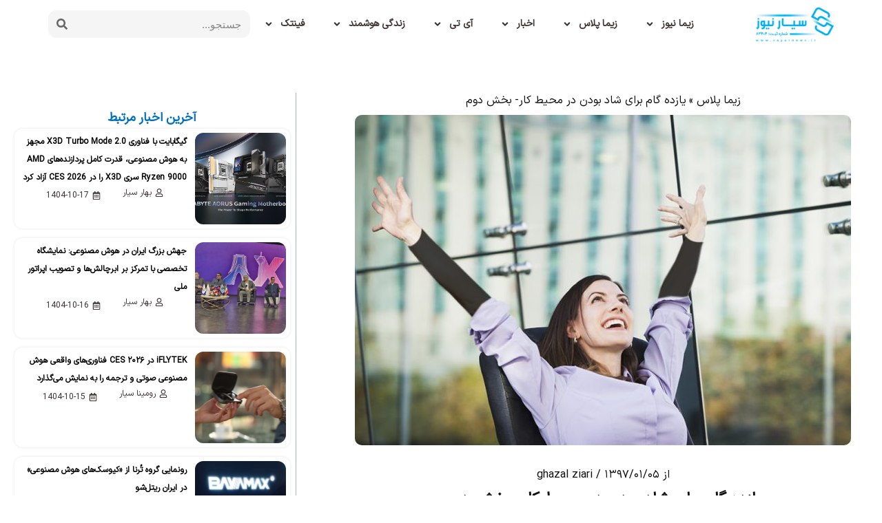

--- FILE ---
content_type: text/html; charset=UTF-8
request_url: https://sayarnews.ir/%DB%8C%D8%A7%D8%B2%D8%AF%D9%87-%DA%AF%D8%A7%D9%85-%D8%A8%D8%B1%D8%A7%DB%8C-%D8%B4%D8%A7%D8%AF-%D8%A8%D9%88%D8%AF%D9%86-%D8%AF%D8%B1-%D9%85%D8%AD%DB%8C%D8%B7-%DA%A9%D8%A7%D8%B1-%D8%A8%D8%AE%D8%B4-2/
body_size: 37880
content:
<!DOCTYPE html>
<html dir="rtl" lang="fa-IR" prefix="og: https://ogp.me/ns#">
<head>
<meta charset="UTF-8">
<meta name="viewport" content="width=device-width, initial-scale=1">
<link rel="profile" href="https://gmpg.org/xfn/11"> 
<!-- بهینه‌سازی موتور جستجو توسط Rank Math - https://rankmath.com/ -->
<title>یازده گام برای شاد بودن در محیط کار- بخش دوم - سیار نیوز</title>
<meta name="description" content="در بخش اول این گزارش، سه نکته برای آن‌که در محیط کارتان شادی بیشتری حس کنید به شما یادآوری شدیم. در این بخش ۳ نکته دیگر برطبق توصیه‌های رائو سریکومار، نویسنده"/>
<meta name="robots" content="follow, index, max-snippet:-1, max-video-preview:-1, max-image-preview:large"/>
<link rel="canonical" href="https://sayarnews.ir/%db%8c%d8%a7%d8%b2%d8%af%d9%87-%da%af%d8%a7%d9%85-%d8%a8%d8%b1%d8%a7%db%8c-%d8%b4%d8%a7%d8%af-%d8%a8%d9%88%d8%af%d9%86-%d8%af%d8%b1-%d9%85%d8%ad%db%8c%d8%b7-%da%a9%d8%a7%d8%b1-%d8%a8%d8%ae%d8%b4-2/" />
<meta property="og:locale" content="fa_IR" />
<meta property="og:type" content="article" />
<meta property="og:title" content="یازده گام برای شاد بودن در محیط کار- بخش دوم - سیار نیوز" />
<meta property="og:description" content="در بخش اول این گزارش، سه نکته برای آن‌که در محیط کارتان شادی بیشتری حس کنید به شما یادآوری شدیم. در این بخش ۳ نکته دیگر برطبق توصیه‌های رائو سریکومار، نویسنده" />
<meta property="og:url" content="https://sayarnews.ir/%db%8c%d8%a7%d8%b2%d8%af%d9%87-%da%af%d8%a7%d9%85-%d8%a8%d8%b1%d8%a7%db%8c-%d8%b4%d8%a7%d8%af-%d8%a8%d9%88%d8%af%d9%86-%d8%af%d8%b1-%d9%85%d8%ad%db%8c%d8%b7-%da%a9%d8%a7%d8%b1-%d8%a8%d8%ae%d8%b4-2/" />
<meta property="og:site_name" content="سیار نیوز" />
<meta property="article:tag" content="زندگی" />
<meta property="article:tag" content="شاد بودن" />
<meta property="article:tag" content="کار" />
<meta property="article:section" content="زیما پلاس" />
<meta property="og:image" content="https://sayarnews.ir/wp-content/uploads/2018/03/Title.jpg" />
<meta property="og:image:secure_url" content="https://sayarnews.ir/wp-content/uploads/2018/03/Title.jpg" />
<meta property="og:image:width" content="880" />
<meta property="og:image:height" content="587" />
<meta property="og:image:alt" content="شاد بودن" />
<meta property="og:image:type" content="image/jpeg" />
<meta property="article:published_time" content="2018-03-25T07:30:12+00:00" />
<meta name="twitter:card" content="summary" />
<meta name="twitter:title" content="یازده گام برای شاد بودن در محیط کار- بخش دوم - سیار نیوز" />
<meta name="twitter:description" content="در بخش اول این گزارش، سه نکته برای آن‌که در محیط کارتان شادی بیشتری حس کنید به شما یادآوری شدیم. در این بخش ۳ نکته دیگر برطبق توصیه‌های رائو سریکومار، نویسنده" />
<meta name="twitter:site" content="@ZimaNewsIR" />
<meta name="twitter:creator" content="@ZimaNewsIR" />
<meta name="twitter:image" content="https://sayarnews.ir/wp-content/uploads/2018/03/Title.jpg" />
<meta name="twitter:label1" content="نویسنده" />
<meta name="twitter:data1" content="ghazal ziari" />
<meta name="twitter:label2" content="زمان خواندن" />
<meta name="twitter:data2" content="1 دقیقه" />
<script type="application/ld+json" class="rank-math-schema">{"@context":"https://schema.org","@graph":[{"@type":["Person","Organization"],"@id":"https://sayarnews.ir/#person","name":"\u0633\u06cc\u0627\u0631 \u0646\u06cc\u0648\u0632","sameAs":["https://twitter.com/ZimaNewsIR","https://www.instagram.com/zimanewss/","https://www.linkedin.com/company/zimanews/"],"logo":{"@type":"ImageObject","@id":"https://sayarnews.ir/#logo","url":"https://sayarnews.ir/wp-content/uploads/Sayar-Horizontal-Final-Logos-1.png","contentUrl":"https://sayarnews.ir/wp-content/uploads/Sayar-Horizontal-Final-Logos-1.png","caption":"\u0633\u06cc\u0627\u0631 \u0646\u06cc\u0648\u0632","inLanguage":"fa-IR","width":"1024","height":"462"},"image":{"@type":"ImageObject","@id":"https://sayarnews.ir/#logo","url":"https://sayarnews.ir/wp-content/uploads/Sayar-Horizontal-Final-Logos-1.png","contentUrl":"https://sayarnews.ir/wp-content/uploads/Sayar-Horizontal-Final-Logos-1.png","caption":"\u0633\u06cc\u0627\u0631 \u0646\u06cc\u0648\u0632","inLanguage":"fa-IR","width":"1024","height":"462"}},{"@type":"WebSite","@id":"https://sayarnews.ir/#website","url":"https://sayarnews.ir","name":"\u0633\u06cc\u0627\u0631 \u0646\u06cc\u0648\u0632","publisher":{"@id":"https://sayarnews.ir/#person"},"inLanguage":"fa-IR"},{"@type":"ImageObject","@id":"https://sayarnews.ir/wp-content/uploads/2018/03/Title.jpg","url":"https://sayarnews.ir/wp-content/uploads/2018/03/Title.jpg","width":"880","height":"587","inLanguage":"fa-IR"},{"@type":"BreadcrumbList","@id":"https://sayarnews.ir/%db%8c%d8%a7%d8%b2%d8%af%d9%87-%da%af%d8%a7%d9%85-%d8%a8%d8%b1%d8%a7%db%8c-%d8%b4%d8%a7%d8%af-%d8%a8%d9%88%d8%af%d9%86-%d8%af%d8%b1-%d9%85%d8%ad%db%8c%d8%b7-%da%a9%d8%a7%d8%b1-%d8%a8%d8%ae%d8%b4-2/#breadcrumb","itemListElement":[{"@type":"ListItem","position":"1","item":{"@id":"https://sayarnews.ir/category/zima-plus/","name":"\u0632\u06cc\u0645\u0627 \u067e\u0644\u0627\u0633"}},{"@type":"ListItem","position":"2","item":{"@id":"https://sayarnews.ir/%db%8c%d8%a7%d8%b2%d8%af%d9%87-%da%af%d8%a7%d9%85-%d8%a8%d8%b1%d8%a7%db%8c-%d8%b4%d8%a7%d8%af-%d8%a8%d9%88%d8%af%d9%86-%d8%af%d8%b1-%d9%85%d8%ad%db%8c%d8%b7-%da%a9%d8%a7%d8%b1-%d8%a8%d8%ae%d8%b4-2/","name":"\u06cc\u0627\u0632\u062f\u0647 \u06af\u0627\u0645 \u0628\u0631\u0627\u06cc \u0634\u0627\u062f \u0628\u0648\u062f\u0646 \u062f\u0631 \u0645\u062d\u06cc\u0637 \u06a9\u0627\u0631- \u0628\u062e\u0634 \u062f\u0648\u0645"}}]},{"@type":"WebPage","@id":"https://sayarnews.ir/%db%8c%d8%a7%d8%b2%d8%af%d9%87-%da%af%d8%a7%d9%85-%d8%a8%d8%b1%d8%a7%db%8c-%d8%b4%d8%a7%d8%af-%d8%a8%d9%88%d8%af%d9%86-%d8%af%d8%b1-%d9%85%d8%ad%db%8c%d8%b7-%da%a9%d8%a7%d8%b1-%d8%a8%d8%ae%d8%b4-2/#webpage","url":"https://sayarnews.ir/%db%8c%d8%a7%d8%b2%d8%af%d9%87-%da%af%d8%a7%d9%85-%d8%a8%d8%b1%d8%a7%db%8c-%d8%b4%d8%a7%d8%af-%d8%a8%d9%88%d8%af%d9%86-%d8%af%d8%b1-%d9%85%d8%ad%db%8c%d8%b7-%da%a9%d8%a7%d8%b1-%d8%a8%d8%ae%d8%b4-2/","name":"\u06cc\u0627\u0632\u062f\u0647 \u06af\u0627\u0645 \u0628\u0631\u0627\u06cc \u0634\u0627\u062f \u0628\u0648\u062f\u0646 \u062f\u0631 \u0645\u062d\u06cc\u0637 \u06a9\u0627\u0631- \u0628\u062e\u0634 \u062f\u0648\u0645 - \u0633\u06cc\u0627\u0631 \u0646\u06cc\u0648\u0632","datePublished":"2018-03-25T12:00:12+04:30","dateModified":"2018-03-25T12:00:12+04:30","isPartOf":{"@id":"https://sayarnews.ir/#website"},"primaryImageOfPage":{"@id":"https://sayarnews.ir/wp-content/uploads/2018/03/Title.jpg"},"inLanguage":"fa-IR","breadcrumb":{"@id":"https://sayarnews.ir/%db%8c%d8%a7%d8%b2%d8%af%d9%87-%da%af%d8%a7%d9%85-%d8%a8%d8%b1%d8%a7%db%8c-%d8%b4%d8%a7%d8%af-%d8%a8%d9%88%d8%af%d9%86-%d8%af%d8%b1-%d9%85%d8%ad%db%8c%d8%b7-%da%a9%d8%a7%d8%b1-%d8%a8%d8%ae%d8%b4-2/#breadcrumb"}},{"@type":"Person","@id":"https://sayarnews.ir/author/ghazal/","name":"ghazal ziari","url":"https://sayarnews.ir/author/ghazal/","image":{"@type":"ImageObject","@id":"https://secure.gravatar.com/avatar/9a12a4c35d057d995b68dc158f4a164c477c062e9ca808a7a050f878790cb604?s=96&amp;d=blank&amp;r=g","url":"https://secure.gravatar.com/avatar/9a12a4c35d057d995b68dc158f4a164c477c062e9ca808a7a050f878790cb604?s=96&amp;d=blank&amp;r=g","caption":"ghazal ziari","inLanguage":"fa-IR"}},{"@type":"BlogPosting","headline":"\u06cc\u0627\u0632\u062f\u0647 \u06af\u0627\u0645 \u0628\u0631\u0627\u06cc \u0634\u0627\u062f \u0628\u0648\u062f\u0646 \u062f\u0631 \u0645\u062d\u06cc\u0637 \u06a9\u0627\u0631- \u0628\u062e\u0634 \u062f\u0648\u0645 - \u0633\u06cc\u0627\u0631 \u0646\u06cc\u0648\u0632","keywords":"\u0634\u0627\u062f \u0628\u0648\u062f\u0646","datePublished":"2018-03-25T12:00:12+04:30","dateModified":"2018-03-25T12:00:12+04:30","articleSection":"\u0632\u06cc\u0645\u0627 \u067e\u0644\u0627\u0633","author":{"@id":"https://sayarnews.ir/author/ghazal/","name":"ghazal ziari"},"publisher":{"@id":"https://sayarnews.ir/#person"},"description":"\u062f\u0631 \u0628\u062e\u0634 \u0627\u0648\u0644 \u0627\u06cc\u0646 \u06af\u0632\u0627\u0631\u0634\u060c \u0633\u0647 \u0646\u06a9\u062a\u0647 \u0628\u0631\u0627\u06cc \u0622\u0646\u200c\u06a9\u0647 \u062f\u0631 \u0645\u062d\u06cc\u0637 \u06a9\u0627\u0631\u062a\u0627\u0646 \u0634\u0627\u062f\u06cc \u0628\u06cc\u0634\u062a\u0631\u06cc \u062d\u0633 \u06a9\u0646\u06cc\u062f \u0628\u0647 \u0634\u0645\u0627 \u06cc\u0627\u062f\u0622\u0648\u0631\u06cc \u0634\u062f\u06cc\u0645. \u062f\u0631 \u0627\u06cc\u0646 \u0628\u062e\u0634 \u06f3 \u0646\u06a9\u062a\u0647 \u062f\u06cc\u06af\u0631 \u0628\u0631\u0637\u0628\u0642 \u062a\u0648\u0635\u06cc\u0647\u200c\u0647\u0627\u06cc \u0631\u0627\u0626\u0648 \u0633\u0631\u06cc\u06a9\u0648\u0645\u0627\u0631\u060c \u0646\u0648\u06cc\u0633\u0646\u062f\u0647","name":"\u06cc\u0627\u0632\u062f\u0647 \u06af\u0627\u0645 \u0628\u0631\u0627\u06cc \u0634\u0627\u062f \u0628\u0648\u062f\u0646 \u062f\u0631 \u0645\u062d\u06cc\u0637 \u06a9\u0627\u0631- \u0628\u062e\u0634 \u062f\u0648\u0645 - \u0633\u06cc\u0627\u0631 \u0646\u06cc\u0648\u0632","@id":"https://sayarnews.ir/%db%8c%d8%a7%d8%b2%d8%af%d9%87-%da%af%d8%a7%d9%85-%d8%a8%d8%b1%d8%a7%db%8c-%d8%b4%d8%a7%d8%af-%d8%a8%d9%88%d8%af%d9%86-%d8%af%d8%b1-%d9%85%d8%ad%db%8c%d8%b7-%da%a9%d8%a7%d8%b1-%d8%a8%d8%ae%d8%b4-2/#richSnippet","isPartOf":{"@id":"https://sayarnews.ir/%db%8c%d8%a7%d8%b2%d8%af%d9%87-%da%af%d8%a7%d9%85-%d8%a8%d8%b1%d8%a7%db%8c-%d8%b4%d8%a7%d8%af-%d8%a8%d9%88%d8%af%d9%86-%d8%af%d8%b1-%d9%85%d8%ad%db%8c%d8%b7-%da%a9%d8%a7%d8%b1-%d8%a8%d8%ae%d8%b4-2/#webpage"},"image":{"@id":"https://sayarnews.ir/wp-content/uploads/2018/03/Title.jpg"},"inLanguage":"fa-IR","mainEntityOfPage":{"@id":"https://sayarnews.ir/%db%8c%d8%a7%d8%b2%d8%af%d9%87-%da%af%d8%a7%d9%85-%d8%a8%d8%b1%d8%a7%db%8c-%d8%b4%d8%a7%d8%af-%d8%a8%d9%88%d8%af%d9%86-%d8%af%d8%b1-%d9%85%d8%ad%db%8c%d8%b7-%da%a9%d8%a7%d8%b1-%d8%a8%d8%ae%d8%b4-2/#webpage"}}]}</script>
<!-- /افزونه سئو ورپرس Rank Math -->
<link rel="alternate" type="application/rss+xml" title="سیار نیوز &raquo; خوراک" href="https://sayarnews.ir/feed/" />
<link rel="alternate" type="application/rss+xml" title="سیار نیوز &raquo; خوراک دیدگاه‌ها" href="https://sayarnews.ir/comments/feed/" />
<link rel="alternate" type="application/rss+xml" title="سیار نیوز &raquo; یازده گام برای شاد بودن در محیط کار- بخش دوم خوراک دیدگاه‌ها" href="https://sayarnews.ir/%db%8c%d8%a7%d8%b2%d8%af%d9%87-%da%af%d8%a7%d9%85-%d8%a8%d8%b1%d8%a7%db%8c-%d8%b4%d8%a7%d8%af-%d8%a8%d9%88%d8%af%d9%86-%d8%af%d8%b1-%d9%85%d8%ad%db%8c%d8%b7-%da%a9%d8%a7%d8%b1-%d8%a8%d8%ae%d8%b4-2/feed/" />
<link rel="alternate" title="oEmbed (JSON)" type="application/json+oembed" href="https://sayarnews.ir/wp-json/oembed/1.0/embed?url=https%3A%2F%2Fsayarnews.ir%2F%25db%258c%25d8%25a7%25d8%25b2%25d8%25af%25d9%2587-%25da%25af%25d8%25a7%25d9%2585-%25d8%25a8%25d8%25b1%25d8%25a7%25db%258c-%25d8%25b4%25d8%25a7%25d8%25af-%25d8%25a8%25d9%2588%25d8%25af%25d9%2586-%25d8%25af%25d8%25b1-%25d9%2585%25d8%25ad%25db%258c%25d8%25b7-%25da%25a9%25d8%25a7%25d8%25b1-%25d8%25a8%25d8%25ae%25d8%25b4-2%2F" />
<link rel="alternate" title="oEmbed (XML)" type="text/xml+oembed" href="https://sayarnews.ir/wp-json/oembed/1.0/embed?url=https%3A%2F%2Fsayarnews.ir%2F%25db%258c%25d8%25a7%25d8%25b2%25d8%25af%25d9%2587-%25da%25af%25d8%25a7%25d9%2585-%25d8%25a8%25d8%25b1%25d8%25a7%25db%258c-%25d8%25b4%25d8%25a7%25d8%25af-%25d8%25a8%25d9%2588%25d8%25af%25d9%2586-%25d8%25af%25d8%25b1-%25d9%2585%25d8%25ad%25db%258c%25d8%25b7-%25da%25a9%25d8%25a7%25d8%25b1-%25d8%25a8%25d8%25ae%25d8%25b4-2%2F&#038;format=xml" />
<style id='wp-img-auto-sizes-contain-inline-css'>
img:is([sizes=auto i],[sizes^="auto," i]){contain-intrinsic-size:3000px 1500px}
/*# sourceURL=wp-img-auto-sizes-contain-inline-css */
</style>
<!-- <link rel='stylesheet' id='astra-theme-css-rtl-css' href='https://sayarnews.ir/wp-content/themes/astra/assets/css/minified/main.min-rtl.css?ver=4.11.5' media='all' /> -->
<link rel="stylesheet" type="text/css" href="//sayarnews.ir/wp-content/cache/wpfc-minified/6l7l156f/ddj91.css" media="all"/>
<style id='astra-theme-css-inline-css'>
:root{--ast-post-nav-space:0;--ast-container-default-xlg-padding:3em;--ast-container-default-lg-padding:3em;--ast-container-default-slg-padding:2em;--ast-container-default-md-padding:3em;--ast-container-default-sm-padding:3em;--ast-container-default-xs-padding:2.4em;--ast-container-default-xxs-padding:1.8em;--ast-code-block-background:#ECEFF3;--ast-comment-inputs-background:#F9FAFB;--ast-normal-container-width:1200px;--ast-narrow-container-width:750px;--ast-blog-title-font-weight:normal;--ast-blog-meta-weight:inherit;--ast-global-color-primary:var(--ast-global-color-5);--ast-global-color-secondary:var(--ast-global-color-4);--ast-global-color-alternate-background:var(--ast-global-color-7);--ast-global-color-subtle-background:var(--ast-global-color-6);--ast-bg-style-guide:#F8FAFC;--ast-shadow-style-guide:0px 0px 4px 0 #00000057;--ast-global-dark-bg-style:#fff;--ast-global-dark-lfs:#fbfbfb;--ast-widget-bg-color:#fafafa;--ast-wc-container-head-bg-color:#fbfbfb;--ast-title-layout-bg:#eeeeee;--ast-search-border-color:#e7e7e7;--ast-lifter-hover-bg:#e6e6e6;--ast-gallery-block-color:#000;--srfm-color-input-label:var(--ast-global-color-2);}html{font-size:100%;}a{color:var(--ast-global-color-0);}a:hover,a:focus{color:var(--ast-global-color-1);}body,button,input,select,textarea,.ast-button,.ast-custom-button{font-family:-apple-system,BlinkMacSystemFont,Segoe UI,Roboto,Oxygen-Sans,Ubuntu,Cantarell,Helvetica Neue,sans-serif;font-weight:400;font-size:16px;font-size:1rem;line-height:var(--ast-body-line-height,1.65em);}blockquote{color:#000000;}h1,.entry-content h1,h2,.entry-content h2,h3,.entry-content h3,h4,.entry-content h4,h5,.entry-content h5,h6,.entry-content h6,.site-title,.site-title a{font-weight:700;}.ast-site-identity .site-title a{color:var(--ast-global-color-2);}.site-title{font-size:26px;font-size:1.625rem;display:none;}header .custom-logo-link img{max-width:100px;width:100px;}.astra-logo-svg{width:100px;}.site-header .site-description{font-size:15px;font-size:0.9375rem;display:none;}.entry-title{font-size:26px;font-size:1.625rem;}.archive .ast-article-post .ast-article-inner,.blog .ast-article-post .ast-article-inner,.archive .ast-article-post .ast-article-inner:hover,.blog .ast-article-post .ast-article-inner:hover{overflow:hidden;}h1,.entry-content h1{font-size:54px;font-size:3.375rem;font-weight:700;line-height:1.4em;}h2,.entry-content h2{font-size:42px;font-size:2.625rem;font-weight:700;line-height:1.3em;}h3,.entry-content h3{font-size:36px;font-size:2.25rem;font-weight:700;line-height:1.3em;}h4,.entry-content h4{font-size:25px;font-size:1.5625rem;line-height:1.2em;font-weight:700;}h5,.entry-content h5{font-size:20px;font-size:1.25rem;line-height:1.2em;font-weight:700;}h6,.entry-content h6{font-size:15px;font-size:0.9375rem;line-height:1.25em;font-weight:700;}::selection{background-color:#f5cd04;color:#000000;}body,h1,.entry-title a,.entry-content h1,h2,.entry-content h2,h3,.entry-content h3,h4,.entry-content h4,h5,.entry-content h5,h6,.entry-content h6{color:#000000;}.tagcloud a:hover,.tagcloud a:focus,.tagcloud a.current-item{color:#ffffff;border-color:var(--ast-global-color-0);background-color:var(--ast-global-color-0);}input:focus,input[type="text"]:focus,input[type="email"]:focus,input[type="url"]:focus,input[type="password"]:focus,input[type="reset"]:focus,input[type="search"]:focus,textarea:focus{border-color:var(--ast-global-color-0);}input[type="radio"]:checked,input[type=reset],input[type="checkbox"]:checked,input[type="checkbox"]:hover:checked,input[type="checkbox"]:focus:checked,input[type=range]::-webkit-slider-thumb{border-color:var(--ast-global-color-0);background-color:var(--ast-global-color-0);box-shadow:none;}.site-footer a:hover + .post-count,.site-footer a:focus + .post-count{background:var(--ast-global-color-0);border-color:var(--ast-global-color-0);}.single .nav-links .nav-previous,.single .nav-links .nav-next{color:var(--ast-global-color-0);}.entry-meta,.entry-meta *{line-height:1.45;color:var(--ast-global-color-0);}.entry-meta a:not(.ast-button):hover,.entry-meta a:not(.ast-button):hover *,.entry-meta a:not(.ast-button):focus,.entry-meta a:not(.ast-button):focus *,.page-links > .page-link,.page-links .page-link:hover,.post-navigation a:hover{color:var(--ast-global-color-1);}#cat option,.secondary .calendar_wrap thead a,.secondary .calendar_wrap thead a:visited{color:var(--ast-global-color-0);}.secondary .calendar_wrap #today,.ast-progress-val span{background:var(--ast-global-color-0);}.secondary a:hover + .post-count,.secondary a:focus + .post-count{background:var(--ast-global-color-0);border-color:var(--ast-global-color-0);}.calendar_wrap #today > a{color:#ffffff;}.page-links .page-link,.single .post-navigation a{color:var(--ast-global-color-0);}.ast-search-menu-icon .search-form button.search-submit{padding:0 4px;}.ast-search-menu-icon form.search-form{padding-right:0;}.ast-search-menu-icon.slide-search input.search-field{width:0;}.ast-header-search .ast-search-menu-icon.ast-dropdown-active .search-form,.ast-header-search .ast-search-menu-icon.ast-dropdown-active .search-field:focus{transition:all 0.2s;}.search-form input.search-field:focus{outline:none;}.ast-search-menu-icon .search-form button.search-submit:focus,.ast-theme-transparent-header .ast-header-search .ast-dropdown-active .ast-icon,.ast-theme-transparent-header .ast-inline-search .search-field:focus .ast-icon{color:var(--ast-global-color-1);}.ast-header-search .slide-search .search-form{border:2px solid var(--ast-global-color-0);}.ast-header-search .slide-search .search-field{background-color:(--ast-global-dark-bg-style);}.ast-archive-title{color:var(--ast-global-color-2);}.widget-title,.widget .wp-block-heading{font-size:22px;font-size:1.375rem;color:var(--ast-global-color-2);}#secondary,#secondary button,#secondary input,#secondary select,#secondary textarea{font-size:16px;font-size:1rem;}.ast-search-menu-icon.slide-search a:focus-visible:focus-visible,.astra-search-icon:focus-visible,#close:focus-visible,a:focus-visible,.ast-menu-toggle:focus-visible,.site .skip-link:focus-visible,.wp-block-loginout input:focus-visible,.wp-block-search.wp-block-search__button-inside .wp-block-search__inside-wrapper,.ast-header-navigation-arrow:focus-visible,.woocommerce .wc-proceed-to-checkout > .checkout-button:focus-visible,.woocommerce .woocommerce-MyAccount-navigation ul li a:focus-visible,.ast-orders-table__row .ast-orders-table__cell:focus-visible,.woocommerce .woocommerce-order-details .order-again > .button:focus-visible,.woocommerce .woocommerce-message a.button.wc-forward:focus-visible,.woocommerce #minus_qty:focus-visible,.woocommerce #plus_qty:focus-visible,a#ast-apply-coupon:focus-visible,.woocommerce .woocommerce-info a:focus-visible,.woocommerce .astra-shop-summary-wrap a:focus-visible,.woocommerce a.wc-forward:focus-visible,#ast-apply-coupon:focus-visible,.woocommerce-js .woocommerce-mini-cart-item a.remove:focus-visible,#close:focus-visible,.button.search-submit:focus-visible,#search_submit:focus,.normal-search:focus-visible,.ast-header-account-wrap:focus-visible,.woocommerce .ast-on-card-button.ast-quick-view-trigger:focus,.astra-cart-drawer-close:focus,.ast-single-variation:focus,.ast-woocommerce-product-gallery__image:focus,.ast-button:focus{outline-style:dotted;outline-color:inherit;outline-width:thin;}input:focus,input[type="text"]:focus,input[type="email"]:focus,input[type="url"]:focus,input[type="password"]:focus,input[type="reset"]:focus,input[type="search"]:focus,input[type="number"]:focus,textarea:focus,.wp-block-search__input:focus,[data-section="section-header-mobile-trigger"] .ast-button-wrap .ast-mobile-menu-trigger-minimal:focus,.ast-mobile-popup-drawer.active .menu-toggle-close:focus,.woocommerce-ordering select.orderby:focus,#ast-scroll-top:focus,#coupon_code:focus,.woocommerce-page #comment:focus,.woocommerce #reviews #respond input#submit:focus,.woocommerce a.add_to_cart_button:focus,.woocommerce .button.single_add_to_cart_button:focus,.woocommerce .woocommerce-cart-form button:focus,.woocommerce .woocommerce-cart-form__cart-item .quantity .qty:focus,.woocommerce .woocommerce-billing-fields .woocommerce-billing-fields__field-wrapper .woocommerce-input-wrapper > .input-text:focus,.woocommerce #order_comments:focus,.woocommerce #place_order:focus,.woocommerce .woocommerce-address-fields .woocommerce-address-fields__field-wrapper .woocommerce-input-wrapper > .input-text:focus,.woocommerce .woocommerce-MyAccount-content form button:focus,.woocommerce .woocommerce-MyAccount-content .woocommerce-EditAccountForm .woocommerce-form-row .woocommerce-Input.input-text:focus,.woocommerce .ast-woocommerce-container .woocommerce-pagination ul.page-numbers li a:focus,body #content .woocommerce form .form-row .select2-container--default .select2-selection--single:focus,#ast-coupon-code:focus,.woocommerce.woocommerce-js .quantity input[type=number]:focus,.woocommerce-js .woocommerce-mini-cart-item .quantity input[type=number]:focus,.woocommerce p#ast-coupon-trigger:focus{border-style:dotted;border-color:inherit;border-width:thin;}input{outline:none;}.ast-logo-title-inline .site-logo-img{padding-right:1em;}.site-logo-img img{ transition:all 0.2s linear;}body .ast-oembed-container *{position:absolute;top:0;width:100%;height:100%;right:0;}body .wp-block-embed-pocket-casts .ast-oembed-container *{position:unset;}.ast-single-post-featured-section + article {margin-top: 2em;}.site-content .ast-single-post-featured-section img {width: 100%;overflow: hidden;object-fit: cover;}.site > .ast-single-related-posts-container {margin-top: 0;}@media (min-width: 922px) {.ast-desktop .ast-container--narrow {max-width: var(--ast-narrow-container-width);margin: 0 auto;}}#secondary {margin: 4em 0 2.5em;word-break: break-word;line-height: 2;}#secondary li {margin-bottom: 0.75em;}#secondary li:last-child {margin-bottom: 0;}@media (max-width: 768px) {.js_active .ast-plain-container.ast-single-post #secondary {margin-top: 1.5em;}}.ast-separate-container.ast-two-container #secondary .widget {background-color: #fff;padding: 2em;margin-bottom: 2em;}@media (min-width: 993px) {.ast-left-sidebar #secondary {padding-left: 60px;}.ast-right-sidebar #secondary {padding-right: 60px;}}@media (max-width: 993px) {.ast-right-sidebar #secondary {padding-right: 30px;}.ast-left-sidebar #secondary {padding-left: 30px;}}@media (min-width: 993px) {.ast-page-builder-template.ast-left-sidebar #secondary {padding-right: 60px;}.ast-page-builder-template.ast-right-sidebar #secondary {padding-left: 60px;}}@media (max-width: 993px) {.ast-page-builder-template.ast-right-sidebar #secondary {padding-left: 30px;}.ast-page-builder-template.ast-left-sidebar #secondary {padding-right: 30px;}}@media (max-width:921.9px){#ast-desktop-header{display:none;}}@media (min-width:922px){#ast-mobile-header{display:none;}}@media( max-width: 420px ) {.single .nav-links .nav-previous,.single .nav-links .nav-next {width: 100%;text-align: center;}}.wp-block-buttons.aligncenter{justify-content:center;}@media (max-width:921px){.ast-theme-transparent-header #primary,.ast-theme-transparent-header #secondary{padding:0;}}@media (max-width:921px){.ast-plain-container.ast-no-sidebar #primary{padding:0;}}.ast-plain-container.ast-no-sidebar #primary{margin-top:0;margin-bottom:0;}@media (min-width:1200px){.ast-plain-container.ast-no-sidebar #primary{margin-top:60px;margin-bottom:60px;}}.wp-block-button.is-style-outline .wp-block-button__link{border-color:#f5cd04;border-top-width:0px;border-right-width:0px;border-bottom-width:0px;border-left-width:0px;}div.wp-block-button.is-style-outline > .wp-block-button__link:not(.has-text-color),div.wp-block-button.wp-block-button__link.is-style-outline:not(.has-text-color){color:#f5cd04;}.wp-block-button.is-style-outline .wp-block-button__link:hover,.wp-block-buttons .wp-block-button.is-style-outline .wp-block-button__link:focus,.wp-block-buttons .wp-block-button.is-style-outline > .wp-block-button__link:not(.has-text-color):hover,.wp-block-buttons .wp-block-button.wp-block-button__link.is-style-outline:not(.has-text-color):hover{color:#000000;background-color:var(--ast-global-color-1);border-color:var(--ast-global-color-1);}.post-page-numbers.current .page-link,.ast-pagination .page-numbers.current{color:#000000;border-color:#f5cd04;background-color:#f5cd04;}.wp-block-button.is-style-outline .wp-block-button__link{border-top-width:0px;border-right-width:0px;border-bottom-width:0px;border-left-width:0px;}.wp-block-buttons .wp-block-button.is-style-outline .wp-block-button__link.wp-element-button,.ast-outline-button,.wp-block-uagb-buttons-child .uagb-buttons-repeater.ast-outline-button{border-top-width:1px;border-right-width:1px;border-bottom-width:1px;border-left-width:1px;font-family:inherit;font-weight:500;font-size:16px;font-size:1rem;line-height:1em;padding-top:10px;padding-right:20px;padding-bottom:10px;padding-left:20px;border-top-left-radius:3px;border-top-right-radius:3px;border-bottom-right-radius:3px;border-bottom-left-radius:3px;}.wp-block-buttons .wp-block-button.is-style-outline > .wp-block-button__link:not(.has-text-color),.wp-block-buttons .wp-block-button.wp-block-button__link.is-style-outline:not(.has-text-color),.ast-outline-button{color:#f5cd04;}.wp-block-button.is-style-outline .wp-block-button__link:hover,.wp-block-buttons .wp-block-button.is-style-outline .wp-block-button__link:focus,.wp-block-buttons .wp-block-button.is-style-outline > .wp-block-button__link:not(.has-text-color):hover,.wp-block-buttons .wp-block-button.wp-block-button__link.is-style-outline:not(.has-text-color):hover,.ast-outline-button:hover,.ast-outline-button:focus,.wp-block-uagb-buttons-child .uagb-buttons-repeater.ast-outline-button:hover,.wp-block-uagb-buttons-child .uagb-buttons-repeater.ast-outline-button:focus{color:#000000;background-color:var(--ast-global-color-1);border-color:var(--ast-global-color-1);}.wp-block-button .wp-block-button__link.wp-element-button.is-style-outline:not(.has-background),.wp-block-button.is-style-outline>.wp-block-button__link.wp-element-button:not(.has-background),.ast-outline-button{background-color:transparent;}.entry-content[data-ast-blocks-layout] > figure{margin-bottom:1em;}h1.widget-title{font-weight:700;}h2.widget-title{font-weight:700;}h3.widget-title{font-weight:700;}.elementor-widget-container .elementor-loop-container .e-loop-item[data-elementor-type="loop-item"]{width:100%;}#page{display:flex;flex-direction:column;min-height:100vh;}.ast-404-layout-1 h1.page-title{color:var(--ast-global-color-2);}.single .post-navigation a{line-height:1em;height:inherit;}.error-404 .page-sub-title{font-size:1.5rem;font-weight:inherit;}.search .site-content .content-area .search-form{margin-bottom:0;}#page .site-content{flex-grow:1;}.widget{margin-bottom:1.25em;}#secondary li{line-height:1.5em;}#secondary .wp-block-group h2{margin-bottom:0.7em;}#secondary h2{font-size:1.7rem;}.ast-separate-container .ast-article-post,.ast-separate-container .ast-article-single,.ast-separate-container .comment-respond{padding:3em;}.ast-separate-container .ast-article-single .ast-article-single{padding:0;}.ast-article-single .wp-block-post-template-is-layout-grid{padding-right:0;}.ast-separate-container .comments-title,.ast-narrow-container .comments-title{padding:1.5em 2em;}.ast-page-builder-template .comment-form-textarea,.ast-comment-formwrap .ast-grid-common-col{padding:0;}.ast-comment-formwrap{padding:0;display:inline-flex;column-gap:20px;width:100%;margin-left:0;margin-right:0;}.comments-area textarea#comment:focus,.comments-area textarea#comment:active,.comments-area .ast-comment-formwrap input[type="text"]:focus,.comments-area .ast-comment-formwrap input[type="text"]:active {box-shadow:none;outline:none;}.archive.ast-page-builder-template .entry-header{margin-top:2em;}.ast-page-builder-template .ast-comment-formwrap{width:100%;}.entry-title{margin-bottom:0.5em;}.ast-archive-description p{font-size:inherit;font-weight:inherit;line-height:inherit;}.ast-separate-container .ast-comment-list li.depth-1,.hentry{margin-bottom:2em;}@media (min-width:921px){.ast-left-sidebar.ast-page-builder-template #secondary,.archive.ast-right-sidebar.ast-page-builder-template .site-main{padding-right:20px;padding-left:20px;}}@media (max-width:544px){.ast-comment-formwrap.ast-row{column-gap:10px;display:inline-block;}#ast-commentform .ast-grid-common-col{position:relative;width:100%;}}@media (min-width:1201px){.ast-separate-container .ast-article-post,.ast-separate-container .ast-article-single,.ast-separate-container .ast-author-box,.ast-separate-container .ast-404-layout-1,.ast-separate-container .no-results{padding:3em;}}@media (max-width:921px){.ast-separate-container #primary,.ast-separate-container #secondary{padding:1.5em 0;}#primary,#secondary{padding:1.5em 0;margin:0;}.ast-left-sidebar #content > .ast-container{display:flex;flex-direction:column-reverse;width:100%;}}@media (max-width:921px){#secondary.secondary{padding-top:0;}.ast-separate-container.ast-right-sidebar #secondary{padding-left:1em;padding-right:1em;}.ast-separate-container.ast-two-container #secondary{padding-left:0;padding-right:0;}.ast-page-builder-template .entry-header #secondary,.ast-page-builder-template #secondary{margin-top:1.5em;}}@media (max-width:921px){.ast-right-sidebar #primary{padding-left:0;}.ast-page-builder-template.ast-left-sidebar #secondary,ast-page-builder-template.ast-right-sidebar #secondary{padding-left:20px;padding-right:20px;}.ast-right-sidebar #secondary,.ast-left-sidebar #primary{padding-right:0;}.ast-left-sidebar #secondary{padding-left:0;}}@media (min-width:922px){.ast-separate-container.ast-right-sidebar #primary,.ast-separate-container.ast-left-sidebar #primary{border:0;}.search-no-results.ast-separate-container #primary{margin-bottom:4em;}}@media (min-width:922px){.ast-right-sidebar #primary{border-left:1px solid var(--ast-border-color);}.ast-right-sidebar #secondary{border-right:1px solid var(--ast-border-color);margin-right:-1px;}.ast-left-sidebar #primary{border-right:1px solid var(--ast-border-color);}.ast-left-sidebar #secondary{border-left:1px solid var(--ast-border-color);margin-left:-1px;}.ast-separate-container.ast-two-container.ast-right-sidebar #secondary{padding-right:30px;padding-left:0;}.ast-separate-container.ast-two-container.ast-left-sidebar #secondary{padding-left:30px;padding-right:0;}.ast-separate-container.ast-right-sidebar #secondary,.ast-separate-container.ast-left-sidebar #secondary{border:0;margin-left:auto;margin-right:auto;}.ast-separate-container.ast-two-container #secondary .widget:last-child{margin-bottom:0;}}.wp-block-button .wp-block-button__link{color:#000000;}.wp-block-button .wp-block-button__link:hover,.wp-block-button .wp-block-button__link:focus{color:#000000;background-color:var(--ast-global-color-1);border-color:var(--ast-global-color-1);}.elementor-widget-heading h1.elementor-heading-title{line-height:1.4em;}.elementor-widget-heading h2.elementor-heading-title{line-height:1.3em;}.elementor-widget-heading h3.elementor-heading-title{line-height:1.3em;}.elementor-widget-heading h4.elementor-heading-title{line-height:1.2em;}.elementor-widget-heading h5.elementor-heading-title{line-height:1.2em;}.elementor-widget-heading h6.elementor-heading-title{line-height:1.25em;}.wp-block-button .wp-block-button__link,.wp-block-search .wp-block-search__button,body .wp-block-file .wp-block-file__button{border-style:solid;border-top-width:0px;border-right-width:0px;border-left-width:0px;border-bottom-width:0px;border-color:#f5cd04;background-color:#f5cd04;color:#000000;font-family:inherit;font-weight:500;line-height:1em;font-size:16px;font-size:1rem;border-top-left-radius:3px;border-top-right-radius:3px;border-bottom-right-radius:3px;border-bottom-left-radius:3px;padding-top:10px;padding-right:20px;padding-bottom:10px;padding-left:20px;}.menu-toggle,button,.ast-button,.ast-custom-button,.button,input#submit,input[type="button"],input[type="submit"],input[type="reset"],#comments .submit,.search .search-submit,form[CLASS*="wp-block-search__"].wp-block-search .wp-block-search__inside-wrapper .wp-block-search__button,body .wp-block-file .wp-block-file__button,.search .search-submit,.woocommerce-js a.button,.woocommerce button.button,.woocommerce .woocommerce-message a.button,.woocommerce #respond input#submit.alt,.woocommerce input.button.alt,.woocommerce input.button,.woocommerce input.button:disabled,.woocommerce input.button:disabled[disabled],.woocommerce input.button:disabled:hover,.woocommerce input.button:disabled[disabled]:hover,.woocommerce #respond input#submit,.woocommerce button.button.alt.disabled,.wc-block-grid__products .wc-block-grid__product .wp-block-button__link,.wc-block-grid__product-onsale,[CLASS*="wc-block"] button,.woocommerce-js .astra-cart-drawer .astra-cart-drawer-content .woocommerce-mini-cart__buttons .button:not(.checkout):not(.ast-continue-shopping),.woocommerce-js .astra-cart-drawer .astra-cart-drawer-content .woocommerce-mini-cart__buttons a.checkout,.woocommerce button.button.alt.disabled.wc-variation-selection-needed,[CLASS*="wc-block"] .wc-block-components-button{border-style:solid;border-top-width:0px;border-right-width:0px;border-left-width:0px;border-bottom-width:0px;color:#000000;border-color:#f5cd04;background-color:#f5cd04;padding-top:10px;padding-right:20px;padding-bottom:10px;padding-left:20px;font-family:inherit;font-weight:500;font-size:16px;font-size:1rem;line-height:1em;border-top-left-radius:3px;border-top-right-radius:3px;border-bottom-right-radius:3px;border-bottom-left-radius:3px;}button:focus,.menu-toggle:hover,button:hover,.ast-button:hover,.ast-custom-button:hover .button:hover,.ast-custom-button:hover ,input[type=reset]:hover,input[type=reset]:focus,input#submit:hover,input#submit:focus,input[type="button"]:hover,input[type="button"]:focus,input[type="submit"]:hover,input[type="submit"]:focus,form[CLASS*="wp-block-search__"].wp-block-search .wp-block-search__inside-wrapper .wp-block-search__button:hover,form[CLASS*="wp-block-search__"].wp-block-search .wp-block-search__inside-wrapper .wp-block-search__button:focus,body .wp-block-file .wp-block-file__button:hover,body .wp-block-file .wp-block-file__button:focus,.woocommerce-js a.button:hover,.woocommerce button.button:hover,.woocommerce .woocommerce-message a.button:hover,.woocommerce #respond input#submit:hover,.woocommerce #respond input#submit.alt:hover,.woocommerce input.button.alt:hover,.woocommerce input.button:hover,.woocommerce button.button.alt.disabled:hover,.wc-block-grid__products .wc-block-grid__product .wp-block-button__link:hover,[CLASS*="wc-block"] button:hover,.woocommerce-js .astra-cart-drawer .astra-cart-drawer-content .woocommerce-mini-cart__buttons .button:not(.checkout):not(.ast-continue-shopping):hover,.woocommerce-js .astra-cart-drawer .astra-cart-drawer-content .woocommerce-mini-cart__buttons a.checkout:hover,.woocommerce button.button.alt.disabled.wc-variation-selection-needed:hover,[CLASS*="wc-block"] .wc-block-components-button:hover,[CLASS*="wc-block"] .wc-block-components-button:focus{color:#000000;background-color:var(--ast-global-color-1);border-color:var(--ast-global-color-1);}form[CLASS*="wp-block-search__"].wp-block-search .wp-block-search__inside-wrapper .wp-block-search__button.has-icon{padding-top:calc(10px - 3px);padding-right:calc(20px - 3px);padding-bottom:calc(10px - 3px);padding-left:calc(20px - 3px);}@media (max-width:921px){.ast-mobile-header-stack .main-header-bar .ast-search-menu-icon{display:inline-block;}.ast-header-break-point.ast-header-custom-item-outside .ast-mobile-header-stack .main-header-bar .ast-search-icon{margin:0;}.ast-comment-avatar-wrap img{max-width:2.5em;}.ast-comment-meta{padding:0 1.8888em 1.3333em;}.ast-separate-container .ast-comment-list li.depth-1{padding:1.5em 2.14em;}.ast-separate-container .comment-respond{padding:2em 2.14em;}}@media (min-width:544px){.ast-container{max-width:100%;}}@media (max-width:544px){.ast-separate-container .ast-article-post,.ast-separate-container .ast-article-single,.ast-separate-container .comments-title,.ast-separate-container .ast-archive-description{padding:1.5em 1em;}.ast-separate-container #content .ast-container{padding-left:0.54em;padding-right:0.54em;}.ast-separate-container .ast-comment-list .bypostauthor{padding:.5em;}.ast-search-menu-icon.ast-dropdown-active .search-field{width:170px;}.ast-separate-container #secondary{padding-top:0;}.ast-separate-container.ast-two-container #secondary .widget{margin-bottom:1.5em;padding-left:1em;padding-right:1em;}} #ast-mobile-header .ast-site-header-cart-li a{pointer-events:none;}.ast-separate-container{background-color:var(--ast-global-color-4);background-image:none;}@media (max-width:921px){.widget-title{font-size:22px;font-size:1.375rem;}body,button,input,select,textarea,.ast-button,.ast-custom-button{font-size:16px;font-size:1rem;}#secondary,#secondary button,#secondary input,#secondary select,#secondary textarea{font-size:16px;font-size:1rem;}.site-title{display:none;}.site-header .site-description{display:none;}h1,.entry-content h1{font-size:45px;}h2,.entry-content h2{font-size:32px;}h3,.entry-content h3{font-size:26px;}h4,.entry-content h4{font-size:22px;font-size:1.375rem;}h5,.entry-content h5{font-size:18px;font-size:1.125rem;}h6,.entry-content h6{font-size:15px;font-size:0.9375rem;}}@media (max-width:544px){.widget-title{font-size:22px;font-size:1.375rem;}body,button,input,select,textarea,.ast-button,.ast-custom-button{font-size:16px;font-size:1rem;}#secondary,#secondary button,#secondary input,#secondary select,#secondary textarea{font-size:16px;font-size:1rem;}.site-title{display:none;}.site-header .site-description{display:none;}h1,.entry-content h1{font-size:32px;}h2,.entry-content h2{font-size:28px;}h3,.entry-content h3{font-size:22px;}h4,.entry-content h4{font-size:20px;font-size:1.25rem;}h5,.entry-content h5{font-size:20px;font-size:1.25rem;}h6,.entry-content h6{font-size:15px;font-size:0.9375rem;}}@media (max-width:544px){html{font-size:100%;}}@media (min-width:922px){.ast-container{max-width:1240px;}}@media (min-width:922px){.site-content .ast-container{display:flex;}}@media (max-width:921px){.site-content .ast-container{flex-direction:column;}}@media (min-width:922px){.main-header-menu .sub-menu .menu-item.ast-left-align-sub-menu:hover > .sub-menu,.main-header-menu .sub-menu .menu-item.ast-left-align-sub-menu.focus > .sub-menu{margin-left:-0px;}}.entry-content li > p{margin-bottom:0;}.site .comments-area{padding-bottom:3em;}.footer-widget-area[data-section^="section-fb-html-"] .ast-builder-html-element{text-align:center;}.wp-block-file {display: flex;align-items: center;flex-wrap: wrap;justify-content: space-between;}.wp-block-pullquote {border: none;}.wp-block-pullquote blockquote::before {content: "\201D";font-family: "Helvetica",sans-serif;display: flex;transform: rotate( 180deg );font-size: 6rem;font-style: normal;line-height: 1;font-weight: bold;align-items: center;justify-content: center;}.has-text-align-right > blockquote::before {justify-content: flex-start;}.has-text-align-left > blockquote::before {justify-content: flex-end;}figure.wp-block-pullquote.is-style-solid-color blockquote {max-width: 100%;text-align: inherit;}:root {--wp--custom--ast-default-block-top-padding: 3em;--wp--custom--ast-default-block-right-padding: 3em;--wp--custom--ast-default-block-bottom-padding: 3em;--wp--custom--ast-default-block-left-padding: 3em;--wp--custom--ast-container-width: 1200px;--wp--custom--ast-content-width-size: 1200px;--wp--custom--ast-wide-width-size: calc(1200px + var(--wp--custom--ast-default-block-left-padding) + var(--wp--custom--ast-default-block-right-padding));}.ast-narrow-container {--wp--custom--ast-content-width-size: 750px;--wp--custom--ast-wide-width-size: 750px;}@media(max-width: 921px) {:root {--wp--custom--ast-default-block-top-padding: 3em;--wp--custom--ast-default-block-right-padding: 2em;--wp--custom--ast-default-block-bottom-padding: 3em;--wp--custom--ast-default-block-left-padding: 2em;}}@media(max-width: 544px) {:root {--wp--custom--ast-default-block-top-padding: 3em;--wp--custom--ast-default-block-right-padding: 1.5em;--wp--custom--ast-default-block-bottom-padding: 3em;--wp--custom--ast-default-block-left-padding: 1.5em;}}.entry-content > .wp-block-group,.entry-content > .wp-block-cover,.entry-content > .wp-block-columns {padding-top: var(--wp--custom--ast-default-block-top-padding);padding-right: var(--wp--custom--ast-default-block-right-padding);padding-bottom: var(--wp--custom--ast-default-block-bottom-padding);padding-left: var(--wp--custom--ast-default-block-left-padding);}.ast-plain-container.ast-no-sidebar .entry-content > .alignfull,.ast-page-builder-template .ast-no-sidebar .entry-content > .alignfull {margin-left: calc( -50vw + 50%);margin-right: calc( -50vw + 50%);max-width: 100vw;width: 100vw;}.ast-plain-container.ast-no-sidebar .entry-content .alignfull .alignfull,.ast-page-builder-template.ast-no-sidebar .entry-content .alignfull .alignfull,.ast-plain-container.ast-no-sidebar .entry-content .alignfull .alignwide,.ast-page-builder-template.ast-no-sidebar .entry-content .alignfull .alignwide,.ast-plain-container.ast-no-sidebar .entry-content .alignwide .alignfull,.ast-page-builder-template.ast-no-sidebar .entry-content .alignwide .alignfull,.ast-plain-container.ast-no-sidebar .entry-content .alignwide .alignwide,.ast-page-builder-template.ast-no-sidebar .entry-content .alignwide .alignwide,.ast-plain-container.ast-no-sidebar .entry-content .wp-block-column .alignfull,.ast-page-builder-template.ast-no-sidebar .entry-content .wp-block-column .alignfull,.ast-plain-container.ast-no-sidebar .entry-content .wp-block-column .alignwide,.ast-page-builder-template.ast-no-sidebar .entry-content .wp-block-column .alignwide {margin-left: auto;margin-right: auto;width: 100%;}[data-ast-blocks-layout] .wp-block-separator:not(.is-style-dots) {height: 0;}[data-ast-blocks-layout] .wp-block-separator {margin: 20px auto;}[data-ast-blocks-layout] .wp-block-separator:not(.is-style-wide):not(.is-style-dots) {max-width: 100px;}[data-ast-blocks-layout] .wp-block-separator.has-background {padding: 0;}.entry-content[data-ast-blocks-layout] > * {max-width: var(--wp--custom--ast-content-width-size);margin-left: auto;margin-right: auto;}.entry-content[data-ast-blocks-layout] > .alignwide {max-width: var(--wp--custom--ast-wide-width-size);}.entry-content[data-ast-blocks-layout] .alignfull {max-width: none;}.entry-content .wp-block-columns {margin-bottom: 0;}blockquote {margin: 1.5em;border-color: rgba(0,0,0,0.05);}.wp-block-quote:not(.has-text-align-right):not(.has-text-align-center) {border-right: 5px solid rgba(0,0,0,0.05);}.has-text-align-right > blockquote,blockquote.has-text-align-right {border-left: 5px solid rgba(0,0,0,0.05);}.has-text-align-left > blockquote,blockquote.has-text-align-left {border-right: 5px solid rgba(0,0,0,0.05);}.wp-block-site-tagline,.wp-block-latest-posts .read-more {margin-top: 15px;}.wp-block-loginout p label {display: block;}.wp-block-loginout p:not(.login-remember):not(.login-submit) input {width: 100%;}.wp-block-loginout input:focus {border-color: transparent;}.wp-block-loginout input:focus {outline: thin dotted;}.entry-content .wp-block-media-text .wp-block-media-text__content {padding: 0 0 0 8%;}.entry-content .wp-block-media-text.has-media-on-the-right .wp-block-media-text__content {padding: 0 8% 0 0;}.entry-content .wp-block-media-text.has-background .wp-block-media-text__content {padding: 8%;}.entry-content .wp-block-cover:not([class*="background-color"]):not(.has-text-color.has-link-color) .wp-block-cover__inner-container,.entry-content .wp-block-cover:not([class*="background-color"]) .wp-block-cover-image-text,.entry-content .wp-block-cover:not([class*="background-color"]) .wp-block-cover-text,.entry-content .wp-block-cover-image:not([class*="background-color"]) .wp-block-cover__inner-container,.entry-content .wp-block-cover-image:not([class*="background-color"]) .wp-block-cover-image-text,.entry-content .wp-block-cover-image:not([class*="background-color"]) .wp-block-cover-text {color: var(--ast-global-color-primary,var(--ast-global-color-5));}.wp-block-loginout .login-remember input {width: 1.1rem;height: 1.1rem;margin: 0 5px 4px 0;vertical-align: middle;}.wp-block-latest-posts > li > *:first-child,.wp-block-latest-posts:not(.is-grid) > li:first-child {margin-top: 0;}.entry-content > .wp-block-buttons,.entry-content > .wp-block-uagb-buttons {margin-bottom: 1.5em;}.wp-block-search__inside-wrapper .wp-block-search__input {padding: 0 10px;color: var(--ast-global-color-3);background: var(--ast-global-color-primary,var(--ast-global-color-5));border-color: var(--ast-border-color);}.wp-block-latest-posts .read-more {margin-bottom: 1.5em;}.wp-block-search__no-button .wp-block-search__inside-wrapper .wp-block-search__input {padding-top: 5px;padding-bottom: 5px;}.wp-block-latest-posts .wp-block-latest-posts__post-date,.wp-block-latest-posts .wp-block-latest-posts__post-author {font-size: 1rem;}.wp-block-latest-posts > li > *,.wp-block-latest-posts:not(.is-grid) > li {margin-top: 12px;margin-bottom: 12px;}.ast-page-builder-template .entry-content[data-ast-blocks-layout] > *,.ast-page-builder-template .entry-content[data-ast-blocks-layout] > .alignfull:not(.wp-block-group):not(.uagb-is-root-container) > * {max-width: none;}.ast-page-builder-template .entry-content[data-ast-blocks-layout] > .alignwide:not(.uagb-is-root-container) > * {max-width: var(--wp--custom--ast-wide-width-size);}.ast-page-builder-template .entry-content[data-ast-blocks-layout] > .inherit-container-width > *,.ast-page-builder-template .entry-content[data-ast-blocks-layout] > *:not(.wp-block-group):not(.uagb-is-root-container) > *,.entry-content[data-ast-blocks-layout] > .wp-block-cover .wp-block-cover__inner-container {max-width: var(--wp--custom--ast-content-width-size) ;margin-left: auto;margin-right: auto;}.entry-content[data-ast-blocks-layout] .wp-block-cover:not(.alignleft):not(.alignright) {width: auto;}@media(max-width: 1200px) {.ast-separate-container .entry-content > .alignfull,.ast-separate-container .entry-content[data-ast-blocks-layout] > .alignwide,.ast-plain-container .entry-content[data-ast-blocks-layout] > .alignwide,.ast-plain-container .entry-content .alignfull {margin-left: calc(-1 * min(var(--ast-container-default-xlg-padding),20px)) ;margin-right: calc(-1 * min(var(--ast-container-default-xlg-padding),20px));}}@media(min-width: 1201px) {.ast-separate-container .entry-content > .alignfull {margin-left: calc(-1 * var(--ast-container-default-xlg-padding) );margin-right: calc(-1 * var(--ast-container-default-xlg-padding) );}.ast-separate-container .entry-content[data-ast-blocks-layout] > .alignwide,.ast-plain-container .entry-content[data-ast-blocks-layout] > .alignwide {margin-left: calc(-1 * var(--wp--custom--ast-default-block-left-padding) );margin-right: calc(-1 * var(--wp--custom--ast-default-block-right-padding) );}}@media(min-width: 921px) {.ast-separate-container .entry-content .wp-block-group.alignwide:not(.inherit-container-width) > :where(:not(.alignleft):not(.alignright)),.ast-plain-container .entry-content .wp-block-group.alignwide:not(.inherit-container-width) > :where(:not(.alignleft):not(.alignright)) {max-width: calc( var(--wp--custom--ast-content-width-size) + 80px );}.ast-plain-container.ast-right-sidebar .entry-content[data-ast-blocks-layout] .alignfull,.ast-plain-container.ast-left-sidebar .entry-content[data-ast-blocks-layout] .alignfull {margin-left: -60px;margin-right: -60px;}}@media(min-width: 544px) {.entry-content > .alignleft {margin-left: 20px;}.entry-content > .alignright {margin-right: 20px;}}@media (max-width:544px){.wp-block-columns .wp-block-column:not(:last-child){margin-bottom:20px;}.wp-block-latest-posts{margin:0;}}@media( max-width: 600px ) {.entry-content .wp-block-media-text .wp-block-media-text__content,.entry-content .wp-block-media-text.has-media-on-the-right .wp-block-media-text__content {padding: 8% 0 0;}.entry-content .wp-block-media-text.has-background .wp-block-media-text__content {padding: 8%;}}.ast-page-builder-template .entry-header {padding-right: 0;}.ast-narrow-container .site-content .wp-block-uagb-image--align-full .wp-block-uagb-image__figure {max-width: 100%;margin-left: auto;margin-right: auto;}.entry-content ul,.entry-content ol {padding: revert;margin: revert;}:root .has-ast-global-color-0-color{color:var(--ast-global-color-0);}:root .has-ast-global-color-0-background-color{background-color:var(--ast-global-color-0);}:root .wp-block-button .has-ast-global-color-0-color{color:var(--ast-global-color-0);}:root .wp-block-button .has-ast-global-color-0-background-color{background-color:var(--ast-global-color-0);}:root .has-ast-global-color-1-color{color:var(--ast-global-color-1);}:root .has-ast-global-color-1-background-color{background-color:var(--ast-global-color-1);}:root .wp-block-button .has-ast-global-color-1-color{color:var(--ast-global-color-1);}:root .wp-block-button .has-ast-global-color-1-background-color{background-color:var(--ast-global-color-1);}:root .has-ast-global-color-2-color{color:var(--ast-global-color-2);}:root .has-ast-global-color-2-background-color{background-color:var(--ast-global-color-2);}:root .wp-block-button .has-ast-global-color-2-color{color:var(--ast-global-color-2);}:root .wp-block-button .has-ast-global-color-2-background-color{background-color:var(--ast-global-color-2);}:root .has-ast-global-color-3-color{color:var(--ast-global-color-3);}:root .has-ast-global-color-3-background-color{background-color:var(--ast-global-color-3);}:root .wp-block-button .has-ast-global-color-3-color{color:var(--ast-global-color-3);}:root .wp-block-button .has-ast-global-color-3-background-color{background-color:var(--ast-global-color-3);}:root .has-ast-global-color-4-color{color:var(--ast-global-color-4);}:root .has-ast-global-color-4-background-color{background-color:var(--ast-global-color-4);}:root .wp-block-button .has-ast-global-color-4-color{color:var(--ast-global-color-4);}:root .wp-block-button .has-ast-global-color-4-background-color{background-color:var(--ast-global-color-4);}:root .has-ast-global-color-5-color{color:var(--ast-global-color-5);}:root .has-ast-global-color-5-background-color{background-color:var(--ast-global-color-5);}:root .wp-block-button .has-ast-global-color-5-color{color:var(--ast-global-color-5);}:root .wp-block-button .has-ast-global-color-5-background-color{background-color:var(--ast-global-color-5);}:root .has-ast-global-color-6-color{color:var(--ast-global-color-6);}:root .has-ast-global-color-6-background-color{background-color:var(--ast-global-color-6);}:root .wp-block-button .has-ast-global-color-6-color{color:var(--ast-global-color-6);}:root .wp-block-button .has-ast-global-color-6-background-color{background-color:var(--ast-global-color-6);}:root .has-ast-global-color-7-color{color:var(--ast-global-color-7);}:root .has-ast-global-color-7-background-color{background-color:var(--ast-global-color-7);}:root .wp-block-button .has-ast-global-color-7-color{color:var(--ast-global-color-7);}:root .wp-block-button .has-ast-global-color-7-background-color{background-color:var(--ast-global-color-7);}:root .has-ast-global-color-8-color{color:var(--ast-global-color-8);}:root .has-ast-global-color-8-background-color{background-color:var(--ast-global-color-8);}:root .wp-block-button .has-ast-global-color-8-color{color:var(--ast-global-color-8);}:root .wp-block-button .has-ast-global-color-8-background-color{background-color:var(--ast-global-color-8);}:root{--ast-global-color-0:#0170B9;--ast-global-color-1:#f5cd04;--ast-global-color-2:#3a3a3a;--ast-global-color-3:#4B4F58;--ast-global-color-4:#F0F5FA;--ast-global-color-5:#FFFFFF;--ast-global-color-6:#ADB6BE;--ast-global-color-7:#111111;--ast-global-color-8:#111111;}:root {--ast-border-color : var(--ast-global-color-6);}.ast-single-entry-banner {-js-display: flex;display: flex;flex-direction: column;justify-content: center;text-align: center;position: relative;background: var(--ast-title-layout-bg);}.ast-single-entry-banner[data-banner-layout="layout-1"] {max-width: 1200px;background: inherit;padding: 20px 0;}.ast-single-entry-banner[data-banner-width-type="custom"] {margin: 0 auto;width: 100%;}.ast-single-entry-banner + .site-content .entry-header {margin-bottom: 0;}.site .ast-author-avatar {--ast-author-avatar-size: ;}a.ast-underline-text {text-decoration: underline;}.ast-container > .ast-terms-link {position: relative;display: block;}a.ast-button.ast-badge-tax {padding: 4px 8px;border-radius: 3px;font-size: inherit;}header.entry-header{text-align:center;}header.entry-header *{color:var(--ast-global-color-8);}header.entry-header .entry-title{color:var(--ast-global-color-8);font-weight:900;font-size:24px;font-size:1.5rem;}header.entry-header a,header.entry-header a *{color:var(--ast-global-color-8);}header.entry-header a:hover,header.entry-header a:hover *{color:var(--ast-global-color-1);}header.entry-header > *:not(:last-child){margin-bottom:10px;}header.entry-header .post-thumb-img-content{text-align:center;}.ast-archive-entry-banner {-js-display: flex;display: flex;flex-direction: column;justify-content: center;text-align: center;position: relative;background: var(--ast-title-layout-bg);}.ast-archive-entry-banner[data-banner-width-type="custom"] {margin: 0 auto;width: 100%;}.ast-archive-entry-banner[data-banner-layout="layout-1"] {background: inherit;padding: 20px 0;text-align: left;}body.archive .ast-archive-description{max-width:1200px;width:100%;text-align:center;padding-top:3em;padding-right:3em;padding-bottom:3em;padding-left:3em;}body.archive .ast-archive-description .ast-archive-title,body.archive .ast-archive-description .ast-archive-title *{font-weight:600;font-size:32px;font-size:2rem;}body.archive .ast-archive-description > *:not(:last-child){margin-bottom:10px;}@media (max-width:921px){body.archive .ast-archive-description{text-align:left;}}@media (max-width:544px){body.archive .ast-archive-description{text-align:left;}}.ast-breadcrumbs .trail-browse,.ast-breadcrumbs .trail-items,.ast-breadcrumbs .trail-items li{display:inline-block;margin:0;padding:0;border:none;background:inherit;text-indent:0;text-decoration:none;}.ast-breadcrumbs .trail-browse{font-size:inherit;font-style:inherit;font-weight:inherit;color:inherit;}.ast-breadcrumbs .trail-items{list-style:none;}.trail-items li::after{padding:0 0.3em;content:"\00bb";}.trail-items li:last-of-type::after{display:none;}.trail-items li::after{content:"\00BB";}.ast-header-breadcrumb{padding-top:10px;padding-bottom:10px;width:100%;}.ast-default-menu-enable.ast-main-header-nav-open.ast-header-break-point .main-header-bar.ast-header-breadcrumb,.ast-main-header-nav-open .main-header-bar.ast-header-breadcrumb{padding-top:1em;padding-bottom:1em;}.ast-header-break-point .main-header-bar.ast-header-breadcrumb{border-bottom-width:1px;border-bottom-color:#eaeaea;border-bottom-style:solid;}.ast-breadcrumbs-wrapper{line-height:1.4;}.ast-breadcrumbs-wrapper .rank-math-breadcrumb p{margin-bottom:0px;}.ast-breadcrumbs-wrapper{display:block;width:100%;}h1,.entry-content h1,h2,.entry-content h2,h3,.entry-content h3,h4,.entry-content h4,h5,.entry-content h5,h6,.entry-content h6{color:var(--ast-global-color-2);}.entry-title a{color:var(--ast-global-color-2);}@media (max-width:921px){.ast-builder-grid-row-container.ast-builder-grid-row-tablet-3-firstrow .ast-builder-grid-row > *:first-child,.ast-builder-grid-row-container.ast-builder-grid-row-tablet-3-lastrow .ast-builder-grid-row > *:last-child{grid-column:1 / -1;}}@media (max-width:544px){.ast-builder-grid-row-container.ast-builder-grid-row-mobile-3-firstrow .ast-builder-grid-row > *:first-child,.ast-builder-grid-row-container.ast-builder-grid-row-mobile-3-lastrow .ast-builder-grid-row > *:last-child{grid-column:1 / -1;}}.ast-builder-layout-element[data-section="title_tagline"]{display:flex;}@media (max-width:921px){.ast-header-break-point .ast-builder-layout-element[data-section="title_tagline"]{display:flex;}}@media (max-width:544px){.ast-header-break-point .ast-builder-layout-element[data-section="title_tagline"]{display:flex;}}.ast-builder-menu-1{font-family:inherit;font-weight:inherit;}.ast-builder-menu-1 .menu-item > .menu-link{color:var(--ast-global-color-3);}.ast-builder-menu-1 .menu-item > .ast-menu-toggle{color:var(--ast-global-color-3);}.ast-builder-menu-1 .menu-item:hover > .menu-link,.ast-builder-menu-1 .inline-on-mobile .menu-item:hover > .ast-menu-toggle{color:var(--ast-global-color-1);}.ast-builder-menu-1 .menu-item:hover > .ast-menu-toggle{color:var(--ast-global-color-1);}.ast-builder-menu-1 .menu-item.current-menu-item > .menu-link,.ast-builder-menu-1 .inline-on-mobile .menu-item.current-menu-item > .ast-menu-toggle,.ast-builder-menu-1 .current-menu-ancestor > .menu-link{color:var(--ast-global-color-1);}.ast-builder-menu-1 .menu-item.current-menu-item > .ast-menu-toggle{color:var(--ast-global-color-1);}.ast-builder-menu-1 .sub-menu,.ast-builder-menu-1 .inline-on-mobile .sub-menu{border-top-width:2px;border-bottom-width:0px;border-right-width:0px;border-left-width:0px;border-color:#f5cd04;border-style:solid;width:1920px;}.ast-builder-menu-1 .sub-menu .sub-menu{top:-2px;}.ast-builder-menu-1 .main-header-menu > .menu-item > .sub-menu,.ast-builder-menu-1 .main-header-menu > .menu-item > .astra-full-megamenu-wrapper{margin-top:0px;}.ast-desktop .ast-builder-menu-1 .main-header-menu > .menu-item > .sub-menu:before,.ast-desktop .ast-builder-menu-1 .main-header-menu > .menu-item > .astra-full-megamenu-wrapper:before{height:calc( 0px + 2px + 5px );}.ast-desktop .ast-builder-menu-1 .menu-item .sub-menu .menu-link,.ast-header-break-point .main-navigation ul .menu-item .menu-link{border-bottom-width:1px;border-color:#eaeaea;border-style:solid;}.ast-desktop .ast-builder-menu-1 .menu-item .sub-menu:last-child > .menu-item > .menu-link,.ast-header-break-point .main-navigation ul .menu-item .menu-link{border-bottom-width:1px;}.ast-desktop .ast-builder-menu-1 .menu-item:last-child > .menu-item > .menu-link{border-bottom-width:0;}@media (max-width:921px){.ast-header-break-point .ast-builder-menu-1 .menu-item.menu-item-has-children > .ast-menu-toggle{top:0;}.ast-builder-menu-1 .inline-on-mobile .menu-item.menu-item-has-children > .ast-menu-toggle{left:-15px;}.ast-builder-menu-1 .menu-item-has-children > .menu-link:after{content:unset;}.ast-builder-menu-1 .main-header-menu > .menu-item > .sub-menu,.ast-builder-menu-1 .main-header-menu > .menu-item > .astra-full-megamenu-wrapper{margin-top:0;}}@media (max-width:544px){.ast-header-break-point .ast-builder-menu-1 .menu-item.menu-item-has-children > .ast-menu-toggle{top:0;}.ast-builder-menu-1 .main-header-menu > .menu-item > .sub-menu,.ast-builder-menu-1 .main-header-menu > .menu-item > .astra-full-megamenu-wrapper{margin-top:0;}}.ast-builder-menu-1{display:flex;}@media (max-width:921px){.ast-header-break-point .ast-builder-menu-1{display:flex;}}@media (max-width:544px){.ast-header-break-point .ast-builder-menu-1{display:flex;}}.main-header-bar .main-header-bar-navigation .ast-search-icon {display: block;z-index: 4;position: relative;}.ast-search-icon .ast-icon {z-index: 4;}.ast-search-icon {z-index: 4;position: relative;line-height: normal;}.main-header-bar .ast-search-menu-icon .search-form {background-color: #ffffff;}.ast-search-menu-icon.ast-dropdown-active.slide-search .search-form {visibility: visible;opacity: 1;}.ast-search-menu-icon .search-form {border: 1px solid var(--ast-search-border-color);line-height: normal;padding: 0 3em 0 0;border-radius: 2px;display: inline-block;-webkit-backface-visibility: hidden;backface-visibility: hidden;position: relative;color: inherit;background-color: #fff;}.ast-search-menu-icon .astra-search-icon {-js-display: flex;display: flex;line-height: normal;}.ast-search-menu-icon .astra-search-icon:focus {outline: none;}.ast-search-menu-icon .search-field {border: none;background-color: transparent;transition: all .3s;border-radius: inherit;color: inherit;font-size: inherit;width: 0;color: #757575;}.ast-search-menu-icon .search-submit {display: none;background: none;border: none;font-size: 1.3em;color: #757575;}.ast-search-menu-icon.ast-dropdown-active {visibility: visible;opacity: 1;position: relative;}.ast-search-menu-icon.ast-dropdown-active .search-field,.ast-dropdown-active.ast-search-menu-icon.slide-search input.search-field {width: 235px;}.ast-header-search .ast-search-menu-icon.slide-search .search-form,.ast-header-search .ast-search-menu-icon.ast-inline-search .search-form {-js-display: flex;display: flex;align-items: center;}.ast-search-menu-icon.ast-inline-search .search-field {width : 100%;padding : 0.60em;padding-left : 5.5em;transition: all 0.2s;}.site-header-section-left .ast-search-menu-icon.slide-search .search-form {padding-right: 2em;padding-left: unset;right: -1em;left: unset;}.site-header-section-left .ast-search-menu-icon.slide-search .search-form .search-field {margin-left: unset;}.ast-search-menu-icon.slide-search .search-form {-webkit-backface-visibility: visible;backface-visibility: visible;visibility: hidden;opacity: 0;transition: all .2s;position: absolute;z-index: 3;left: -1em;top: 50%;transform: translateY(-50%);}.ast-header-search .ast-search-menu-icon .search-form .search-field:-ms-input-placeholder,.ast-header-search .ast-search-menu-icon .search-form .search-field:-ms-input-placeholder{opacity:0.5;}.ast-header-search .ast-search-menu-icon.slide-search .search-form,.ast-header-search .ast-search-menu-icon.ast-inline-search .search-form{-js-display:flex;display:flex;align-items:center;}.ast-builder-layout-element.ast-header-search{height:auto;}.ast-header-search .astra-search-icon{font-size:18px;}.ast-header-search form.search-form .search-field,.ast-header-search .ast-dropdown-active.ast-search-menu-icon.slide-search input.search-field{width:300px;}@media (max-width:921px){.ast-header-search .astra-search-icon{font-size:18px;}}@media (max-width:544px){.ast-header-search .astra-search-icon{font-size:18px;}}.ast-header-search{display:flex;}@media (max-width:921px){.ast-header-break-point .ast-header-search{display:flex;}}@media (max-width:544px){.ast-header-break-point .ast-header-search{display:flex;}}.site-below-footer-wrap{padding-top:20px;padding-bottom:20px;}.site-below-footer-wrap[data-section="section-below-footer-builder"]{background-color:var(--ast-global-color-5);min-height:80px;border-style:solid;border-width:0px;border-top-width:1px;border-top-color:var(--ast-global-color-subtle-background,--ast-global-color-6);}.site-below-footer-wrap[data-section="section-below-footer-builder"] .ast-builder-grid-row{max-width:1200px;min-height:80px;margin-left:auto;margin-right:auto;}.site-below-footer-wrap[data-section="section-below-footer-builder"] .ast-builder-grid-row,.site-below-footer-wrap[data-section="section-below-footer-builder"] .site-footer-section{align-items:flex-start;}.site-below-footer-wrap[data-section="section-below-footer-builder"].ast-footer-row-inline .site-footer-section{display:flex;margin-bottom:0;}.ast-builder-grid-row-full .ast-builder-grid-row{grid-template-columns:1fr;}@media (max-width:921px){.site-below-footer-wrap[data-section="section-below-footer-builder"].ast-footer-row-tablet-inline .site-footer-section{display:flex;margin-bottom:0;}.site-below-footer-wrap[data-section="section-below-footer-builder"].ast-footer-row-tablet-stack .site-footer-section{display:block;margin-bottom:10px;}.ast-builder-grid-row-container.ast-builder-grid-row-tablet-full .ast-builder-grid-row{grid-template-columns:1fr;}}@media (max-width:544px){.site-below-footer-wrap[data-section="section-below-footer-builder"].ast-footer-row-mobile-inline .site-footer-section{display:flex;margin-bottom:0;}.site-below-footer-wrap[data-section="section-below-footer-builder"].ast-footer-row-mobile-stack .site-footer-section{display:block;margin-bottom:10px;}.ast-builder-grid-row-container.ast-builder-grid-row-mobile-full .ast-builder-grid-row{grid-template-columns:1fr;}}.site-below-footer-wrap[data-section="section-below-footer-builder"]{display:grid;}@media (max-width:921px){.ast-header-break-point .site-below-footer-wrap[data-section="section-below-footer-builder"]{display:grid;}}@media (max-width:544px){.ast-header-break-point .site-below-footer-wrap[data-section="section-below-footer-builder"]{display:grid;}}.ast-builder-html-element img.alignnone{display:inline-block;}.ast-builder-html-element p:first-child{margin-top:0;}.ast-builder-html-element p:last-child{margin-bottom:0;}.ast-header-break-point .main-header-bar .ast-builder-html-element{line-height:1.85714285714286;}.footer-widget-area[data-section="section-fb-html-1"]{display:block;}@media (max-width:921px){.ast-header-break-point .footer-widget-area[data-section="section-fb-html-1"]{display:block;}}@media (max-width:544px){.ast-header-break-point .footer-widget-area[data-section="section-fb-html-1"]{display:block;}}.footer-widget-area[data-section="section-fb-html-2"]{display:block;}@media (max-width:921px){.ast-header-break-point .footer-widget-area[data-section="section-fb-html-2"]{display:block;}}@media (max-width:544px){.ast-header-break-point .footer-widget-area[data-section="section-fb-html-2"]{display:block;}}.footer-widget-area[data-section="section-fb-html-1"] .ast-builder-html-element{text-align:center;}@media (max-width:921px){.footer-widget-area[data-section="section-fb-html-1"] .ast-builder-html-element{text-align:center;}}@media (max-width:544px){.footer-widget-area[data-section="section-fb-html-1"] .ast-builder-html-element{text-align:center;}}.footer-widget-area[data-section="section-fb-html-2"] .ast-builder-html-element{text-align:center;}@media (max-width:921px){.footer-widget-area[data-section="section-fb-html-2"] .ast-builder-html-element{text-align:center;}}@media (max-width:544px){.footer-widget-area[data-section="section-fb-html-2"] .ast-builder-html-element{text-align:center;}}.ast-footer-copyright{text-align:center;}.ast-footer-copyright {color:var(--ast-global-color-3);}@media (max-width:921px){.ast-footer-copyright{text-align:center;}}@media (max-width:544px){.ast-footer-copyright{text-align:center;}}.ast-footer-copyright {font-size:16px;font-size:1rem;}.ast-footer-copyright.ast-builder-layout-element{display:flex;}@media (max-width:921px){.ast-header-break-point .ast-footer-copyright.ast-builder-layout-element{display:flex;}}@media (max-width:544px){.ast-header-break-point .ast-footer-copyright.ast-builder-layout-element{display:flex;}}.site-above-footer-wrap{padding-top:20px;padding-bottom:20px;}.site-above-footer-wrap[data-section="section-above-footer-builder"]{background-color:#eeeeee;background-image:none;min-height:60px;}.site-above-footer-wrap[data-section="section-above-footer-builder"] .ast-builder-grid-row{max-width:1200px;min-height:60px;margin-left:auto;margin-right:auto;}.site-above-footer-wrap[data-section="section-above-footer-builder"] .ast-builder-grid-row,.site-above-footer-wrap[data-section="section-above-footer-builder"] .site-footer-section{align-items:flex-start;}.site-above-footer-wrap[data-section="section-above-footer-builder"].ast-footer-row-inline .site-footer-section{display:flex;margin-bottom:0;}.ast-builder-grid-row-2-equal .ast-builder-grid-row{grid-template-columns:repeat( 2,1fr );}@media (max-width:921px){.site-above-footer-wrap[data-section="section-above-footer-builder"].ast-footer-row-tablet-inline .site-footer-section{display:flex;margin-bottom:0;}.site-above-footer-wrap[data-section="section-above-footer-builder"].ast-footer-row-tablet-stack .site-footer-section{display:block;margin-bottom:10px;}.ast-builder-grid-row-container.ast-builder-grid-row-tablet-2-equal .ast-builder-grid-row{grid-template-columns:repeat( 2,1fr );}}@media (max-width:544px){.site-above-footer-wrap[data-section="section-above-footer-builder"].ast-footer-row-mobile-inline .site-footer-section{display:flex;margin-bottom:0;}.site-above-footer-wrap[data-section="section-above-footer-builder"].ast-footer-row-mobile-stack .site-footer-section{display:block;margin-bottom:10px;}.ast-builder-grid-row-container.ast-builder-grid-row-mobile-full .ast-builder-grid-row{grid-template-columns:1fr;}}.site-above-footer-wrap[data-section="section-above-footer-builder"]{display:grid;}@media (max-width:921px){.ast-header-break-point .site-above-footer-wrap[data-section="section-above-footer-builder"]{display:grid;}}@media (max-width:544px){.ast-header-break-point .site-above-footer-wrap[data-section="section-above-footer-builder"]{display:grid;}}.footer-widget-area.widget-area.site-footer-focus-item{width:auto;}.ast-footer-row-inline .footer-widget-area.widget-area.site-footer-focus-item{width:100%;}.elementor-posts-container [CLASS*="ast-width-"]{width:100%;}.elementor-template-full-width .ast-container{display:block;}.elementor-screen-only,.screen-reader-text,.screen-reader-text span,.ui-helper-hidden-accessible{top:0 !important;}@media (max-width:544px){.elementor-element .elementor-wc-products .woocommerce[class*="columns-"] ul.products li.product{width:auto;margin:0;}.elementor-element .woocommerce .woocommerce-result-count{float:none;}}.ast-header-break-point .main-header-bar{border-bottom-width:1px;}@media (min-width:922px){.main-header-bar{border-bottom-width:1px;}}@media (min-width:922px){#primary{width:67%;}#secondary{width:33%;}}.main-header-menu .menu-item, #astra-footer-menu .menu-item, .main-header-bar .ast-masthead-custom-menu-items{-js-display:flex;display:flex;-webkit-box-pack:center;-webkit-justify-content:center;-moz-box-pack:center;-ms-flex-pack:center;justify-content:center;-webkit-box-orient:vertical;-webkit-box-direction:normal;-webkit-flex-direction:column;-moz-box-orient:vertical;-moz-box-direction:normal;-ms-flex-direction:column;flex-direction:column;}.main-header-menu > .menu-item > .menu-link, #astra-footer-menu > .menu-item > .menu-link{height:100%;-webkit-box-align:center;-webkit-align-items:center;-moz-box-align:center;-ms-flex-align:center;align-items:center;-js-display:flex;display:flex;}.ast-header-break-point .main-navigation ul .menu-item .menu-link .icon-arrow:first-of-type svg{top:.2em;margin-top:0px;margin-right:0px;width:.65em;transform:translate(0, -2px) rotateZ(90deg);}.ast-mobile-popup-content .ast-submenu-expanded > .ast-menu-toggle{transform:rotateX(180deg);overflow-y:auto;}@media (min-width:922px){.ast-builder-menu .main-navigation > ul > li:last-child a{margin-left:0;}}.ast-separate-container .ast-article-inner{background-color:transparent;background-image:none;}.ast-separate-container .ast-article-post{background-color:var(--ast-global-color-5);background-image:none;}@media (max-width:921px){.ast-separate-container .ast-article-post{background-color:var(--ast-global-color-5);background-image:none;}}@media (max-width:544px){.ast-separate-container .ast-article-post{background-color:var(--ast-global-color-5);background-image:none;}}.ast-separate-container .ast-article-single:not(.ast-related-post), .woocommerce.ast-separate-container .ast-woocommerce-container, .ast-separate-container .error-404, .ast-separate-container .no-results, .single.ast-separate-container .site-main .ast-author-meta, .ast-separate-container .related-posts-title-wrapper,.ast-separate-container .comments-count-wrapper, .ast-box-layout.ast-plain-container .site-content,.ast-padded-layout.ast-plain-container .site-content, .ast-separate-container .ast-archive-description, .ast-separate-container .comments-area .comment-respond, .ast-separate-container .comments-area .ast-comment-list li, .ast-separate-container .comments-area .comments-title{background-color:var(--ast-global-color-5);background-image:none;}@media (max-width:921px){.ast-separate-container .ast-article-single:not(.ast-related-post), .woocommerce.ast-separate-container .ast-woocommerce-container, .ast-separate-container .error-404, .ast-separate-container .no-results, .single.ast-separate-container .site-main .ast-author-meta, .ast-separate-container .related-posts-title-wrapper,.ast-separate-container .comments-count-wrapper, .ast-box-layout.ast-plain-container .site-content,.ast-padded-layout.ast-plain-container .site-content, .ast-separate-container .ast-archive-description{background-color:var(--ast-global-color-5);background-image:none;}}@media (max-width:544px){.ast-separate-container .ast-article-single:not(.ast-related-post), .woocommerce.ast-separate-container .ast-woocommerce-container, .ast-separate-container .error-404, .ast-separate-container .no-results, .single.ast-separate-container .site-main .ast-author-meta, .ast-separate-container .related-posts-title-wrapper,.ast-separate-container .comments-count-wrapper, .ast-box-layout.ast-plain-container .site-content,.ast-padded-layout.ast-plain-container .site-content, .ast-separate-container .ast-archive-description{background-color:var(--ast-global-color-5);background-image:none;}}.ast-separate-container.ast-two-container #secondary .widget{background-color:var(--ast-global-color-5);background-image:none;}@media (max-width:921px){.ast-separate-container.ast-two-container #secondary .widget{background-color:var(--ast-global-color-5);background-image:none;}}@media (max-width:544px){.ast-separate-container.ast-two-container #secondary .widget{background-color:var(--ast-global-color-5);background-image:none;}}.ast-plain-container, .ast-page-builder-template{background-color:var(--ast-global-color-5);background-image:none;}@media (max-width:921px){.ast-plain-container, .ast-page-builder-template{background-color:var(--ast-global-color-5);background-image:none;}}@media (max-width:544px){.ast-plain-container, .ast-page-builder-template{background-color:var(--ast-global-color-5);background-image:none;}}
#ast-scroll-top {
display: none;
position: fixed;
text-align: center;
cursor: pointer;
z-index: 99;
width: 2.1em;
height: 2.1em;
line-height: 2.1;
color: #ffffff;
border-radius: 2px;
content: "";
outline: inherit;
}
@media (min-width: 769px) {
#ast-scroll-top {
content: "769";
}
}
#ast-scroll-top .ast-icon.icon-arrow svg {
margin-right: 0px;
vertical-align: middle;
transform: translate(0, -20%) rotate(180deg);
width: 1.6em;
}
.ast-scroll-to-top-right {
left: 30px;
bottom: 30px;
}
.ast-scroll-to-top-left {
right: 30px;
bottom: 30px;
}
#ast-scroll-top{background-color:var(--ast-global-color-0);font-size:15px;}#ast-scroll-top .ast-icon.icon-arrow svg{margin-right:0px;}@media (max-width:921px){#ast-scroll-top .ast-icon.icon-arrow svg{width:1em;}}.ast-mobile-header-content > *,.ast-desktop-header-content > * {padding: 10px 0;height: auto;}.ast-mobile-header-content > *:first-child,.ast-desktop-header-content > *:first-child {padding-top: 10px;}.ast-mobile-header-content > .ast-builder-menu,.ast-desktop-header-content > .ast-builder-menu {padding-top: 0;}.ast-mobile-header-content > *:last-child,.ast-desktop-header-content > *:last-child {padding-bottom: 0;}.ast-mobile-header-content .ast-search-menu-icon.ast-inline-search label,.ast-desktop-header-content .ast-search-menu-icon.ast-inline-search label {width: 100%;}.ast-desktop-header-content .main-header-bar-navigation .ast-submenu-expanded > .ast-menu-toggle::before {transform: rotateX(180deg);}#ast-desktop-header .ast-desktop-header-content,.ast-mobile-header-content .ast-search-icon,.ast-desktop-header-content .ast-search-icon,.ast-mobile-header-wrap .ast-mobile-header-content,.ast-main-header-nav-open.ast-popup-nav-open .ast-mobile-header-wrap .ast-mobile-header-content,.ast-main-header-nav-open.ast-popup-nav-open .ast-desktop-header-content {display: none;}.ast-main-header-nav-open.ast-header-break-point #ast-desktop-header .ast-desktop-header-content,.ast-main-header-nav-open.ast-header-break-point .ast-mobile-header-wrap .ast-mobile-header-content {display: block;}.ast-desktop .ast-desktop-header-content .astra-menu-animation-slide-up > .menu-item > .sub-menu,.ast-desktop .ast-desktop-header-content .astra-menu-animation-slide-up > .menu-item .menu-item > .sub-menu,.ast-desktop .ast-desktop-header-content .astra-menu-animation-slide-down > .menu-item > .sub-menu,.ast-desktop .ast-desktop-header-content .astra-menu-animation-slide-down > .menu-item .menu-item > .sub-menu,.ast-desktop .ast-desktop-header-content .astra-menu-animation-fade > .menu-item > .sub-menu,.ast-desktop .ast-desktop-header-content .astra-menu-animation-fade > .menu-item .menu-item > .sub-menu {opacity: 1;visibility: visible;}.ast-hfb-header.ast-default-menu-enable.ast-header-break-point .ast-mobile-header-wrap .ast-mobile-header-content .main-header-bar-navigation {width: unset;margin: unset;}.ast-mobile-header-content.content-align-flex-end .main-header-bar-navigation .menu-item-has-children > .ast-menu-toggle,.ast-desktop-header-content.content-align-flex-end .main-header-bar-navigation .menu-item-has-children > .ast-menu-toggle {right: calc( 20px - 0.907em);left: auto;}.ast-mobile-header-content .ast-search-menu-icon,.ast-mobile-header-content .ast-search-menu-icon.slide-search,.ast-desktop-header-content .ast-search-menu-icon,.ast-desktop-header-content .ast-search-menu-icon.slide-search {width: 100%;position: relative;display: block;left: auto;transform: none;}.ast-mobile-header-content .ast-search-menu-icon.slide-search .search-form,.ast-mobile-header-content .ast-search-menu-icon .search-form,.ast-desktop-header-content .ast-search-menu-icon.slide-search .search-form,.ast-desktop-header-content .ast-search-menu-icon .search-form {left: 0;visibility: visible;opacity: 1;position: relative;top: auto;transform: none;padding: 0;display: block;overflow: hidden;}.ast-mobile-header-content .ast-search-menu-icon.ast-inline-search .search-field,.ast-mobile-header-content .ast-search-menu-icon .search-field,.ast-desktop-header-content .ast-search-menu-icon.ast-inline-search .search-field,.ast-desktop-header-content .ast-search-menu-icon .search-field {width: 100%;padding-left: 5.5em;}.ast-mobile-header-content .ast-search-menu-icon .search-submit,.ast-desktop-header-content .ast-search-menu-icon .search-submit {display: block;position: absolute;height: 100%;top: 0;left: 0;padding: 0 1em;border-radius: 0;}.ast-hfb-header.ast-default-menu-enable.ast-header-break-point .ast-mobile-header-wrap .ast-mobile-header-content .main-header-bar-navigation ul .sub-menu .menu-link {padding-right: 30px;}.ast-hfb-header.ast-default-menu-enable.ast-header-break-point .ast-mobile-header-wrap .ast-mobile-header-content .main-header-bar-navigation .sub-menu .menu-item .menu-item .menu-link {padding-right: 40px;}.ast-mobile-popup-drawer.active .ast-mobile-popup-inner{background-color:#ffffff;;}.ast-mobile-header-wrap .ast-mobile-header-content, .ast-desktop-header-content{background-color:#ffffff;;}.ast-mobile-popup-content > *, .ast-mobile-header-content > *, .ast-desktop-popup-content > *, .ast-desktop-header-content > *{padding-top:0px;padding-bottom:0px;}.content-align-flex-start .ast-builder-layout-element{justify-content:flex-start;}.content-align-flex-start .main-header-menu{text-align:right;}.rtl #ast-mobile-popup-wrapper #ast-mobile-popup{pointer-events:none;}.rtl #ast-mobile-popup-wrapper #ast-mobile-popup.active{pointer-events:unset;}.ast-mobile-popup-drawer.active .menu-toggle-close{color:#3a3a3a;}.ast-mobile-header-wrap .ast-primary-header-bar,.ast-primary-header-bar .site-primary-header-wrap{min-height:30px;}.ast-desktop .ast-primary-header-bar .main-header-menu > .menu-item{line-height:30px;}.ast-header-break-point #masthead .ast-mobile-header-wrap .ast-primary-header-bar,.ast-header-break-point #masthead .ast-mobile-header-wrap .ast-below-header-bar,.ast-header-break-point #masthead .ast-mobile-header-wrap .ast-above-header-bar{padding-left:20px;padding-right:20px;}.ast-header-break-point .ast-primary-header-bar{border-bottom-width:1px;border-bottom-color:var( --ast-global-color-subtle-background,--ast-global-color-7 );border-bottom-style:solid;}@media (min-width:922px){.ast-primary-header-bar{border-bottom-width:1px;border-bottom-color:var( --ast-global-color-subtle-background,--ast-global-color-7 );border-bottom-style:solid;}}.ast-primary-header-bar{background-color:#ffffff;background-image:none;}.ast-primary-header-bar{display:block;}@media (max-width:921px){.ast-header-break-point .ast-primary-header-bar{display:grid;}}@media (max-width:544px){.ast-header-break-point .ast-primary-header-bar{display:grid;}}[data-section="section-header-mobile-trigger"] .ast-button-wrap .ast-mobile-menu-trigger-minimal{color:#f5cd04;border:none;background:transparent;}[data-section="section-header-mobile-trigger"] .ast-button-wrap .mobile-menu-toggle-icon .ast-mobile-svg{width:20px;height:20px;fill:#f5cd04;}[data-section="section-header-mobile-trigger"] .ast-button-wrap .mobile-menu-wrap .mobile-menu{color:#f5cd04;}.ast-builder-menu-mobile .main-navigation .main-header-menu .menu-item > .menu-link{color:var(--ast-global-color-3);}.ast-builder-menu-mobile .main-navigation .main-header-menu .menu-item > .ast-menu-toggle{color:var(--ast-global-color-3);}.ast-builder-menu-mobile .main-navigation .main-header-menu .menu-item:hover > .menu-link, .ast-builder-menu-mobile .main-navigation .inline-on-mobile .menu-item:hover > .ast-menu-toggle{color:var(--ast-global-color-1);}.ast-builder-menu-mobile .menu-item:hover > .menu-link, .ast-builder-menu-mobile .main-navigation .inline-on-mobile .menu-item:hover > .ast-menu-toggle{color:var(--ast-global-color-1);}.ast-builder-menu-mobile .main-navigation .menu-item:hover > .ast-menu-toggle{color:var(--ast-global-color-1);}.ast-builder-menu-mobile .main-navigation .menu-item.current-menu-item > .menu-link, .ast-builder-menu-mobile .main-navigation .inline-on-mobile .menu-item.current-menu-item > .ast-menu-toggle, .ast-builder-menu-mobile .main-navigation .menu-item.current-menu-ancestor > .menu-link, .ast-builder-menu-mobile .main-navigation .menu-item.current-menu-ancestor > .ast-menu-toggle{color:var(--ast-global-color-1);}.ast-builder-menu-mobile .main-navigation .menu-item.current-menu-item > .ast-menu-toggle{color:var(--ast-global-color-1);}.ast-builder-menu-mobile .main-navigation .menu-item.menu-item-has-children > .ast-menu-toggle{top:0;}.ast-builder-menu-mobile .main-navigation .menu-item-has-children > .menu-link:after{content:unset;}.ast-hfb-header .ast-builder-menu-mobile .main-header-menu, .ast-hfb-header .ast-builder-menu-mobile .main-navigation .menu-item .menu-link, .ast-hfb-header .ast-builder-menu-mobile .main-navigation .menu-item .sub-menu .menu-link{border-style:none;}.ast-builder-menu-mobile .main-navigation .menu-item.menu-item-has-children > .ast-menu-toggle{top:0;}@media (max-width:921px){.ast-builder-menu-mobile .main-navigation .main-header-menu .menu-item > .menu-link{color:var(--ast-global-color-3);}.ast-builder-menu-mobile .main-navigation .main-header-menu .menu-item > .ast-menu-toggle{color:var(--ast-global-color-3);}.ast-builder-menu-mobile .main-navigation .main-header-menu .menu-item:hover > .menu-link, .ast-builder-menu-mobile .main-navigation .inline-on-mobile .menu-item:hover > .ast-menu-toggle{color:var(--ast-global-color-1);background:var(--ast-global-color-4);}.ast-builder-menu-mobile .main-navigation .menu-item:hover > .ast-menu-toggle{color:var(--ast-global-color-1);}.ast-builder-menu-mobile .main-navigation .menu-item.current-menu-item > .menu-link, .ast-builder-menu-mobile .main-navigation .inline-on-mobile .menu-item.current-menu-item > .ast-menu-toggle, .ast-builder-menu-mobile .main-navigation .menu-item.current-menu-ancestor > .menu-link, .ast-builder-menu-mobile .main-navigation .menu-item.current-menu-ancestor > .ast-menu-toggle{color:var(--ast-global-color-1);background:var(--ast-global-color-4);}.ast-builder-menu-mobile .main-navigation .menu-item.current-menu-item > .ast-menu-toggle{color:var(--ast-global-color-1);}.ast-builder-menu-mobile .main-navigation .menu-item.menu-item-has-children > .ast-menu-toggle{top:0;}.ast-builder-menu-mobile .main-navigation .menu-item-has-children > .menu-link:after{content:unset;}.ast-builder-menu-mobile .main-navigation .main-header-menu , .ast-builder-menu-mobile .main-navigation .main-header-menu .menu-link, .ast-builder-menu-mobile .main-navigation .main-header-menu .sub-menu{background-color:var(--ast-global-color-5);}}@media (max-width:544px){.ast-builder-menu-mobile .main-navigation .menu-item.menu-item-has-children > .ast-menu-toggle{top:0;}}.ast-builder-menu-mobile .main-navigation{display:block;}@media (max-width:921px){.ast-header-break-point .ast-builder-menu-mobile .main-navigation{display:block;}}@media (max-width:544px){.ast-header-break-point .ast-builder-menu-mobile .main-navigation{display:block;}}.ast-below-header .main-header-bar-navigation{height:100%;}.ast-header-break-point .ast-mobile-header-wrap .ast-below-header-wrap .main-header-bar-navigation .inline-on-mobile .menu-item .menu-link{border:none;}.ast-header-break-point .ast-mobile-header-wrap .ast-below-header-wrap .main-header-bar-navigation .inline-on-mobile .menu-item-has-children > .ast-menu-toggle::before{font-size:.6rem;}.ast-header-break-point .ast-mobile-header-wrap .ast-below-header-wrap .main-header-bar-navigation .ast-submenu-expanded > .ast-menu-toggle::before{transform:rotateX(180deg);}#masthead .ast-mobile-header-wrap .ast-below-header-bar{padding-left:20px;padding-right:20px;}.ast-mobile-header-wrap .ast-below-header-bar ,.ast-below-header-bar .site-below-header-wrap{min-height:60px;}.ast-desktop .ast-below-header-bar .main-header-menu > .menu-item{line-height:60px;}.ast-desktop .ast-below-header-bar .ast-header-woo-cart,.ast-desktop .ast-below-header-bar .ast-header-edd-cart{line-height:60px;}.ast-below-header-bar{border-bottom-width:1px;border-bottom-color:var( --ast-global-color-subtle-background,--ast-global-color-7 );border-bottom-style:solid;}.ast-below-header-bar{background-color:#eeeeee;background-image:none;}.ast-header-break-point .ast-below-header-bar{background-color:#eeeeee;}.ast-below-header-bar{display:block;}@media (max-width:921px){.ast-header-break-point .ast-below-header-bar{display:grid;}}@media (max-width:544px){.ast-header-break-point .ast-below-header-bar{display:grid;}}:root{--e-global-color-astglobalcolor0:#0170B9;--e-global-color-astglobalcolor1:#f5cd04;--e-global-color-astglobalcolor2:#3a3a3a;--e-global-color-astglobalcolor3:#4B4F58;--e-global-color-astglobalcolor4:#F0F5FA;--e-global-color-astglobalcolor5:#FFFFFF;--e-global-color-astglobalcolor6:#ADB6BE;--e-global-color-astglobalcolor7:#111111;--e-global-color-astglobalcolor8:#111111;}.comment-reply-title{font-size:20px;font-size:1.25rem;}.ast-comment-meta{line-height:1.666666667;color:var(--ast-global-color-0);font-size:13px;font-size:0.8125rem;}.ast-comment-list #cancel-comment-reply-link{font-size:16px;font-size:1rem;}.comments-title {padding: 1em 0 0;}.comments-title {word-wrap: break-word;font-weight: normal;}.ast-comment-list {margin: 0;word-wrap: break-word;padding-bottom: 0;list-style: none;}.ast-comment-list li {list-style: none;}.ast-comment-list .ast-comment-edit-reply-wrap {-js-display: flex;display: flex;justify-content: flex-end;}.ast-comment-list .comment-awaiting-moderation {margin-bottom: 0;}.ast-comment {padding: 0 ;}.ast-comment-info img {border-radius: 50%;}.ast-comment-cite-wrap cite {font-style: normal;}.comment-reply-title {font-weight: 600;line-height: 1.65;}.ast-comment-meta {margin-bottom: 0.5em;}.comments-area .comment-form-comment {width: 100%;border: none;margin: 0;padding: 0;}.comments-area .comment-notes,.comments-area .comment-textarea,.comments-area .form-allowed-tags {margin-bottom: 1.5em;}.comments-area .form-submit {margin-bottom: 0;}.comments-area textarea#comment,.comments-area .ast-comment-formwrap input[type="text"] {width: 100%;border-radius: 0;vertical-align: middle;margin-bottom: 10px;}.comments-area .no-comments {margin-top: 0.5em;margin-bottom: 0.5em;}.comments-area p.logged-in-as {margin-bottom: 1em;}.ast-separate-container .ast-comment-list {padding-bottom: 0;}.ast-separate-container .ast-comment-list li.depth-1 .children li,.ast-narrow-container .ast-comment-list li.depth-1 .children li {padding-bottom: 0;padding-top: 0;margin-bottom: 0;}.ast-separate-container .ast-comment-list .comment-respond {padding-top: 0;padding-bottom: 1em;background-color: transparent;}.ast-comment-list .comment .comment-respond {padding-bottom: 2em;border-bottom: none;}.ast-separate-container .ast-comment-list .bypostauthor,.ast-narrow-container .ast-comment-list .bypostauthor {padding: 2em;margin-bottom: 1em;}.ast-separate-container .ast-comment-list .bypostauthor li,.ast-narrow-container .ast-comment-list .bypostauthor li {background: transparent;margin-bottom: 0;padding: 0 0 0 2em;}.comment-content a {word-wrap: break-word;}.comment-form-legend {margin-bottom: unset;padding: 0 0.5em;}.ast-separate-container .ast-comment-list .pingback p {margin-bottom: 0;}.ast-separate-container .ast-comment-list li.depth-1,.ast-narrow-container .ast-comment-list li.depth-1 {padding: 3em;}.ast-comment-list > .comment:last-child .ast-comment {border: none;}.ast-separate-container .ast-comment-list .comment .comment-respond,.ast-narrow-container .ast-comment-list .comment .comment-respond {padding-bottom: 0;}.ast-separate-container .comment .comment-respond {margin-top: 2em;}.ast-separate-container .ast-comment-list li.depth-1 .ast-comment,.ast-separate-container .ast-comment-list li.depth-2 .ast-comment {border-bottom: 0;}.ast-plain-container .ast-comment,.ast-page-builder-template .ast-comment {padding: 2em 0;}.page.ast-page-builder-template .comments-area {margin-top: 2em;}.ast-page-builder-template .comment-respond {border-top: none;padding-bottom: 2em;}.ast-plain-container .comment-reply-title {padding-top: 1em;}.ast-comment-list .children {margin-right: 2em;}@media (max-width: 992px) {.ast-comment-list .children {margin-right: 1em;}}.ast-comment-list #cancel-comment-reply-link {white-space: nowrap;font-size: 13px;font-weight: normal;margin-right: 1em;}.ast-comment-meta {justify-content: left;padding: 0 3.4em 1.333em;}.ast-comment-time .timendate,.ast-comment-time .reply {margin-left: 0.5em;}.comments-area #wp-comment-cookies-consent {margin-left: 10px;}.ast-page-builder-template .comments-area {padding-right: 20px;padding-left: 20px;margin-top: 0;margin-bottom: 2em;}.ast-separate-container .ast-comment-list .bypostauthor .bypostauthor {background: transparent;margin-bottom: 0;padding-left: 0;padding-bottom: 0;padding-top: 0;}@media (min-width:922px){.ast-separate-container .ast-comment-list li .comment-respond{padding-left:2.66666em;padding-right:2.66666em;}}@media (max-width:544px){.ast-separate-container .ast-comment-list li.depth-1{padding:1.5em 1em;margin-bottom:0;}.ast-separate-container .ast-comment-list .bypostauthor{padding:.5em;}.ast-separate-container .comment-respond{padding:1.5em 1em;}.ast-comment-meta{font-size:13px;font-size:0.8125rem;}.comment-reply-title{font-size:20px;font-size:1.25rem;}.ast-comment-list #cancel-comment-reply-link{font-size:16px;font-size:1rem;}.ast-separate-container .ast-comment-list .bypostauthor li{padding:0 0 0 .5em;}.ast-comment-list .children{margin-right:0.66666em;}}
.ast-comment-time .timendate{
margin-right: 0.5em;
}
.ast-separate-container .comment-reply-title {
padding-top: 0;
}
.ast-comment-list .ast-edit-link {
flex: 1;
}
.comments-area {
border-top: 1px solid var(--ast-global-color-subtle-background, var(--ast-global-color-6));
margin-top: 2em;
}
.ast-separate-container .comments-area {
border-top: 0;
}
@media (max-width:921px){.ast-comment-avatar-wrap img{max-width:2.5em;}.comments-area{margin-top:1.5em;}.ast-comment-meta{padding:0 1.8888em 1.3333em;}.ast-separate-container .ast-comment-list li.depth-1{padding:1.5em 2.14em;}.ast-separate-container .comment-respond{padding:2em 2.14em;}.comment-reply-title{font-size:20px;font-size:1.25rem;}.ast-comment-list #cancel-comment-reply-link{font-size:16px;font-size:1rem;}.ast-comment-avatar-wrap{margin-left:0.5em;}}
/*# sourceURL=astra-theme-css-inline-css */
</style>
<style id='wp-emoji-styles-inline-css'>
img.wp-smiley, img.emoji {
display: inline !important;
border: none !important;
box-shadow: none !important;
height: 1em !important;
width: 1em !important;
margin: 0 0.07em !important;
vertical-align: -0.1em !important;
background: none !important;
padding: 0 !important;
}
/*# sourceURL=wp-emoji-styles-inline-css */
</style>
<!-- <link rel='stylesheet' id='wp-block-library-rtl-css' href='https://sayarnews.ir/wp-includes/css/dist/block-library/style-rtl.min.css?ver=6.9' media='all' /> -->
<link rel="stylesheet" type="text/css" href="//sayarnews.ir/wp-content/cache/wpfc-minified/kwy58j6n/ddj91.css" media="all"/>
<style id='global-styles-inline-css'>
:root{--wp--preset--aspect-ratio--square: 1;--wp--preset--aspect-ratio--4-3: 4/3;--wp--preset--aspect-ratio--3-4: 3/4;--wp--preset--aspect-ratio--3-2: 3/2;--wp--preset--aspect-ratio--2-3: 2/3;--wp--preset--aspect-ratio--16-9: 16/9;--wp--preset--aspect-ratio--9-16: 9/16;--wp--preset--color--black: #000000;--wp--preset--color--cyan-bluish-gray: #abb8c3;--wp--preset--color--white: #ffffff;--wp--preset--color--pale-pink: #f78da7;--wp--preset--color--vivid-red: #cf2e2e;--wp--preset--color--luminous-vivid-orange: #ff6900;--wp--preset--color--luminous-vivid-amber: #fcb900;--wp--preset--color--light-green-cyan: #7bdcb5;--wp--preset--color--vivid-green-cyan: #00d084;--wp--preset--color--pale-cyan-blue: #8ed1fc;--wp--preset--color--vivid-cyan-blue: #0693e3;--wp--preset--color--vivid-purple: #9b51e0;--wp--preset--color--ast-global-color-0: var(--ast-global-color-0);--wp--preset--color--ast-global-color-1: var(--ast-global-color-1);--wp--preset--color--ast-global-color-2: var(--ast-global-color-2);--wp--preset--color--ast-global-color-3: var(--ast-global-color-3);--wp--preset--color--ast-global-color-4: var(--ast-global-color-4);--wp--preset--color--ast-global-color-5: var(--ast-global-color-5);--wp--preset--color--ast-global-color-6: var(--ast-global-color-6);--wp--preset--color--ast-global-color-7: var(--ast-global-color-7);--wp--preset--color--ast-global-color-8: var(--ast-global-color-8);--wp--preset--gradient--vivid-cyan-blue-to-vivid-purple: linear-gradient(135deg,rgb(6,147,227) 0%,rgb(155,81,224) 100%);--wp--preset--gradient--light-green-cyan-to-vivid-green-cyan: linear-gradient(135deg,rgb(122,220,180) 0%,rgb(0,208,130) 100%);--wp--preset--gradient--luminous-vivid-amber-to-luminous-vivid-orange: linear-gradient(135deg,rgb(252,185,0) 0%,rgb(255,105,0) 100%);--wp--preset--gradient--luminous-vivid-orange-to-vivid-red: linear-gradient(135deg,rgb(255,105,0) 0%,rgb(207,46,46) 100%);--wp--preset--gradient--very-light-gray-to-cyan-bluish-gray: linear-gradient(135deg,rgb(238,238,238) 0%,rgb(169,184,195) 100%);--wp--preset--gradient--cool-to-warm-spectrum: linear-gradient(135deg,rgb(74,234,220) 0%,rgb(151,120,209) 20%,rgb(207,42,186) 40%,rgb(238,44,130) 60%,rgb(251,105,98) 80%,rgb(254,248,76) 100%);--wp--preset--gradient--blush-light-purple: linear-gradient(135deg,rgb(255,206,236) 0%,rgb(152,150,240) 100%);--wp--preset--gradient--blush-bordeaux: linear-gradient(135deg,rgb(254,205,165) 0%,rgb(254,45,45) 50%,rgb(107,0,62) 100%);--wp--preset--gradient--luminous-dusk: linear-gradient(135deg,rgb(255,203,112) 0%,rgb(199,81,192) 50%,rgb(65,88,208) 100%);--wp--preset--gradient--pale-ocean: linear-gradient(135deg,rgb(255,245,203) 0%,rgb(182,227,212) 50%,rgb(51,167,181) 100%);--wp--preset--gradient--electric-grass: linear-gradient(135deg,rgb(202,248,128) 0%,rgb(113,206,126) 100%);--wp--preset--gradient--midnight: linear-gradient(135deg,rgb(2,3,129) 0%,rgb(40,116,252) 100%);--wp--preset--font-size--small: 13px;--wp--preset--font-size--medium: 20px;--wp--preset--font-size--large: 36px;--wp--preset--font-size--x-large: 42px;--wp--preset--font-family--iran: iran;--wp--preset--spacing--20: 0.44rem;--wp--preset--spacing--30: 0.67rem;--wp--preset--spacing--40: 1rem;--wp--preset--spacing--50: 1.5rem;--wp--preset--spacing--60: 2.25rem;--wp--preset--spacing--70: 3.38rem;--wp--preset--spacing--80: 5.06rem;--wp--preset--shadow--natural: 6px 6px 9px rgba(0, 0, 0, 0.2);--wp--preset--shadow--deep: 12px 12px 50px rgba(0, 0, 0, 0.4);--wp--preset--shadow--sharp: 6px 6px 0px rgba(0, 0, 0, 0.2);--wp--preset--shadow--outlined: 6px 6px 0px -3px rgb(255, 255, 255), 6px 6px rgb(0, 0, 0);--wp--preset--shadow--crisp: 6px 6px 0px rgb(0, 0, 0);}:root { --wp--style--global--content-size: var(--wp--custom--ast-content-width-size);--wp--style--global--wide-size: var(--wp--custom--ast-wide-width-size); }:where(body) { margin: 0; }.wp-site-blocks > .alignleft { float: left; margin-right: 2em; }.wp-site-blocks > .alignright { float: right; margin-left: 2em; }.wp-site-blocks > .aligncenter { justify-content: center; margin-left: auto; margin-right: auto; }:where(.wp-site-blocks) > * { margin-block-start: 24px; margin-block-end: 0; }:where(.wp-site-blocks) > :first-child { margin-block-start: 0; }:where(.wp-site-blocks) > :last-child { margin-block-end: 0; }:root { --wp--style--block-gap: 24px; }:root :where(.is-layout-flow) > :first-child{margin-block-start: 0;}:root :where(.is-layout-flow) > :last-child{margin-block-end: 0;}:root :where(.is-layout-flow) > *{margin-block-start: 24px;margin-block-end: 0;}:root :where(.is-layout-constrained) > :first-child{margin-block-start: 0;}:root :where(.is-layout-constrained) > :last-child{margin-block-end: 0;}:root :where(.is-layout-constrained) > *{margin-block-start: 24px;margin-block-end: 0;}:root :where(.is-layout-flex){gap: 24px;}:root :where(.is-layout-grid){gap: 24px;}.is-layout-flow > .alignleft{float: left;margin-inline-start: 0;margin-inline-end: 2em;}.is-layout-flow > .alignright{float: right;margin-inline-start: 2em;margin-inline-end: 0;}.is-layout-flow > .aligncenter{margin-left: auto !important;margin-right: auto !important;}.is-layout-constrained > .alignleft{float: left;margin-inline-start: 0;margin-inline-end: 2em;}.is-layout-constrained > .alignright{float: right;margin-inline-start: 2em;margin-inline-end: 0;}.is-layout-constrained > .aligncenter{margin-left: auto !important;margin-right: auto !important;}.is-layout-constrained > :where(:not(.alignleft):not(.alignright):not(.alignfull)){max-width: var(--wp--style--global--content-size);margin-left: auto !important;margin-right: auto !important;}.is-layout-constrained > .alignwide{max-width: var(--wp--style--global--wide-size);}body .is-layout-flex{display: flex;}.is-layout-flex{flex-wrap: wrap;align-items: center;}.is-layout-flex > :is(*, div){margin: 0;}body .is-layout-grid{display: grid;}.is-layout-grid > :is(*, div){margin: 0;}body{padding-top: 0px;padding-right: 0px;padding-bottom: 0px;padding-left: 0px;}a:where(:not(.wp-element-button)){text-decoration: none;}:root :where(.wp-element-button, .wp-block-button__link){background-color: #32373c;border-width: 0;color: #fff;font-family: inherit;font-size: inherit;font-style: inherit;font-weight: inherit;letter-spacing: inherit;line-height: inherit;padding-top: calc(0.667em + 2px);padding-right: calc(1.333em + 2px);padding-bottom: calc(0.667em + 2px);padding-left: calc(1.333em + 2px);text-decoration: none;text-transform: inherit;}.has-black-color{color: var(--wp--preset--color--black) !important;}.has-cyan-bluish-gray-color{color: var(--wp--preset--color--cyan-bluish-gray) !important;}.has-white-color{color: var(--wp--preset--color--white) !important;}.has-pale-pink-color{color: var(--wp--preset--color--pale-pink) !important;}.has-vivid-red-color{color: var(--wp--preset--color--vivid-red) !important;}.has-luminous-vivid-orange-color{color: var(--wp--preset--color--luminous-vivid-orange) !important;}.has-luminous-vivid-amber-color{color: var(--wp--preset--color--luminous-vivid-amber) !important;}.has-light-green-cyan-color{color: var(--wp--preset--color--light-green-cyan) !important;}.has-vivid-green-cyan-color{color: var(--wp--preset--color--vivid-green-cyan) !important;}.has-pale-cyan-blue-color{color: var(--wp--preset--color--pale-cyan-blue) !important;}.has-vivid-cyan-blue-color{color: var(--wp--preset--color--vivid-cyan-blue) !important;}.has-vivid-purple-color{color: var(--wp--preset--color--vivid-purple) !important;}.has-ast-global-color-0-color{color: var(--wp--preset--color--ast-global-color-0) !important;}.has-ast-global-color-1-color{color: var(--wp--preset--color--ast-global-color-1) !important;}.has-ast-global-color-2-color{color: var(--wp--preset--color--ast-global-color-2) !important;}.has-ast-global-color-3-color{color: var(--wp--preset--color--ast-global-color-3) !important;}.has-ast-global-color-4-color{color: var(--wp--preset--color--ast-global-color-4) !important;}.has-ast-global-color-5-color{color: var(--wp--preset--color--ast-global-color-5) !important;}.has-ast-global-color-6-color{color: var(--wp--preset--color--ast-global-color-6) !important;}.has-ast-global-color-7-color{color: var(--wp--preset--color--ast-global-color-7) !important;}.has-ast-global-color-8-color{color: var(--wp--preset--color--ast-global-color-8) !important;}.has-black-background-color{background-color: var(--wp--preset--color--black) !important;}.has-cyan-bluish-gray-background-color{background-color: var(--wp--preset--color--cyan-bluish-gray) !important;}.has-white-background-color{background-color: var(--wp--preset--color--white) !important;}.has-pale-pink-background-color{background-color: var(--wp--preset--color--pale-pink) !important;}.has-vivid-red-background-color{background-color: var(--wp--preset--color--vivid-red) !important;}.has-luminous-vivid-orange-background-color{background-color: var(--wp--preset--color--luminous-vivid-orange) !important;}.has-luminous-vivid-amber-background-color{background-color: var(--wp--preset--color--luminous-vivid-amber) !important;}.has-light-green-cyan-background-color{background-color: var(--wp--preset--color--light-green-cyan) !important;}.has-vivid-green-cyan-background-color{background-color: var(--wp--preset--color--vivid-green-cyan) !important;}.has-pale-cyan-blue-background-color{background-color: var(--wp--preset--color--pale-cyan-blue) !important;}.has-vivid-cyan-blue-background-color{background-color: var(--wp--preset--color--vivid-cyan-blue) !important;}.has-vivid-purple-background-color{background-color: var(--wp--preset--color--vivid-purple) !important;}.has-ast-global-color-0-background-color{background-color: var(--wp--preset--color--ast-global-color-0) !important;}.has-ast-global-color-1-background-color{background-color: var(--wp--preset--color--ast-global-color-1) !important;}.has-ast-global-color-2-background-color{background-color: var(--wp--preset--color--ast-global-color-2) !important;}.has-ast-global-color-3-background-color{background-color: var(--wp--preset--color--ast-global-color-3) !important;}.has-ast-global-color-4-background-color{background-color: var(--wp--preset--color--ast-global-color-4) !important;}.has-ast-global-color-5-background-color{background-color: var(--wp--preset--color--ast-global-color-5) !important;}.has-ast-global-color-6-background-color{background-color: var(--wp--preset--color--ast-global-color-6) !important;}.has-ast-global-color-7-background-color{background-color: var(--wp--preset--color--ast-global-color-7) !important;}.has-ast-global-color-8-background-color{background-color: var(--wp--preset--color--ast-global-color-8) !important;}.has-black-border-color{border-color: var(--wp--preset--color--black) !important;}.has-cyan-bluish-gray-border-color{border-color: var(--wp--preset--color--cyan-bluish-gray) !important;}.has-white-border-color{border-color: var(--wp--preset--color--white) !important;}.has-pale-pink-border-color{border-color: var(--wp--preset--color--pale-pink) !important;}.has-vivid-red-border-color{border-color: var(--wp--preset--color--vivid-red) !important;}.has-luminous-vivid-orange-border-color{border-color: var(--wp--preset--color--luminous-vivid-orange) !important;}.has-luminous-vivid-amber-border-color{border-color: var(--wp--preset--color--luminous-vivid-amber) !important;}.has-light-green-cyan-border-color{border-color: var(--wp--preset--color--light-green-cyan) !important;}.has-vivid-green-cyan-border-color{border-color: var(--wp--preset--color--vivid-green-cyan) !important;}.has-pale-cyan-blue-border-color{border-color: var(--wp--preset--color--pale-cyan-blue) !important;}.has-vivid-cyan-blue-border-color{border-color: var(--wp--preset--color--vivid-cyan-blue) !important;}.has-vivid-purple-border-color{border-color: var(--wp--preset--color--vivid-purple) !important;}.has-ast-global-color-0-border-color{border-color: var(--wp--preset--color--ast-global-color-0) !important;}.has-ast-global-color-1-border-color{border-color: var(--wp--preset--color--ast-global-color-1) !important;}.has-ast-global-color-2-border-color{border-color: var(--wp--preset--color--ast-global-color-2) !important;}.has-ast-global-color-3-border-color{border-color: var(--wp--preset--color--ast-global-color-3) !important;}.has-ast-global-color-4-border-color{border-color: var(--wp--preset--color--ast-global-color-4) !important;}.has-ast-global-color-5-border-color{border-color: var(--wp--preset--color--ast-global-color-5) !important;}.has-ast-global-color-6-border-color{border-color: var(--wp--preset--color--ast-global-color-6) !important;}.has-ast-global-color-7-border-color{border-color: var(--wp--preset--color--ast-global-color-7) !important;}.has-ast-global-color-8-border-color{border-color: var(--wp--preset--color--ast-global-color-8) !important;}.has-vivid-cyan-blue-to-vivid-purple-gradient-background{background: var(--wp--preset--gradient--vivid-cyan-blue-to-vivid-purple) !important;}.has-light-green-cyan-to-vivid-green-cyan-gradient-background{background: var(--wp--preset--gradient--light-green-cyan-to-vivid-green-cyan) !important;}.has-luminous-vivid-amber-to-luminous-vivid-orange-gradient-background{background: var(--wp--preset--gradient--luminous-vivid-amber-to-luminous-vivid-orange) !important;}.has-luminous-vivid-orange-to-vivid-red-gradient-background{background: var(--wp--preset--gradient--luminous-vivid-orange-to-vivid-red) !important;}.has-very-light-gray-to-cyan-bluish-gray-gradient-background{background: var(--wp--preset--gradient--very-light-gray-to-cyan-bluish-gray) !important;}.has-cool-to-warm-spectrum-gradient-background{background: var(--wp--preset--gradient--cool-to-warm-spectrum) !important;}.has-blush-light-purple-gradient-background{background: var(--wp--preset--gradient--blush-light-purple) !important;}.has-blush-bordeaux-gradient-background{background: var(--wp--preset--gradient--blush-bordeaux) !important;}.has-luminous-dusk-gradient-background{background: var(--wp--preset--gradient--luminous-dusk) !important;}.has-pale-ocean-gradient-background{background: var(--wp--preset--gradient--pale-ocean) !important;}.has-electric-grass-gradient-background{background: var(--wp--preset--gradient--electric-grass) !important;}.has-midnight-gradient-background{background: var(--wp--preset--gradient--midnight) !important;}.has-small-font-size{font-size: var(--wp--preset--font-size--small) !important;}.has-medium-font-size{font-size: var(--wp--preset--font-size--medium) !important;}.has-large-font-size{font-size: var(--wp--preset--font-size--large) !important;}.has-x-large-font-size{font-size: var(--wp--preset--font-size--x-large) !important;}.has-iran-font-family{font-family: var(--wp--preset--font-family--iran) !important;}
:root :where(.wp-block-pullquote){font-size: 1.5em;line-height: 1.6;}
/*# sourceURL=global-styles-inline-css */
</style>
<!-- <link rel='stylesheet' id='uaf_client_css-css' href='https://sayarnews.ir/wp-content/uploads/useanyfont/uaf.css?ver=1768696362' media='all' /> -->
<!-- <link rel='stylesheet' id='wp-aparat-css' href='https://sayarnews.ir/wp-content/plugins/wp-aparat1/assets/css/wp-aparat.min.css?ver=2.2.4' media='all' /> -->
<!-- <link rel='stylesheet' id='elementor-frontend-css' href='https://sayarnews.ir/wp-content/plugins/elementor/assets/css/frontend.min.css?ver=3.34.4' media='all' /> -->
<!-- <link rel='stylesheet' id='widget-image-css' href='https://sayarnews.ir/wp-content/plugins/elementor/assets/css/widget-image-rtl.min.css?ver=3.34.4' media='all' /> -->
<!-- <link rel='stylesheet' id='widget-nav-menu-css' href='https://sayarnews.ir/wp-content/plugins/elementor-pro/assets/css/widget-nav-menu-rtl.min.css?ver=3.34.4' media='all' /> -->
<!-- <link rel='stylesheet' id='widget-search-form-css' href='https://sayarnews.ir/wp-content/plugins/elementor-pro/assets/css/widget-search-form-rtl.min.css?ver=3.34.4' media='all' /> -->
<!-- <link rel='stylesheet' id='e-sticky-css' href='https://sayarnews.ir/wp-content/plugins/elementor-pro/assets/css/modules/sticky.min.css?ver=3.34.4' media='all' /> -->
<!-- <link rel='stylesheet' id='widget-heading-css' href='https://sayarnews.ir/wp-content/plugins/elementor/assets/css/widget-heading-rtl.min.css?ver=3.34.4' media='all' /> -->
<link rel="stylesheet" type="text/css" href="//sayarnews.ir/wp-content/cache/wpfc-minified/m9ijo04p/ddj91.css" media="all"/>
<link rel='stylesheet' id='elementor-post-62501-css' href='https://sayarnews.ir/wp-content/uploads/elementor/css/post-62501.css?ver=1769967761' media='all' />
<link rel='stylesheet' id='elementor-post-62569-css' href='https://sayarnews.ir/wp-content/uploads/elementor/css/post-62569.css?ver=1769967761' media='all' />
<link rel='stylesheet' id='elementor-post-62635-css' href='https://sayarnews.ir/wp-content/uploads/elementor/css/post-62635.css?ver=1769967761' media='all' />
<style id='akismet-widget-style-inline-css'>
.a-stats {
--akismet-color-mid-green: #357b49;
--akismet-color-white: #fff;
--akismet-color-light-grey: #f6f7f7;
max-width: 350px;
width: auto;
}
.a-stats * {
all: unset;
box-sizing: border-box;
}
.a-stats strong {
font-weight: 600;
}
.a-stats a.a-stats__link,
.a-stats a.a-stats__link:visited,
.a-stats a.a-stats__link:active {
background: var(--akismet-color-mid-green);
border: none;
box-shadow: none;
border-radius: 8px;
color: var(--akismet-color-white);
cursor: pointer;
display: block;
font-family: -apple-system, BlinkMacSystemFont, 'Segoe UI', 'Roboto', 'Oxygen-Sans', 'Ubuntu', 'Cantarell', 'Helvetica Neue', sans-serif;
font-weight: 500;
padding: 12px;
text-align: center;
text-decoration: none;
transition: all 0.2s ease;
}
/* Extra specificity to deal with TwentyTwentyOne focus style */
.widget .a-stats a.a-stats__link:focus {
background: var(--akismet-color-mid-green);
color: var(--akismet-color-white);
text-decoration: none;
}
.a-stats a.a-stats__link:hover {
filter: brightness(110%);
box-shadow: 0 4px 12px rgba(0, 0, 0, 0.06), 0 0 2px rgba(0, 0, 0, 0.16);
}
.a-stats .count {
color: var(--akismet-color-white);
display: block;
font-size: 1.5em;
line-height: 1.4;
padding: 0 13px;
white-space: nowrap;
}
/*# sourceURL=akismet-widget-style-inline-css */
</style>
<script src='//sayarnews.ir/wp-content/cache/wpfc-minified/f6gckr6u/ddj91.js' type="text/javascript"></script>
<!-- <script src="https://sayarnews.ir/wp-includes/js/jquery/jquery.min.js?ver=3.7.1" id="jquery-core-js"></script> -->
<!-- <script src="https://sayarnews.ir/wp-includes/js/jquery/jquery-migrate.min.js?ver=3.4.1" id="jquery-migrate-js"></script> -->
<link rel="https://api.w.org/" href="https://sayarnews.ir/wp-json/" /><link rel="alternate" title="JSON" type="application/json" href="https://sayarnews.ir/wp-json/wp/v2/posts/13478" /><link rel="EditURI" type="application/rsd+xml" title="RSD" href="https://sayarnews.ir/xmlrpc.php?rsd" />
<meta name="generator" content="WordPress 6.9" />
<link rel='shortlink' href='https://sayarnews.ir/?p=13478' />
<meta name="generator" content="Elementor 3.34.4; features: e_font_icon_svg, additional_custom_breakpoints; settings: css_print_method-external, google_font-disabled, font_display-swap">
<style>
.e-con.e-parent:nth-of-type(n+4):not(.e-lazyloaded):not(.e-no-lazyload),
.e-con.e-parent:nth-of-type(n+4):not(.e-lazyloaded):not(.e-no-lazyload) * {
background-image: none !important;
}
@media screen and (max-height: 1024px) {
.e-con.e-parent:nth-of-type(n+3):not(.e-lazyloaded):not(.e-no-lazyload),
.e-con.e-parent:nth-of-type(n+3):not(.e-lazyloaded):not(.e-no-lazyload) * {
background-image: none !important;
}
}
@media screen and (max-height: 640px) {
.e-con.e-parent:nth-of-type(n+2):not(.e-lazyloaded):not(.e-no-lazyload),
.e-con.e-parent:nth-of-type(n+2):not(.e-lazyloaded):not(.e-no-lazyload) * {
background-image: none !important;
}
}
</style>
<style class='wp-fonts-local'>
@font-face{font-family:iran;font-style:normal;font-weight:400;font-display:fallback;src:url('https://sayarnews.ir/wp-content/uploads/useanyfont/3425iran.woff2') format('woff2');}
</style>
<link rel="icon" href="https://sayarnews.ir/wp-content/uploads/2016/11/cropped-zimanews-230x230.png" sizes="32x32" />
<link rel="icon" href="https://sayarnews.ir/wp-content/uploads/2016/11/cropped-zimanews-230x230.png" sizes="192x192" />
<link rel="apple-touch-icon" href="https://sayarnews.ir/wp-content/uploads/2016/11/cropped-zimanews-230x230.png" />
<meta name="msapplication-TileImage" content="https://sayarnews.ir/wp-content/uploads/2016/11/cropped-zimanews-480x480.png" />
<style id="wp-custom-css">
.entry-content[ast-blocks-layout] > *{
text-align: justify;
}
.elementor-post__excerpt .wpulike {
display:none;
}
.single .entry-header .post-thumb img {
border-radius: 10px;
}
ast-grid-common-col {
position: relative;
min-height: 1px;
padding-right: 4px !important;
padding-left: 4px !important;
}
#shortlink{
width:100%;
}
@media (min-width: 993px) {
.ast-right-sidebar #secondary {
padding-right: 8px;
}
}
.ast-container
{
max-width: 100%;
}
</style>
</head>
<body itemtype='https://schema.org/Blog' itemscope='itemscope' class="rtl wp-singular post-template-default single single-post postid-13478 single-format-standard wp-custom-logo wp-theme-astra ast-desktop ast-plain-container ast-right-sidebar astra-4.11.5 group-blog ast-blog-single-style-1 ast-single-post ast-inherit-site-logo-transparent ast-hfb-header ast-normal-title-enabled elementor-default elementor-kit-62501">
<a
class="skip-link screen-reader-text"
href="#content"
title="پرش به محتوا">
پرش به محتوا</a>
<div
class="hfeed site" id="page">
<header data-elementor-type="header" data-elementor-id="62569" class="elementor elementor-62569 elementor-location-header" data-elementor-post-type="elementor_library">
<div class="elementor-element elementor-element-2106463 elementor-hidden-tablet elementor-hidden-mobile e-flex e-con-boxed e-con e-parent" data-id="2106463" data-element_type="container" data-settings="{&quot;background_background&quot;:&quot;classic&quot;,&quot;sticky&quot;:&quot;top&quot;,&quot;sticky_on&quot;:[&quot;desktop&quot;,&quot;tablet&quot;,&quot;mobile&quot;],&quot;sticky_offset&quot;:0,&quot;sticky_effects_offset&quot;:0,&quot;sticky_anchor_link_offset&quot;:0}">
<div class="e-con-inner">
<div class="elementor-element elementor-element-3fb26d8 e-con-full e-flex e-con e-child" data-id="3fb26d8" data-element_type="container">
<div class="elementor-element elementor-element-f3adb96 elementor-widget elementor-widget-theme-site-logo elementor-widget-image" data-id="f3adb96" data-element_type="widget" data-widget_type="theme-site-logo.default">
<div class="elementor-widget-container">
<a href="https://sayarnews.ir">
<img fetchpriority="high" width="1024" height="462" src="https://sayarnews.ir/wp-content/uploads/Sayar-Horizontal-Final-Logos-1-100x45.png" class="attachment-full size-full wp-image-62653" alt="" srcset="https://sayarnews.ir/wp-content/uploads/Sayar-Horizontal-Final-Logos-1.png 1024w, https://sayarnews.ir/wp-content/uploads/Sayar-Horizontal-Final-Logos-1-350x158.png 350w, https://sayarnews.ir/wp-content/uploads/Sayar-Horizontal-Final-Logos-1-730x329.png 730w, https://sayarnews.ir/wp-content/uploads/Sayar-Horizontal-Final-Logos-1-768x347.png 768w, https://sayarnews.ir/wp-content/uploads/Sayar-Horizontal-Final-Logos-1-100x45.png 100w" sizes="(max-width: 1024px) 100vw, 1024px" />				</a>
</div>
</div>
</div>
<div class="elementor-element elementor-element-6aa2ed5 e-con-full e-flex e-con e-child" data-id="6aa2ed5" data-element_type="container">
<div class="elementor-element elementor-element-c5cb8fd elementor-nav-menu__align-start elementor-hidden-tablet elementor-hidden-mobile elementor-nav-menu--dropdown-tablet elementor-nav-menu__text-align-aside elementor-nav-menu--toggle elementor-nav-menu--burger elementor-widget elementor-widget-nav-menu" data-id="c5cb8fd" data-element_type="widget" data-settings="{&quot;submenu_icon&quot;:{&quot;value&quot;:&quot;&lt;svg aria-hidden=\&quot;true\&quot; class=\&quot;e-font-icon-svg e-fas-angle-down\&quot; viewBox=\&quot;0 0 320 512\&quot; xmlns=\&quot;http:\/\/www.w3.org\/2000\/svg\&quot;&gt;&lt;path d=\&quot;M143 352.3L7 216.3c-9.4-9.4-9.4-24.6 0-33.9l22.6-22.6c9.4-9.4 24.6-9.4 33.9 0l96.4 96.4 96.4-96.4c9.4-9.4 24.6-9.4 33.9 0l22.6 22.6c9.4 9.4 9.4 24.6 0 33.9l-136 136c-9.2 9.4-24.4 9.4-33.8 0z\&quot;&gt;&lt;\/path&gt;&lt;\/svg&gt;&quot;,&quot;library&quot;:&quot;fa-solid&quot;},&quot;layout&quot;:&quot;horizontal&quot;,&quot;toggle&quot;:&quot;burger&quot;}" data-widget_type="nav-menu.default">
<div class="elementor-widget-container">
<nav aria-label="Menu" class="elementor-nav-menu--main elementor-nav-menu__container elementor-nav-menu--layout-horizontal e--pointer-none">
<ul id="menu-1-c5cb8fd" class="elementor-nav-menu"><li class="menu-item menu-item-type-post_type menu-item-object-page menu-item-home menu-item-has-children menu-item-56262"><a aria-expanded="false" href="https://sayarnews.ir/" class="elementor-item menu-link">زیما نیوز<span role="application" class="dropdown-menu-toggle ast-header-navigation-arrow" tabindex="0" aria-expanded="false" aria-label="تغییر وضعیت فهرست" ></span></a>
<ul class="sub-menu elementor-nav-menu--dropdown">
<li class="menu-item menu-item-type-post_type menu-item-object-page menu-item-56258"><a href="https://sayarnews.ir/%d8%aa%d9%85%d8%a7%d8%b3-%d8%a8%d8%a7-%d8%b2%db%8c%d9%85%d8%a7-%d9%86%db%8c%d9%88%d8%b2/" class="elementor-sub-item menu-link">تماس با ما</a></li>
<li class="menu-item menu-item-type-post_type menu-item-object-page menu-item-64773"><a href="https://sayarnews.ir/%d8%af%d8%b1%d8%a8%d8%a7%d8%b1%d9%87-%d8%b2%db%8c%d9%85%d8%a7-%d9%86%db%8c%d9%88%d8%b2/" class="elementor-sub-item menu-link">درباره ما</a></li>
</ul>
</li>
<li class="menu-item menu-item-type-taxonomy menu-item-object-category current-post-ancestor current-menu-parent current-post-parent menu-item-has-children menu-item-63442"><a aria-expanded="false" href="https://sayarnews.ir/category/zima-plus/" class="elementor-item menu-link">زیما پلاس<span role="application" class="dropdown-menu-toggle ast-header-navigation-arrow" tabindex="0" aria-expanded="false" aria-label="تغییر وضعیت فهرست" ></span></a>
<ul class="sub-menu elementor-nav-menu--dropdown">
<li class="menu-item menu-item-type-taxonomy menu-item-object-category menu-item-64766"><a href="https://sayarnews.ir/category/zima-plus/%da%af%d9%81%d8%aa%da%af%d9%88/" class="elementor-sub-item menu-link">گفتگو</a></li>
<li class="menu-item menu-item-type-taxonomy menu-item-object-category menu-item-63436"><a href="https://sayarnews.ir/category/%d8%a7%d8%ae%d8%aa%d8%b5%d8%a7%d8%b5%db%8c-%d8%b2%db%8c%d9%85%d8%a7/" class="elementor-sub-item menu-link">گزارش</a></li>
<li class="menu-item menu-item-type-taxonomy menu-item-object-category menu-item-64765"><a href="https://sayarnews.ir/category/%d8%b2%db%8c%d9%85%d8%a7-%d8%a7%d8%b2-%d9%86%da%af%d8%a7%d9%87-%d9%85%d8%af%db%8c%d8%b1%d8%a7%d9%86/" class="elementor-sub-item menu-link">نگاه مدیران</a></li>
<li class="menu-item menu-item-type-taxonomy menu-item-object-category menu-item-69856"><a href="https://sayarnews.ir/category/%d8%b2%db%8c%d9%85%d8%a7-%d8%a7%d8%b2-%d9%86%da%af%d8%a7%d9%87-%d9%85%d8%af%db%8c%d8%b1%d8%a7%d9%86/%db%8c%d8%a7%d8%af%d8%af%d8%a7%d8%b4%d8%aa/" class="elementor-sub-item menu-link">یادداشت</a></li>
</ul>
</li>
<li class="menu-item menu-item-type-taxonomy menu-item-object-category menu-item-has-children menu-item-63431"><a aria-expanded="false" href="https://sayarnews.ir/category/news/" class="elementor-item menu-link">اخبار<span role="application" class="dropdown-menu-toggle ast-header-navigation-arrow" tabindex="0" aria-expanded="false" aria-label="تغییر وضعیت فهرست" ></span></a>
<ul class="sub-menu elementor-nav-menu--dropdown">
<li class="menu-item menu-item-type-taxonomy menu-item-object-category menu-item-63434"><a href="https://sayarnews.ir/category/news/%d8%b3%d8%a7%d8%b2%d9%85%d8%a7%d9%86/" class="elementor-sub-item menu-link">سازمان‌</a></li>
<li class="menu-item menu-item-type-taxonomy menu-item-object-category menu-item-63435"><a href="https://sayarnews.ir/category/news/%da%a9%d8%b3%d8%a8-%d9%88-%da%a9%d8%a7%d8%b1/" class="elementor-sub-item menu-link">کسب و کار</a></li>
<li class="menu-item menu-item-type-taxonomy menu-item-object-category menu-item-63432"><a href="https://sayarnews.ir/category/news/start-up/" class="elementor-sub-item menu-link">استارتاپ</a></li>
<li class="menu-item menu-item-type-taxonomy menu-item-object-category menu-item-64767"><a href="https://sayarnews.ir/category/news/%d8%a7%d9%86%d8%ac%d9%85%d9%86/" class="elementor-sub-item menu-link">انجمن ها</a></li>
<li class="menu-item menu-item-type-taxonomy menu-item-object-category menu-item-63433"><a href="https://sayarnews.ir/category/news/%d8%b1%d9%88%db%8c%d8%af%d8%a7%d8%af/" class="elementor-sub-item menu-link">رویداد</a></li>
</ul>
</li>
<li class="menu-item menu-item-type-taxonomy menu-item-object-category menu-item-has-children menu-item-63427"><a aria-expanded="false" href="https://sayarnews.ir/category/%d8%a2%db%8c-%d8%aa%db%8c/" class="elementor-item menu-link">آی تی<span role="application" class="dropdown-menu-toggle ast-header-navigation-arrow" tabindex="0" aria-expanded="false" aria-label="تغییر وضعیت فهرست" ></span></a>
<ul class="sub-menu elementor-nav-menu--dropdown">
<li class="menu-item menu-item-type-taxonomy menu-item-object-category menu-item-63429"><a href="https://sayarnews.ir/category/%d8%a2%db%8c-%d8%aa%db%8c/%da%af%db%8c%d9%85/" class="elementor-sub-item menu-link">گیم</a></li>
<li class="menu-item menu-item-type-taxonomy menu-item-object-category menu-item-63428"><a href="https://sayarnews.ir/category/%d8%a2%db%8c-%d8%aa%db%8c/hardware/" class="elementor-sub-item menu-link">سخت افزار</a></li>
<li class="menu-item menu-item-type-taxonomy menu-item-object-category menu-item-63430"><a href="https://sayarnews.ir/category/%d8%a2%db%8c-%d8%aa%db%8c/%d9%86%d8%b1%d9%85-%d8%a7%d9%81%d8%b2%d8%a7%d8%b1/" class="elementor-sub-item menu-link">نرم افزار</a></li>
</ul>
</li>
<li class="menu-item menu-item-type-taxonomy menu-item-object-category menu-item-has-children menu-item-63437"><a aria-expanded="false" href="https://sayarnews.ir/category/smart-life/" class="elementor-item menu-link">زندگی هوشمند<span role="application" class="dropdown-menu-toggle ast-header-navigation-arrow" tabindex="0" aria-expanded="false" aria-label="تغییر وضعیت فهرست" ></span></a>
<ul class="sub-menu elementor-nav-menu--dropdown">
<li class="menu-item menu-item-type-taxonomy menu-item-object-category menu-item-63441"><a href="https://sayarnews.ir/category/smart-life/mobile/" class="elementor-sub-item menu-link">موبایل</a></li>
<li class="menu-item menu-item-type-taxonomy menu-item-object-category menu-item-63438"><a href="https://sayarnews.ir/category/smart-life/%d8%aa%d8%ac%d9%87%db%8c%d8%b2%d8%a7%d8%aa-%d9%87%d9%88%d8%b4%d9%85%d9%86%d8%af/" class="elementor-sub-item menu-link">تجهیزات هوشمند</a></li>
<li class="menu-item menu-item-type-taxonomy menu-item-object-category menu-item-63440"><a href="https://sayarnews.ir/category/smart-life/home-device/" class="elementor-sub-item menu-link">لوازم خانگی</a></li>
<li class="menu-item menu-item-type-taxonomy menu-item-object-category menu-item-63439"><a href="https://sayarnews.ir/category/smart-life/ss/" class="elementor-sub-item menu-link">صوتی و تصویری</a></li>
</ul>
</li>
<li class="menu-item menu-item-type-taxonomy menu-item-object-category menu-item-has-children menu-item-63443"><a aria-expanded="false" href="https://sayarnews.ir/category/%d9%81%db%8c%d9%86%d8%aa%da%a9/" class="elementor-item menu-link">فینتک<span role="application" class="dropdown-menu-toggle ast-header-navigation-arrow" tabindex="0" aria-expanded="false" aria-label="تغییر وضعیت فهرست" ></span></a>
<ul class="sub-menu elementor-nav-menu--dropdown">
<li class="menu-item menu-item-type-taxonomy menu-item-object-category menu-item-64768"><a href="https://sayarnews.ir/category/%d9%81%db%8c%d9%86%d8%aa%da%a9/%d8%a8%d9%84%d8%a7%da%a9%da%86%db%8c%d9%86/" class="elementor-sub-item menu-link">بلاکچین</a></li>
<li class="menu-item menu-item-type-taxonomy menu-item-object-category menu-item-63446"><a href="https://sayarnews.ir/category/%d9%81%db%8c%d9%86%d8%aa%da%a9/%d8%b1%d9%85%d8%b2%d8%a7%d8%b1%d8%b2/" class="elementor-sub-item menu-link">رمزارز</a></li>
<li class="menu-item menu-item-type-taxonomy menu-item-object-category menu-item-63445"><a href="https://sayarnews.ir/category/%d9%81%db%8c%d9%86%d8%aa%da%a9/%d9%be%d8%b1%d8%af%d8%a7%d8%ae%d8%aa/" class="elementor-sub-item menu-link">پرداخت</a></li>
<li class="menu-item menu-item-type-taxonomy menu-item-object-category menu-item-64769"><a href="https://sayarnews.ir/category/%d9%81%db%8c%d9%86%d8%aa%da%a9/%d9%84%d9%86%d8%af%d8%aa%da%a9/" class="elementor-sub-item menu-link">لندتک</a></li>
<li class="menu-item menu-item-type-taxonomy menu-item-object-category menu-item-63444"><a href="https://sayarnews.ir/category/%d9%81%db%8c%d9%86%d8%aa%da%a9/%d8%a8%d9%88%d8%b1%d8%b3%d8%8c-%d8%a8%d8%a7%d9%86%da%a9%d8%8c-%d8%a8%db%8c%d9%85%d9%87/" class="elementor-sub-item menu-link">بورس، بانک، بیمه</a></li>
</ul>
</li>
</ul>			</nav>
<div class="elementor-menu-toggle" role="button" tabindex="0" aria-label="Menu Toggle" aria-expanded="false">
<svg aria-hidden="true" role="presentation" class="elementor-menu-toggle__icon--open e-font-icon-svg e-eicon-menu-bar" viewBox="0 0 1000 1000" xmlns="http://www.w3.org/2000/svg"><path d="M104 333H896C929 333 958 304 958 271S929 208 896 208H104C71 208 42 237 42 271S71 333 104 333ZM104 583H896C929 583 958 554 958 521S929 458 896 458H104C71 458 42 487 42 521S71 583 104 583ZM104 833H896C929 833 958 804 958 771S929 708 896 708H104C71 708 42 737 42 771S71 833 104 833Z"></path></svg><svg aria-hidden="true" role="presentation" class="elementor-menu-toggle__icon--close e-font-icon-svg e-eicon-close" viewBox="0 0 1000 1000" xmlns="http://www.w3.org/2000/svg"><path d="M742 167L500 408 258 167C246 154 233 150 217 150 196 150 179 158 167 167 154 179 150 196 150 212 150 229 154 242 171 254L408 500 167 742C138 771 138 800 167 829 196 858 225 858 254 829L496 587 738 829C750 842 767 846 783 846 800 846 817 842 829 829 842 817 846 804 846 783 846 767 842 750 829 737L588 500 833 258C863 229 863 200 833 171 804 137 775 137 742 167Z"></path></svg>		</div>
<nav class="elementor-nav-menu--dropdown elementor-nav-menu__container" aria-hidden="true">
<ul id="menu-2-c5cb8fd" class="elementor-nav-menu"><li class="menu-item menu-item-type-post_type menu-item-object-page menu-item-home menu-item-has-children menu-item-56262"><a aria-expanded="false" href="https://sayarnews.ir/" class="elementor-item menu-link" tabindex="-1">زیما نیوز<span role="application" class="dropdown-menu-toggle ast-header-navigation-arrow" tabindex="0" aria-expanded="false" aria-label="تغییر وضعیت فهرست" ></span></a>
<ul class="sub-menu elementor-nav-menu--dropdown">
<li class="menu-item menu-item-type-post_type menu-item-object-page menu-item-56258"><a href="https://sayarnews.ir/%d8%aa%d9%85%d8%a7%d8%b3-%d8%a8%d8%a7-%d8%b2%db%8c%d9%85%d8%a7-%d9%86%db%8c%d9%88%d8%b2/" class="elementor-sub-item menu-link" tabindex="-1">تماس با ما</a></li>
<li class="menu-item menu-item-type-post_type menu-item-object-page menu-item-64773"><a href="https://sayarnews.ir/%d8%af%d8%b1%d8%a8%d8%a7%d8%b1%d9%87-%d8%b2%db%8c%d9%85%d8%a7-%d9%86%db%8c%d9%88%d8%b2/" class="elementor-sub-item menu-link" tabindex="-1">درباره ما</a></li>
</ul>
</li>
<li class="menu-item menu-item-type-taxonomy menu-item-object-category current-post-ancestor current-menu-parent current-post-parent menu-item-has-children menu-item-63442"><a aria-expanded="false" href="https://sayarnews.ir/category/zima-plus/" class="elementor-item menu-link" tabindex="-1">زیما پلاس<span role="application" class="dropdown-menu-toggle ast-header-navigation-arrow" tabindex="0" aria-expanded="false" aria-label="تغییر وضعیت فهرست" ></span></a>
<ul class="sub-menu elementor-nav-menu--dropdown">
<li class="menu-item menu-item-type-taxonomy menu-item-object-category menu-item-64766"><a href="https://sayarnews.ir/category/zima-plus/%da%af%d9%81%d8%aa%da%af%d9%88/" class="elementor-sub-item menu-link" tabindex="-1">گفتگو</a></li>
<li class="menu-item menu-item-type-taxonomy menu-item-object-category menu-item-63436"><a href="https://sayarnews.ir/category/%d8%a7%d8%ae%d8%aa%d8%b5%d8%a7%d8%b5%db%8c-%d8%b2%db%8c%d9%85%d8%a7/" class="elementor-sub-item menu-link" tabindex="-1">گزارش</a></li>
<li class="menu-item menu-item-type-taxonomy menu-item-object-category menu-item-64765"><a href="https://sayarnews.ir/category/%d8%b2%db%8c%d9%85%d8%a7-%d8%a7%d8%b2-%d9%86%da%af%d8%a7%d9%87-%d9%85%d8%af%db%8c%d8%b1%d8%a7%d9%86/" class="elementor-sub-item menu-link" tabindex="-1">نگاه مدیران</a></li>
<li class="menu-item menu-item-type-taxonomy menu-item-object-category menu-item-69856"><a href="https://sayarnews.ir/category/%d8%b2%db%8c%d9%85%d8%a7-%d8%a7%d8%b2-%d9%86%da%af%d8%a7%d9%87-%d9%85%d8%af%db%8c%d8%b1%d8%a7%d9%86/%db%8c%d8%a7%d8%af%d8%af%d8%a7%d8%b4%d8%aa/" class="elementor-sub-item menu-link" tabindex="-1">یادداشت</a></li>
</ul>
</li>
<li class="menu-item menu-item-type-taxonomy menu-item-object-category menu-item-has-children menu-item-63431"><a aria-expanded="false" href="https://sayarnews.ir/category/news/" class="elementor-item menu-link" tabindex="-1">اخبار<span role="application" class="dropdown-menu-toggle ast-header-navigation-arrow" tabindex="0" aria-expanded="false" aria-label="تغییر وضعیت فهرست" ></span></a>
<ul class="sub-menu elementor-nav-menu--dropdown">
<li class="menu-item menu-item-type-taxonomy menu-item-object-category menu-item-63434"><a href="https://sayarnews.ir/category/news/%d8%b3%d8%a7%d8%b2%d9%85%d8%a7%d9%86/" class="elementor-sub-item menu-link" tabindex="-1">سازمان‌</a></li>
<li class="menu-item menu-item-type-taxonomy menu-item-object-category menu-item-63435"><a href="https://sayarnews.ir/category/news/%da%a9%d8%b3%d8%a8-%d9%88-%da%a9%d8%a7%d8%b1/" class="elementor-sub-item menu-link" tabindex="-1">کسب و کار</a></li>
<li class="menu-item menu-item-type-taxonomy menu-item-object-category menu-item-63432"><a href="https://sayarnews.ir/category/news/start-up/" class="elementor-sub-item menu-link" tabindex="-1">استارتاپ</a></li>
<li class="menu-item menu-item-type-taxonomy menu-item-object-category menu-item-64767"><a href="https://sayarnews.ir/category/news/%d8%a7%d9%86%d8%ac%d9%85%d9%86/" class="elementor-sub-item menu-link" tabindex="-1">انجمن ها</a></li>
<li class="menu-item menu-item-type-taxonomy menu-item-object-category menu-item-63433"><a href="https://sayarnews.ir/category/news/%d8%b1%d9%88%db%8c%d8%af%d8%a7%d8%af/" class="elementor-sub-item menu-link" tabindex="-1">رویداد</a></li>
</ul>
</li>
<li class="menu-item menu-item-type-taxonomy menu-item-object-category menu-item-has-children menu-item-63427"><a aria-expanded="false" href="https://sayarnews.ir/category/%d8%a2%db%8c-%d8%aa%db%8c/" class="elementor-item menu-link" tabindex="-1">آی تی<span role="application" class="dropdown-menu-toggle ast-header-navigation-arrow" tabindex="0" aria-expanded="false" aria-label="تغییر وضعیت فهرست" ></span></a>
<ul class="sub-menu elementor-nav-menu--dropdown">
<li class="menu-item menu-item-type-taxonomy menu-item-object-category menu-item-63429"><a href="https://sayarnews.ir/category/%d8%a2%db%8c-%d8%aa%db%8c/%da%af%db%8c%d9%85/" class="elementor-sub-item menu-link" tabindex="-1">گیم</a></li>
<li class="menu-item menu-item-type-taxonomy menu-item-object-category menu-item-63428"><a href="https://sayarnews.ir/category/%d8%a2%db%8c-%d8%aa%db%8c/hardware/" class="elementor-sub-item menu-link" tabindex="-1">سخت افزار</a></li>
<li class="menu-item menu-item-type-taxonomy menu-item-object-category menu-item-63430"><a href="https://sayarnews.ir/category/%d8%a2%db%8c-%d8%aa%db%8c/%d9%86%d8%b1%d9%85-%d8%a7%d9%81%d8%b2%d8%a7%d8%b1/" class="elementor-sub-item menu-link" tabindex="-1">نرم افزار</a></li>
</ul>
</li>
<li class="menu-item menu-item-type-taxonomy menu-item-object-category menu-item-has-children menu-item-63437"><a aria-expanded="false" href="https://sayarnews.ir/category/smart-life/" class="elementor-item menu-link" tabindex="-1">زندگی هوشمند<span role="application" class="dropdown-menu-toggle ast-header-navigation-arrow" tabindex="0" aria-expanded="false" aria-label="تغییر وضعیت فهرست" ></span></a>
<ul class="sub-menu elementor-nav-menu--dropdown">
<li class="menu-item menu-item-type-taxonomy menu-item-object-category menu-item-63441"><a href="https://sayarnews.ir/category/smart-life/mobile/" class="elementor-sub-item menu-link" tabindex="-1">موبایل</a></li>
<li class="menu-item menu-item-type-taxonomy menu-item-object-category menu-item-63438"><a href="https://sayarnews.ir/category/smart-life/%d8%aa%d8%ac%d9%87%db%8c%d8%b2%d8%a7%d8%aa-%d9%87%d9%88%d8%b4%d9%85%d9%86%d8%af/" class="elementor-sub-item menu-link" tabindex="-1">تجهیزات هوشمند</a></li>
<li class="menu-item menu-item-type-taxonomy menu-item-object-category menu-item-63440"><a href="https://sayarnews.ir/category/smart-life/home-device/" class="elementor-sub-item menu-link" tabindex="-1">لوازم خانگی</a></li>
<li class="menu-item menu-item-type-taxonomy menu-item-object-category menu-item-63439"><a href="https://sayarnews.ir/category/smart-life/ss/" class="elementor-sub-item menu-link" tabindex="-1">صوتی و تصویری</a></li>
</ul>
</li>
<li class="menu-item menu-item-type-taxonomy menu-item-object-category menu-item-has-children menu-item-63443"><a aria-expanded="false" href="https://sayarnews.ir/category/%d9%81%db%8c%d9%86%d8%aa%da%a9/" class="elementor-item menu-link" tabindex="-1">فینتک<span role="application" class="dropdown-menu-toggle ast-header-navigation-arrow" tabindex="0" aria-expanded="false" aria-label="تغییر وضعیت فهرست" ></span></a>
<ul class="sub-menu elementor-nav-menu--dropdown">
<li class="menu-item menu-item-type-taxonomy menu-item-object-category menu-item-64768"><a href="https://sayarnews.ir/category/%d9%81%db%8c%d9%86%d8%aa%da%a9/%d8%a8%d9%84%d8%a7%da%a9%da%86%db%8c%d9%86/" class="elementor-sub-item menu-link" tabindex="-1">بلاکچین</a></li>
<li class="menu-item menu-item-type-taxonomy menu-item-object-category menu-item-63446"><a href="https://sayarnews.ir/category/%d9%81%db%8c%d9%86%d8%aa%da%a9/%d8%b1%d9%85%d8%b2%d8%a7%d8%b1%d8%b2/" class="elementor-sub-item menu-link" tabindex="-1">رمزارز</a></li>
<li class="menu-item menu-item-type-taxonomy menu-item-object-category menu-item-63445"><a href="https://sayarnews.ir/category/%d9%81%db%8c%d9%86%d8%aa%da%a9/%d9%be%d8%b1%d8%af%d8%a7%d8%ae%d8%aa/" class="elementor-sub-item menu-link" tabindex="-1">پرداخت</a></li>
<li class="menu-item menu-item-type-taxonomy menu-item-object-category menu-item-64769"><a href="https://sayarnews.ir/category/%d9%81%db%8c%d9%86%d8%aa%da%a9/%d9%84%d9%86%d8%af%d8%aa%da%a9/" class="elementor-sub-item menu-link" tabindex="-1">لندتک</a></li>
<li class="menu-item menu-item-type-taxonomy menu-item-object-category menu-item-63444"><a href="https://sayarnews.ir/category/%d9%81%db%8c%d9%86%d8%aa%da%a9/%d8%a8%d9%88%d8%b1%d8%b3%d8%8c-%d8%a8%d8%a7%d9%86%da%a9%d8%8c-%d8%a8%db%8c%d9%85%d9%87/" class="elementor-sub-item menu-link" tabindex="-1">بورس، بانک، بیمه</a></li>
</ul>
</li>
</ul>			</nav>
</div>
</div>
</div>
<div class="elementor-element elementor-element-f306ac4 e-con-full elementor-hidden-tablet elementor-hidden-mobile e-flex e-con e-child" data-id="f306ac4" data-element_type="container">
<div class="elementor-element elementor-element-42b9e22 elementor-search-form--skin-classic elementor-search-form--button-type-icon elementor-search-form--icon-search elementor-widget elementor-widget-search-form" data-id="42b9e22" data-element_type="widget" data-settings="{&quot;skin&quot;:&quot;classic&quot;}" data-widget_type="search-form.default">
<div class="elementor-widget-container">
<search role="search">
<form class="elementor-search-form" action="https://sayarnews.ir" method="get">
<div class="elementor-search-form__container">
<label class="elementor-screen-only" for="elementor-search-form-42b9e22">Search</label>
<input id="elementor-search-form-42b9e22" placeholder="جستجو..." class="elementor-search-form__input" type="search" name="s" value="">
<button class="elementor-search-form__submit" type="submit" aria-label="Search">
<div class="e-font-icon-svg-container"><svg class="fa fa-search e-font-icon-svg e-fas-search" viewBox="0 0 512 512" xmlns="http://www.w3.org/2000/svg"><path d="M505 442.7L405.3 343c-4.5-4.5-10.6-7-17-7H372c27.6-35.3 44-79.7 44-128C416 93.1 322.9 0 208 0S0 93.1 0 208s93.1 208 208 208c48.3 0 92.7-16.4 128-44v16.3c0 6.4 2.5 12.5 7 17l99.7 99.7c9.4 9.4 24.6 9.4 33.9 0l28.3-28.3c9.4-9.4 9.4-24.6.1-34zM208 336c-70.7 0-128-57.2-128-128 0-70.7 57.2-128 128-128 70.7 0 128 57.2 128 128 0 70.7-57.2 128-128 128z"></path></svg></div>													</button>
</div>
</form>
</search>
</div>
</div>
</div>
</div>
</div>
<div class="elementor-element elementor-element-63b014f elementor-hidden-desktop e-flex e-con-boxed e-con e-parent" data-id="63b014f" data-element_type="container" data-settings="{&quot;background_background&quot;:&quot;classic&quot;}">
<div class="e-con-inner">
<div class="elementor-element elementor-element-27a1a6f e-con-full e-flex e-con e-child" data-id="27a1a6f" data-element_type="container">
<div class="elementor-element elementor-element-c78cb63 elementor-widget elementor-widget-theme-site-logo elementor-widget-image" data-id="c78cb63" data-element_type="widget" data-widget_type="theme-site-logo.default">
<div class="elementor-widget-container">
<a href="https://sayarnews.ir">
<img fetchpriority="high" width="1024" height="462" src="https://sayarnews.ir/wp-content/uploads/Sayar-Horizontal-Final-Logos-1-100x45.png" class="attachment-full size-full wp-image-62653" alt="" srcset="https://sayarnews.ir/wp-content/uploads/Sayar-Horizontal-Final-Logos-1.png 1024w, https://sayarnews.ir/wp-content/uploads/Sayar-Horizontal-Final-Logos-1-350x158.png 350w, https://sayarnews.ir/wp-content/uploads/Sayar-Horizontal-Final-Logos-1-730x329.png 730w, https://sayarnews.ir/wp-content/uploads/Sayar-Horizontal-Final-Logos-1-768x347.png 768w, https://sayarnews.ir/wp-content/uploads/Sayar-Horizontal-Final-Logos-1-100x45.png 100w" sizes="(max-width: 1024px) 100vw, 1024px" />				</a>
</div>
</div>
</div>
</div>
</div>
<div class="elementor-element elementor-element-f9fb34d elementor-hidden-desktop e-flex e-con-boxed e-con e-parent" data-id="f9fb34d" data-element_type="container" data-settings="{&quot;background_background&quot;:&quot;classic&quot;,&quot;sticky&quot;:&quot;top&quot;,&quot;sticky_on&quot;:[&quot;desktop&quot;,&quot;tablet&quot;,&quot;mobile&quot;],&quot;sticky_offset&quot;:0,&quot;sticky_effects_offset&quot;:0,&quot;sticky_anchor_link_offset&quot;:0}">
<div class="e-con-inner">
<div class="elementor-element elementor-element-d466967 e-con-full e-flex e-con e-child" data-id="d466967" data-element_type="container">
<div class="elementor-element elementor-element-604001d elementor-search-form--skin-classic elementor-search-form--button-type-icon elementor-search-form--icon-search elementor-widget elementor-widget-search-form" data-id="604001d" data-element_type="widget" data-settings="{&quot;skin&quot;:&quot;classic&quot;}" data-widget_type="search-form.default">
<div class="elementor-widget-container">
<search role="search">
<form class="elementor-search-form" action="https://sayarnews.ir" method="get">
<div class="elementor-search-form__container">
<label class="elementor-screen-only" for="elementor-search-form-604001d">Search</label>
<input id="elementor-search-form-604001d" placeholder="جستجو..." class="elementor-search-form__input" type="search" name="s" value="">
<button class="elementor-search-form__submit" type="submit" aria-label="Search">
<div class="e-font-icon-svg-container"><svg class="fa fa-search e-font-icon-svg e-fas-search" viewBox="0 0 512 512" xmlns="http://www.w3.org/2000/svg"><path d="M505 442.7L405.3 343c-4.5-4.5-10.6-7-17-7H372c27.6-35.3 44-79.7 44-128C416 93.1 322.9 0 208 0S0 93.1 0 208s93.1 208 208 208c48.3 0 92.7-16.4 128-44v16.3c0 6.4 2.5 12.5 7 17l99.7 99.7c9.4 9.4 24.6 9.4 33.9 0l28.3-28.3c9.4-9.4 9.4-24.6.1-34zM208 336c-70.7 0-128-57.2-128-128 0-70.7 57.2-128 128-128 70.7 0 128 57.2 128 128 0 70.7-57.2 128-128 128z"></path></svg></div>													</button>
</div>
</form>
</search>
</div>
</div>
</div>
<div class="elementor-element elementor-element-ceab845 e-con-full e-flex e-con e-child" data-id="ceab845" data-element_type="container">
<div class="elementor-element elementor-element-3db51a6 elementor-view-stacked elementor-hidden-desktop elementor-shape-circle elementor-widget elementor-widget-icon" data-id="3db51a6" data-element_type="widget" data-widget_type="icon.default">
<div class="elementor-widget-container">
<div class="elementor-icon-wrapper">
<a class="elementor-icon" href="#elementor-action%3Aaction%3Dpopup%3Aopen%26settings%3DeyJpZCI6IjYyNjE4IiwidG9nZ2xlIjpmYWxzZX0%3D">
<svg aria-hidden="true" class="e-font-icon-svg e-fas-stream" viewBox="0 0 512 512" xmlns="http://www.w3.org/2000/svg"><path d="M16 128h416c8.84 0 16-7.16 16-16V48c0-8.84-7.16-16-16-16H16C7.16 32 0 39.16 0 48v64c0 8.84 7.16 16 16 16zm480 80H80c-8.84 0-16 7.16-16 16v64c0 8.84 7.16 16 16 16h416c8.84 0 16-7.16 16-16v-64c0-8.84-7.16-16-16-16zm-64 176H16c-8.84 0-16 7.16-16 16v64c0 8.84 7.16 16 16 16h416c8.84 0 16-7.16 16-16v-64c0-8.84-7.16-16-16-16z"></path></svg>			</a>
</div>
</div>
</div>
</div>
</div>
</div>
</header>
<div id="content" class="site-content">
<div class="ast-container">
<div id="primary" class="content-area primary">
<main id="main" class="site-main">
<article
class="post-13478 post type-post status-publish format-standard has-post-thumbnail hentry category-zima-plus tag-1555 tag-3366 tag-5612 ast-article-single" id="post-13478" itemtype="https://schema.org/CreativeWork" itemscope="itemscope">
<div class="ast-post-format- single-layout-1">
<header class="entry-header ">
<div class="ast-breadcrumbs-wrapper">
<div class="ast-breadcrumbs-inner">
<nav aria-label="breadcrumbs" class="rank-math-breadcrumb"><p><a href="https://sayarnews.ir/category/zima-plus/">زیما پلاس</a><span class="separator"> &raquo; </span><span class="last">یازده گام برای شاد بودن در محیط کار- بخش دوم</span></p></nav>		</div>
</div>
<div class="post-thumb-img-content post-thumb"><img width="720" height="480" src="https://sayarnews.ir/wp-content/uploads/2018/03/Title-720x480.jpg" class="attachment-large size-large wp-post-image" alt="" itemprop="image" decoding="async" srcset="https://sayarnews.ir/wp-content/uploads/2018/03/Title-720x480.jpg 720w, https://sayarnews.ir/wp-content/uploads/2018/03/Title-345x230.jpg 345w, https://sayarnews.ir/wp-content/uploads/2018/03/Title-768x512.jpg 768w, https://sayarnews.ir/wp-content/uploads/2018/03/Title.jpg 880w" sizes="(max-width: 720px) 100vw, 720px" /></div><div class="entry-meta">از<span class="posted-by vcard author" itemtype="https://schema.org/Person" itemscope="itemscope" itemprop="author">			<a title="دیدن همهٔ نوشته‌های «ghazal ziari»"
href="https://sayarnews.ir/author/ghazal/" rel="author"
class="url fn n" itemprop="url"				>
<span
class="author-name" itemprop="name"				>
ghazal ziari			</span>
</a>
</span>
/ <span class="posted-on"><span class="published" itemprop="datePublished"> ۱۳۹۷/۰۱/۰۵ </span></span></div><h1 class="entry-title" itemprop="headline">یازده گام برای شاد بودن در محیط کار- بخش دوم</h1>
</header><!-- .entry-header -->
<div class="entry-content clear"
itemprop="text"	>
<p>در بخش اول این گزارش، <a href="http://zimanews.ir/" rel="nofollow noopener" target="_blank">سه نکته</a> برای آن‌که در <a href="http://zimanews.ir/" rel="nofollow noopener" target="_blank">محیط کارتان</a> شادی بیشتری حس کنید به شما یادآوری شدیم. در این بخش ۳ نکته دیگر برطبق توصیه‌های <a href="http://zimanews.ir/" rel="nofollow noopener" target="_blank">رائو </a>سریکومار، نویسنده «<a href="http://zimanews.ir/" rel="nofollow noopener" target="_blank">شادی در محیط کار</a>» به شما ارائه می‌شود و در نهایت ۵ نکته پایانی را می‌توانید در بخش سوم و پایانی این گزارش مطالعه کنید:</p>
<p style="text-align: center;"><img decoding="async" class="aligncenter size-full wp-image-13479" src="http://zimanews.ir/wp-content/uploads/2018/03/Work-Stress-feature.jpg" alt="" width="600" height="400" srcset="https://sayarnews.ir/wp-content/uploads/2018/03/Work-Stress-feature.jpg 600w, https://sayarnews.ir/wp-content/uploads/2018/03/Work-Stress-feature-345x230.jpg 345w" sizes="(max-width: 600px) 100vw, 600px" /></p>
<h4><strong>وقت‌تان را برای حسودی کردن تلف نکنید</strong></h4>
<p>رائو در این رابطه گفته:« وقتی <a href="http://zimanews.ir/" rel="nofollow noopener" target="_blank">حسودی</a> می‌کنید، در واقع در حال القای این هستید که دنیا محدود است. در آن فضای زیادی برای<a href="http://zimanews.ir/" rel="nofollow noopener" target="_blank"> موفقیت</a> من وجود ندارد. به جای این حرف‌ها، شاد باشید. چون هر اتفاقی که برای بقیه رخ می‌دهد، برای شما در موقعیت شغلی فعلی یا در شرکت دیگری رخ خواهد داد.»</p>
<h4><strong>شور وعشق را در خودتان بجوئید و نه در کارتان</strong></h4>
<p>مطمئنا شما می‌توانید درمورد کاری رویایی که پول خوبی به شما بدهند و به شما اجازه بدهند که کارهای اجتماعی انجام دهید و با افراد خیلی دوست داشتنی و باحال همکار باشید و بتوانید به موقع شرکت را ترک کنید، رویاپردازی‌های زیادی انجام می‌دهید.</p>
<p>ولی رائو به شما هشدار می‌دهد که در جستجوی یک موقعیت شغلی ایده آل و یا حتی فکر کردن به این‌که چنین موقعیتی وجود دارد یا نه، نباشید. او معتقد است که بهتر است به این فکر کنید که چطور می‌توانید شرایط فعلی تان را مطلوب تر کنید. به عنوان مثال، به جای آن‌که خودتان را در پست یک مدیر منابع انسانی در بانک ببینید ، سعی کنید تا کسی باشید که به سایر کارمندان بانک کمک می‌کند تا منابع لازم را برای خانواده‌های‌شان فراهم کنند، از سودهای‌شان نهایت بهره را برده و برای آینده پول پس انداز کنند.</p>
<p style="text-align: center;"><img loading="lazy" decoding="async" class="aligncenter size-full wp-image-13480" src="http://zimanews.ir/wp-content/uploads/2018/03/5-Dont-waste-time-being-jealous.-copy.jpg" alt="" width="600" height="340" srcset="https://sayarnews.ir/wp-content/uploads/2018/03/5-Dont-waste-time-being-jealous.-copy.jpg 600w, https://sayarnews.ir/wp-content/uploads/2018/03/5-Dont-waste-time-being-jealous.-copy-350x198.jpg 350w" sizes="(max-width: 600px) 100vw, 600px" /></p>
<h4><strong>افراد را به چشم ماشین نبینید</strong></h4>
<p>رائو در این رابطه می‌گوید:« خیلی وقت‌ها ما افراد را به خاطر کارهایی که می‌توانند برای ما انجام دهند ارزیابی می‌کنیم. به عنوان مثال با فلان فرد در شرکت به خاطر کارهایی که می‌تواند برای‌مان انجام دهد، خیلی مهربان هستیم.» اما افراد را به خاطر <a href="http://zimanews.ir/" rel="nofollow noopener" target="_blank">نقش‌هایی</a> که در زندگی شما ایفا می‌کنند، مرتبط نکنید. آنها را به چشم انسان ببینید. رائو ادامه می‌دهد:« به آنها کمک کنید. چون ما در دنیا هستیم که این‌گونه باشیم و اینگونه رفتار کنیم.»</p>
<div data-elementor-type="section" data-elementor-id="63312" class="elementor elementor-63312" data-elementor-post-type="elementor_library">
<div class="elementor-element elementor-element-fbb046c e-flex e-con-boxed e-con e-parent" data-id="fbb046c" data-element_type="container" data-settings="{&quot;background_background&quot;:&quot;classic&quot;}">
<div class="e-con-inner">
<div class="elementor-element elementor-element-d747cd8 elementor-author-box--link-yes elementor-author-box--align-right elementor-author-box--image-valign-middle elementor-author-box--layout-image-right elementor-author-box--avatar-yes elementor-author-box--name-yes elementor-author-box--biography-yes elementor-widget elementor-widget-author-box" data-id="d747cd8" data-element_type="widget" data-widget_type="author-box.default">
<div class="elementor-widget-container">
<div class="elementor-author-box">
<a href="https://sayarnews.ir/author/ghazal/" class="elementor-author-box__avatar">
<img decoding="async" src="https://secure.gravatar.com/avatar/9a12a4c35d057d995b68dc158f4a164c477c062e9ca808a7a050f878790cb604?s=300&#038;d=blank&#038;r=g" alt="Picture of ghazal ziari" loading="lazy">
</a>
<div class="elementor-author-box__text">
<a href="https://sayarnews.ir/author/ghazal/">
<h4 class="elementor-author-box__name">
ghazal ziari						</h4>
</a>
<div class="elementor-author-box__bio">
</div>
<a class="elementor-author-box__button elementor-button elementor-size-xs" href="https://sayarnews.ir/author/ghazal/">
درباره نویسنده					</a>
</div>
</div>
</div>
</div>
</div>
</div>
</div>
<p class="short-link" id="short-link"><strong>لینک کوتاه:</strong><br /><input type="text" id="shortlink" onclick="ShortLinkSelectAll('shortlink');" size="18" value="https://sayarnews.ir/?p=13478" /></p>
<div class="after-content-tags"><a href="https://sayarnews.ir/tag/%d8%b2%d9%86%d8%af%da%af%db%8c/" rel="tag">زندگی</a>  <a href="https://sayarnews.ir/tag/%d8%b4%d8%a7%d8%af-%d8%a8%d9%88%d8%af%d9%86/" rel="tag">شاد بودن</a>  <a href="https://sayarnews.ir/tag/%da%a9%d8%a7%d8%b1/" rel="tag">کار</a><br /></div>
</div><!-- .entry-content .clear -->
</div>
</article><!-- #post-## -->
<div id="comments" class="comments-area comment-form-position-below ">
<div id="respond" class="comment-respond">
<h3 id="reply-title" class="comment-reply-title">دیدگاه‌ خود را بنویسید <small><a rel="nofollow" id="cancel-comment-reply-link" href="/%DB%8C%D8%A7%D8%B2%D8%AF%D9%87-%DA%AF%D8%A7%D9%85-%D8%A8%D8%B1%D8%A7%DB%8C-%D8%B4%D8%A7%D8%AF-%D8%A8%D9%88%D8%AF%D9%86-%D8%AF%D8%B1-%D9%85%D8%AD%DB%8C%D8%B7-%DA%A9%D8%A7%D8%B1-%D8%A8%D8%AE%D8%B4-2/#respond" style="display:none;">لغو پاسخ</a></small></h3><form action="https://sayarnews.ir/wp-comments-post.php" method="post" id="ast-commentform" class="comment-form"><p class="comment-notes"><span id="email-notes">نشانی ایمیل شما منتشر نخواهد شد.</span> <span class="required-field-message">بخش‌های موردنیاز علامت‌گذاری شده‌اند <span class="required">*</span></span></p><div class="ast-row comment-textarea"><fieldset class="comment-form-comment"><legend class ="comment-form-legend"></legend><div class="comment-form-textarea ast-grid-common-col"><label for="comment" class="screen-reader-text">اینجا بنویسید…</label><textarea id="comment" name="comment" placeholder="اینجا بنویسید…" cols="45" rows="8" aria-required="true"></textarea></div></fieldset></div><div class="ast-comment-formwrap ast-row">
<p class="comment-form-author ast-grid-common-col ast-width-lg-33 ast-width-md-4 ast-float">
<label for="author" class="screen-reader-text">نام*</label>
<input id="author" name="author" type="text" 
value="" 
placeholder="نام*" 
size="30" aria-required='true' autocomplete="name" />
</p>
<p class="comment-form-email ast-grid-common-col ast-width-lg-33 ast-width-md-4 ast-float">
<label for="email" class="screen-reader-text">ایمیل*</label>
<input id="email" name="email" type="text" 
value="" 
placeholder="ایمیل*" 
size="30" aria-required='true' autocomplete="email" />
</p>
<p class="comment-form-url ast-grid-common-col ast-width-lg-33 ast-width-md-4 ast-float">
<label for="url" class="screen-reader-text">وبگاه</label>
<input id="url" name="url" type="text" 
value="" 
placeholder="وبگاه" 
size="30" autocomplete="url" />
</p>
</div>
<p class="comment-form-cookies-consent"><input id="wp-comment-cookies-consent" name="wp-comment-cookies-consent" type="checkbox" value="yes" /> <label for="wp-comment-cookies-consent">ذخیره نام، ایمیل و وبسایت من در مرورگر برای زمانی که دوباره دیدگاهی می‌نویسم.</label></p>
<p class="form-submit"><input name="submit" type="submit" id="submit" class="submit" value="ارسال دیدگاه" /> <input type='hidden' name='comment_post_ID' value='13478' id='comment_post_ID' />
<input type='hidden' name='comment_parent' id='comment_parent' value='0' />
</p><p style="display: none;"><input type="hidden" id="akismet_comment_nonce" name="akismet_comment_nonce" value="6319417a12" /></p><p style="display: none !important;" class="akismet-fields-container" data-prefix="ak_"><label>&#916;<textarea name="ak_hp_textarea" cols="45" rows="8" maxlength="100"></textarea></label><input type="hidden" id="ak_js_1" name="ak_js" value="201"/><script>document.getElementById( "ak_js_1" ).setAttribute( "value", ( new Date() ).getTime() );</script></p></form>	</div><!-- #respond -->
</div><!-- #comments -->
</main><!-- #main -->
</div><!-- #primary -->
<div class="widget-area secondary" id="secondary" itemtype="https://schema.org/WPSideBar" itemscope="itemscope">
<div class="sidebar-main" >
<aside id="block-6" class="widget widget_block"><p>		<div data-elementor-type="section" data-elementor-id="64557" class="elementor elementor-64557" data-elementor-post-type="elementor_library">
<div class="elementor-element elementor-element-fd8b90e e-con-full e-flex e-con e-parent" data-id="fd8b90e" data-element_type="container">
<div class="elementor-element elementor-element-cfa8a27 elementor-widget elementor-widget-heading" data-id="cfa8a27" data-element_type="widget" data-widget_type="heading.default">
<div class="elementor-widget-container">
<p class="elementor-heading-title elementor-size-default">آخرین اخبار مرتبط</p>				</div>
</div>
<div class="elementor-element elementor-element-3c105cf elementor-grid-1 elementor-grid-tablet-2 elementor-grid-mobile-1 elementor-widget elementor-widget-loop-grid" data-id="3c105cf" data-element_type="widget" data-settings="{&quot;template_id&quot;:&quot;64562&quot;,&quot;columns&quot;:1,&quot;row_gap&quot;:{&quot;unit&quot;:&quot;px&quot;,&quot;size&quot;:2,&quot;sizes&quot;:[]},&quot;_skin&quot;:&quot;post&quot;,&quot;columns_tablet&quot;:&quot;2&quot;,&quot;columns_mobile&quot;:&quot;1&quot;,&quot;edit_handle_selector&quot;:&quot;[data-elementor-type=\&quot;loop-item\&quot;]&quot;,&quot;row_gap_tablet&quot;:{&quot;unit&quot;:&quot;px&quot;,&quot;size&quot;:&quot;&quot;,&quot;sizes&quot;:[]},&quot;row_gap_mobile&quot;:{&quot;unit&quot;:&quot;px&quot;,&quot;size&quot;:&quot;&quot;,&quot;sizes&quot;:[]}}" data-widget_type="loop-grid.post">
<div class="elementor-widget-container">
<div class="elementor-loop-container elementor-grid" role="list">
<style id="loop-dynamic-64562">.e-loop-item-71331 .elementor-element.elementor-element-b33a4f8:not(.elementor-motion-effects-element-type-background), .e-loop-item-71331 .elementor-element.elementor-element-b33a4f8 > .elementor-motion-effects-container > .elementor-motion-effects-layer{background-image:url("https://sayarnews.ir/wp-content/uploads/GIGABYTE.jpg");}</style><style id="loop-64562">.elementor-64562 .elementor-element.elementor-element-4b78690{--display:flex;--flex-direction:row;--container-widget-width:calc( ( 1 - var( --container-widget-flex-grow ) ) * 100% );--container-widget-height:100%;--container-widget-flex-grow:1;--container-widget-align-self:stretch;--flex-wrap-mobile:wrap;--justify-content:center;--align-items:center;--gap:0px 0px;--row-gap:0px;--column-gap:0px;border-style:none;--border-style:none;--border-radius:10px 10px 10px 10px;--margin-top:6px;--margin-bottom:6px;--margin-left:0px;--margin-right:0px;--padding-top:0px;--padding-bottom:0px;--padding-left:0px;--padding-right:0px;}.elementor-64562 .elementor-element.elementor-element-2eabb96{--display:flex;--flex-direction:row;--container-widget-width:initial;--container-widget-height:100%;--container-widget-flex-grow:1;--container-widget-align-self:stretch;--flex-wrap-mobile:wrap;--gap:0px 0px;--row-gap:0px;--column-gap:0px;--border-radius:12px 12px 12px 12px;box-shadow:0px 0px 4px 0px rgba(0, 0, 0, 0.1);--margin-top:0px;--margin-bottom:0px;--margin-left:0px;--margin-right:0px;--padding-top:6px;--padding-bottom:6px;--padding-left:6px;--padding-right:6px;}.elementor-64562 .elementor-element.elementor-element-2eabb96:not(.elementor-motion-effects-element-type-background), .elementor-64562 .elementor-element.elementor-element-2eabb96 > .elementor-motion-effects-container > .elementor-motion-effects-layer{background-color:#FFFFFF;}.elementor-64562 .elementor-element.elementor-element-b33a4f8{--display:flex;--min-height:18.5vh;--flex-direction:column;--container-widget-width:100%;--container-widget-height:initial;--container-widget-flex-grow:0;--container-widget-align-self:initial;--flex-wrap-mobile:wrap;--border-radius:12px 12px 12px 12px;}.elementor-64562 .elementor-element.elementor-element-b33a4f8:not(.elementor-motion-effects-element-type-background), .elementor-64562 .elementor-element.elementor-element-b33a4f8 > .elementor-motion-effects-container > .elementor-motion-effects-layer{background-position:center center;background-repeat:no-repeat;background-size:cover;}.elementor-64562 .elementor-element.elementor-element-f95db6c{--display:flex;--flex-direction:column;--container-widget-width:100%;--container-widget-height:initial;--container-widget-flex-grow:0;--container-widget-align-self:initial;--flex-wrap-mobile:wrap;--justify-content:center;--gap:16px 16px;--row-gap:16px;--column-gap:16px;--padding-top:0px;--padding-bottom:0px;--padding-left:6px;--padding-right:12px;}.elementor-widget-post-info .elementor-icon-list-item:not(:last-child):after{border-color:var( --e-global-color-text );}.elementor-widget-post-info .elementor-icon-list-icon i{color:var( --e-global-color-primary );}.elementor-widget-post-info .elementor-icon-list-icon svg{fill:var( --e-global-color-primary );}.elementor-widget-post-info .elementor-icon-list-text, .elementor-widget-post-info .elementor-icon-list-text a{color:var( --e-global-color-secondary );}.elementor-widget-post-info .elementor-icon-list-item{font-family:var( --e-global-typography-text-font-family ), Sans-serif;font-weight:var( --e-global-typography-text-font-weight );}.elementor-64562 .elementor-element.elementor-element-902eddb > .elementor-widget-container{background-color:#FFFFFFB2;margin:0px 0px 0px 0px;padding:0px 0px 0px 0px;border-radius:12px 12px 12px 12px;}.elementor-64562 .elementor-element.elementor-element-902eddb.elementor-element{--order:99999 /* order end hack */;}.elementor-64562 .elementor-element.elementor-element-902eddb .elementor-icon-list-items:not(.elementor-inline-items) .elementor-icon-list-item:not(:last-child){padding-bottom:calc(2rem/2);}.elementor-64562 .elementor-element.elementor-element-902eddb .elementor-icon-list-items:not(.elementor-inline-items) .elementor-icon-list-item:not(:first-child){margin-top:calc(2rem/2);}.elementor-64562 .elementor-element.elementor-element-902eddb .elementor-icon-list-items.elementor-inline-items .elementor-icon-list-item{margin-right:calc(2rem/2);margin-left:calc(2rem/2);}.elementor-64562 .elementor-element.elementor-element-902eddb .elementor-icon-list-items.elementor-inline-items{margin-right:calc(-2rem/2);margin-left:calc(-2rem/2);}body.rtl .elementor-64562 .elementor-element.elementor-element-902eddb .elementor-icon-list-items.elementor-inline-items .elementor-icon-list-item:after{left:calc(-2rem/2);}body:not(.rtl) .elementor-64562 .elementor-element.elementor-element-902eddb .elementor-icon-list-items.elementor-inline-items .elementor-icon-list-item:after{right:calc(-2rem/2);}.elementor-64562 .elementor-element.elementor-element-902eddb .elementor-icon-list-icon i{color:#3E3232;font-size:12px;}.elementor-64562 .elementor-element.elementor-element-902eddb .elementor-icon-list-icon svg{fill:#3E3232;--e-icon-list-icon-size:12px;}.elementor-64562 .elementor-element.elementor-element-902eddb .elementor-icon-list-icon{width:12px;}.elementor-64562 .elementor-element.elementor-element-902eddb .elementor-icon-list-text, .elementor-64562 .elementor-element.elementor-element-902eddb .elementor-icon-list-text a{color:var( --e-global-color-118d6ea );}.elementor-64562 .elementor-element.elementor-element-902eddb .elementor-icon-list-item{font-family:"iran", Sans-serif;font-size:12px;}.elementor-widget-theme-post-title .elementor-heading-title{font-family:var( --e-global-typography-primary-font-family ), Sans-serif;font-weight:var( --e-global-typography-primary-font-weight );color:var( --e-global-color-primary );}.elementor-64562 .elementor-element.elementor-element-c84bf34 .elementor-heading-title{font-size:12px;font-weight:600;line-height:26px;}@media(max-width:767px){.elementor-64562 .elementor-element.elementor-element-b33a4f8{--width:40%;--min-height:15vh;}.elementor-64562 .elementor-element.elementor-element-f95db6c{--width:60%;}.elementor-64562 .elementor-element.elementor-element-902eddb .elementor-icon-list-items:not(.elementor-inline-items) .elementor-icon-list-item:not(:last-child){padding-bottom:calc(1em/2);}.elementor-64562 .elementor-element.elementor-element-902eddb .elementor-icon-list-items:not(.elementor-inline-items) .elementor-icon-list-item:not(:first-child){margin-top:calc(1em/2);}.elementor-64562 .elementor-element.elementor-element-902eddb .elementor-icon-list-items.elementor-inline-items .elementor-icon-list-item{margin-right:calc(1em/2);margin-left:calc(1em/2);}.elementor-64562 .elementor-element.elementor-element-902eddb .elementor-icon-list-items.elementor-inline-items{margin-right:calc(-1em/2);margin-left:calc(-1em/2);}body.rtl .elementor-64562 .elementor-element.elementor-element-902eddb .elementor-icon-list-items.elementor-inline-items .elementor-icon-list-item:after{left:calc(-1em/2);}body:not(.rtl) .elementor-64562 .elementor-element.elementor-element-902eddb .elementor-icon-list-items.elementor-inline-items .elementor-icon-list-item:after{right:calc(-1em/2);}.elementor-64562 .elementor-element.elementor-element-c84bf34 .elementor-heading-title{line-height:1.7em;}}@media(min-width:768px){.elementor-64562 .elementor-element.elementor-element-4b78690{--width:100%;}.elementor-64562 .elementor-element.elementor-element-b33a4f8{--width:50%;}.elementor-64562 .elementor-element.elementor-element-f95db6c{--width:100%;}}</style>		<div data-elementor-type="loop-item" data-elementor-id="64562" class="elementor elementor-64562 e-loop-item e-loop-item-71331 post-71331 post type-post status-publish format-standard has-post-thumbnail hentry category-zima-plus ast-article-single" data-elementor-post-type="elementor_library" data-custom-edit-handle="1">
<div class="elementor-element elementor-element-4b78690 e-con-full e-flex e-con e-parent" data-id="4b78690" data-element_type="container" data-settings="{&quot;background_background&quot;:&quot;classic&quot;}">
<div class="elementor-element elementor-element-2eabb96 e-flex e-con-boxed e-con e-child" data-id="2eabb96" data-element_type="container" data-settings="{&quot;background_background&quot;:&quot;classic&quot;}">
<div class="e-con-inner">
<a class="elementor-element elementor-element-b33a4f8 e-con-full e-flex e-con e-child" data-id="b33a4f8" data-element_type="container" data-settings="{&quot;background_background&quot;:&quot;classic&quot;}" href="https://sayarnews.ir/zima-gigabyte-x3d-ces2026-4041017/">
</a>
<div class="elementor-element elementor-element-f95db6c e-con-full e-flex e-con e-child" data-id="f95db6c" data-element_type="container">
<div class="elementor-element elementor-element-902eddb elementor-align-center elementor-widget elementor-widget-post-info" data-id="902eddb" data-element_type="widget" data-widget_type="post-info.default">
<div class="elementor-widget-container">
<ul class="elementor-inline-items elementor-icon-list-items elementor-post-info">
<li class="elementor-icon-list-item elementor-repeater-item-3f80a92 elementor-inline-item" itemprop="author">
<a href="https://sayarnews.ir/author/bahar/">
<span class="elementor-icon-list-icon">
<svg aria-hidden="true" class="e-font-icon-svg e-far-user" viewBox="0 0 448 512" xmlns="http://www.w3.org/2000/svg"><path d="M313.6 304c-28.7 0-42.5 16-89.6 16-47.1 0-60.8-16-89.6-16C60.2 304 0 364.2 0 438.4V464c0 26.5 21.5 48 48 48h352c26.5 0 48-21.5 48-48v-25.6c0-74.2-60.2-134.4-134.4-134.4zM400 464H48v-25.6c0-47.6 38.8-86.4 86.4-86.4 14.6 0 38.3 16 89.6 16 51.7 0 74.9-16 89.6-16 47.6 0 86.4 38.8 86.4 86.4V464zM224 288c79.5 0 144-64.5 144-144S303.5 0 224 0 80 64.5 80 144s64.5 144 144 144zm0-240c52.9 0 96 43.1 96 96s-43.1 96-96 96-96-43.1-96-96 43.1-96 96-96z"></path></svg>							</span>
<span class="elementor-icon-list-text elementor-post-info__item elementor-post-info__item--type-author">
بهار سیار					</span>
</a>
</li>
<li class="elementor-icon-list-item elementor-repeater-item-a61e41a elementor-inline-item" itemprop="datePublished">
<span class="elementor-icon-list-icon">
<svg aria-hidden="true" class="e-font-icon-svg e-far-calendar-alt" viewBox="0 0 448 512" xmlns="http://www.w3.org/2000/svg"><path d="M148 288h-40c-6.6 0-12-5.4-12-12v-40c0-6.6 5.4-12 12-12h40c6.6 0 12 5.4 12 12v40c0 6.6-5.4 12-12 12zm108-12v-40c0-6.6-5.4-12-12-12h-40c-6.6 0-12 5.4-12 12v40c0 6.6 5.4 12 12 12h40c6.6 0 12-5.4 12-12zm96 0v-40c0-6.6-5.4-12-12-12h-40c-6.6 0-12 5.4-12 12v40c0 6.6 5.4 12 12 12h40c6.6 0 12-5.4 12-12zm-96 96v-40c0-6.6-5.4-12-12-12h-40c-6.6 0-12 5.4-12 12v40c0 6.6 5.4 12 12 12h40c6.6 0 12-5.4 12-12zm-96 0v-40c0-6.6-5.4-12-12-12h-40c-6.6 0-12 5.4-12 12v40c0 6.6 5.4 12 12 12h40c6.6 0 12-5.4 12-12zm192 0v-40c0-6.6-5.4-12-12-12h-40c-6.6 0-12 5.4-12 12v40c0 6.6 5.4 12 12 12h40c6.6 0 12-5.4 12-12zm96-260v352c0 26.5-21.5 48-48 48H48c-26.5 0-48-21.5-48-48V112c0-26.5 21.5-48 48-48h48V12c0-6.6 5.4-12 12-12h40c6.6 0 12 5.4 12 12v52h128V12c0-6.6 5.4-12 12-12h40c6.6 0 12 5.4 12 12v52h48c26.5 0 48 21.5 48 48zm-48 346V160H48v298c0 3.3 2.7 6 6 6h340c3.3 0 6-2.7 6-6z"></path></svg>							</span>
<span class="elementor-icon-list-text elementor-post-info__item elementor-post-info__item--type-date">
<time>1404-10-17</time>					</span>
</li>
</ul>
</div>
</div>
<div class="elementor-element elementor-element-c84bf34 elementor-widget elementor-widget-theme-post-title elementor-page-title elementor-widget-heading" data-id="c84bf34" data-element_type="widget" data-widget_type="theme-post-title.default">
<div class="elementor-widget-container">
<p class="elementor-heading-title elementor-size-default"><a href="https://sayarnews.ir/zima-gigabyte-x3d-ces2026-4041017/">گیگابایت با فناوری X3D Turbo Mode 2.0 مجهز به هوش مصنوعی، قدرت کامل پردازنده‌های AMD Ryzen 9000 سری X3D را در CES 2026 آزاد کرد</a></p>				</div>
</div>
</div>
</div>
</div>
</div>
</div>
<style id="loop-dynamic-64562">.e-loop-item-71321 .elementor-element.elementor-element-b33a4f8:not(.elementor-motion-effects-element-type-background), .e-loop-item-71321 .elementor-element.elementor-element-b33a4f8 > .elementor-motion-effects-container > .elementor-motion-effects-layer{background-image:url("https://sayarnews.ir/wp-content/uploads/0e7c2d84-65e0-4235-9260-9f8d4a30a389.jpg");}</style>		<div data-elementor-type="loop-item" data-elementor-id="64562" class="elementor elementor-64562 e-loop-item e-loop-item-71321 post-71321 post type-post status-publish format-standard has-post-thumbnail hentry category-zima-plus ast-article-single" data-elementor-post-type="elementor_library" data-custom-edit-handle="1">
<div class="elementor-element elementor-element-4b78690 e-con-full e-flex e-con e-parent" data-id="4b78690" data-element_type="container" data-settings="{&quot;background_background&quot;:&quot;classic&quot;}">
<div class="elementor-element elementor-element-2eabb96 e-flex e-con-boxed e-con e-child" data-id="2eabb96" data-element_type="container" data-settings="{&quot;background_background&quot;:&quot;classic&quot;}">
<div class="e-con-inner">
<a class="elementor-element elementor-element-b33a4f8 e-con-full e-flex e-con e-child" data-id="b33a4f8" data-element_type="container" data-settings="{&quot;background_background&quot;:&quot;classic&quot;}" href="https://sayarnews.ir/zima-aixexpo-4041016/">
</a>
<div class="elementor-element elementor-element-f95db6c e-con-full e-flex e-con e-child" data-id="f95db6c" data-element_type="container">
<div class="elementor-element elementor-element-902eddb elementor-align-center elementor-widget elementor-widget-post-info" data-id="902eddb" data-element_type="widget" data-widget_type="post-info.default">
<div class="elementor-widget-container">
<ul class="elementor-inline-items elementor-icon-list-items elementor-post-info">
<li class="elementor-icon-list-item elementor-repeater-item-3f80a92 elementor-inline-item" itemprop="author">
<a href="https://sayarnews.ir/author/bahar/">
<span class="elementor-icon-list-icon">
<svg aria-hidden="true" class="e-font-icon-svg e-far-user" viewBox="0 0 448 512" xmlns="http://www.w3.org/2000/svg"><path d="M313.6 304c-28.7 0-42.5 16-89.6 16-47.1 0-60.8-16-89.6-16C60.2 304 0 364.2 0 438.4V464c0 26.5 21.5 48 48 48h352c26.5 0 48-21.5 48-48v-25.6c0-74.2-60.2-134.4-134.4-134.4zM400 464H48v-25.6c0-47.6 38.8-86.4 86.4-86.4 14.6 0 38.3 16 89.6 16 51.7 0 74.9-16 89.6-16 47.6 0 86.4 38.8 86.4 86.4V464zM224 288c79.5 0 144-64.5 144-144S303.5 0 224 0 80 64.5 80 144s64.5 144 144 144zm0-240c52.9 0 96 43.1 96 96s-43.1 96-96 96-96-43.1-96-96 43.1-96 96-96z"></path></svg>							</span>
<span class="elementor-icon-list-text elementor-post-info__item elementor-post-info__item--type-author">
بهار سیار					</span>
</a>
</li>
<li class="elementor-icon-list-item elementor-repeater-item-a61e41a elementor-inline-item" itemprop="datePublished">
<span class="elementor-icon-list-icon">
<svg aria-hidden="true" class="e-font-icon-svg e-far-calendar-alt" viewBox="0 0 448 512" xmlns="http://www.w3.org/2000/svg"><path d="M148 288h-40c-6.6 0-12-5.4-12-12v-40c0-6.6 5.4-12 12-12h40c6.6 0 12 5.4 12 12v40c0 6.6-5.4 12-12 12zm108-12v-40c0-6.6-5.4-12-12-12h-40c-6.6 0-12 5.4-12 12v40c0 6.6 5.4 12 12 12h40c6.6 0 12-5.4 12-12zm96 0v-40c0-6.6-5.4-12-12-12h-40c-6.6 0-12 5.4-12 12v40c0 6.6 5.4 12 12 12h40c6.6 0 12-5.4 12-12zm-96 96v-40c0-6.6-5.4-12-12-12h-40c-6.6 0-12 5.4-12 12v40c0 6.6 5.4 12 12 12h40c6.6 0 12-5.4 12-12zm-96 0v-40c0-6.6-5.4-12-12-12h-40c-6.6 0-12 5.4-12 12v40c0 6.6 5.4 12 12 12h40c6.6 0 12-5.4 12-12zm192 0v-40c0-6.6-5.4-12-12-12h-40c-6.6 0-12 5.4-12 12v40c0 6.6 5.4 12 12 12h40c6.6 0 12-5.4 12-12zm96-260v352c0 26.5-21.5 48-48 48H48c-26.5 0-48-21.5-48-48V112c0-26.5 21.5-48 48-48h48V12c0-6.6 5.4-12 12-12h40c6.6 0 12 5.4 12 12v52h128V12c0-6.6 5.4-12 12-12h40c6.6 0 12 5.4 12 12v52h48c26.5 0 48 21.5 48 48zm-48 346V160H48v298c0 3.3 2.7 6 6 6h340c3.3 0 6-2.7 6-6z"></path></svg>							</span>
<span class="elementor-icon-list-text elementor-post-info__item elementor-post-info__item--type-date">
<time>1404-10-16</time>					</span>
</li>
</ul>
</div>
</div>
<div class="elementor-element elementor-element-c84bf34 elementor-widget elementor-widget-theme-post-title elementor-page-title elementor-widget-heading" data-id="c84bf34" data-element_type="widget" data-widget_type="theme-post-title.default">
<div class="elementor-widget-container">
<p class="elementor-heading-title elementor-size-default"><a href="https://sayarnews.ir/zima-aixexpo-4041016/">جهش بزرگ ایران در هوش مصنوعی: نمایشگاه تخصصی با تمرکز بر ابرچالش‌ها و تصویب اپراتور ملی</a></p>				</div>
</div>
</div>
</div>
</div>
</div>
</div>
<style id="loop-dynamic-64562">.e-loop-item-71292 .elementor-element.elementor-element-b33a4f8:not(.elementor-motion-effects-element-type-background), .e-loop-item-71292 .elementor-element.elementor-element-b33a4f8 > .elementor-motion-effects-container > .elementor-motion-effects-layer{background-image:url("https://sayarnews.ir/wp-content/uploads/Screenshot-2026-01-05-112427.jpg");}</style>		<div data-elementor-type="loop-item" data-elementor-id="64562" class="elementor elementor-64562 e-loop-item e-loop-item-71292 post-71292 post type-post status-publish format-standard has-post-thumbnail hentry category-zima-plus ast-article-single" data-elementor-post-type="elementor_library" data-custom-edit-handle="1">
<div class="elementor-element elementor-element-4b78690 e-con-full e-flex e-con e-parent" data-id="4b78690" data-element_type="container" data-settings="{&quot;background_background&quot;:&quot;classic&quot;}">
<div class="elementor-element elementor-element-2eabb96 e-flex e-con-boxed e-con e-child" data-id="2eabb96" data-element_type="container" data-settings="{&quot;background_background&quot;:&quot;classic&quot;}">
<div class="e-con-inner">
<a class="elementor-element elementor-element-b33a4f8 e-con-full e-flex e-con e-child" data-id="b33a4f8" data-element_type="container" data-settings="{&quot;background_background&quot;:&quot;classic&quot;}" href="https://sayarnews.ir/zima-ai-recorders6-ces2026-4041015/">
</a>
<div class="elementor-element elementor-element-f95db6c e-con-full e-flex e-con e-child" data-id="f95db6c" data-element_type="container">
<div class="elementor-element elementor-element-902eddb elementor-align-center elementor-widget elementor-widget-post-info" data-id="902eddb" data-element_type="widget" data-widget_type="post-info.default">
<div class="elementor-widget-container">
<ul class="elementor-inline-items elementor-icon-list-items elementor-post-info">
<li class="elementor-icon-list-item elementor-repeater-item-3f80a92 elementor-inline-item" itemprop="author">
<a href="https://sayarnews.ir/author/romina/">
<span class="elementor-icon-list-icon">
<svg aria-hidden="true" class="e-font-icon-svg e-far-user" viewBox="0 0 448 512" xmlns="http://www.w3.org/2000/svg"><path d="M313.6 304c-28.7 0-42.5 16-89.6 16-47.1 0-60.8-16-89.6-16C60.2 304 0 364.2 0 438.4V464c0 26.5 21.5 48 48 48h352c26.5 0 48-21.5 48-48v-25.6c0-74.2-60.2-134.4-134.4-134.4zM400 464H48v-25.6c0-47.6 38.8-86.4 86.4-86.4 14.6 0 38.3 16 89.6 16 51.7 0 74.9-16 89.6-16 47.6 0 86.4 38.8 86.4 86.4V464zM224 288c79.5 0 144-64.5 144-144S303.5 0 224 0 80 64.5 80 144s64.5 144 144 144zm0-240c52.9 0 96 43.1 96 96s-43.1 96-96 96-96-43.1-96-96 43.1-96 96-96z"></path></svg>							</span>
<span class="elementor-icon-list-text elementor-post-info__item elementor-post-info__item--type-author">
رومینا سیار					</span>
</a>
</li>
<li class="elementor-icon-list-item elementor-repeater-item-a61e41a elementor-inline-item" itemprop="datePublished">
<span class="elementor-icon-list-icon">
<svg aria-hidden="true" class="e-font-icon-svg e-far-calendar-alt" viewBox="0 0 448 512" xmlns="http://www.w3.org/2000/svg"><path d="M148 288h-40c-6.6 0-12-5.4-12-12v-40c0-6.6 5.4-12 12-12h40c6.6 0 12 5.4 12 12v40c0 6.6-5.4 12-12 12zm108-12v-40c0-6.6-5.4-12-12-12h-40c-6.6 0-12 5.4-12 12v40c0 6.6 5.4 12 12 12h40c6.6 0 12-5.4 12-12zm96 0v-40c0-6.6-5.4-12-12-12h-40c-6.6 0-12 5.4-12 12v40c0 6.6 5.4 12 12 12h40c6.6 0 12-5.4 12-12zm-96 96v-40c0-6.6-5.4-12-12-12h-40c-6.6 0-12 5.4-12 12v40c0 6.6 5.4 12 12 12h40c6.6 0 12-5.4 12-12zm-96 0v-40c0-6.6-5.4-12-12-12h-40c-6.6 0-12 5.4-12 12v40c0 6.6 5.4 12 12 12h40c6.6 0 12-5.4 12-12zm192 0v-40c0-6.6-5.4-12-12-12h-40c-6.6 0-12 5.4-12 12v40c0 6.6 5.4 12 12 12h40c6.6 0 12-5.4 12-12zm96-260v352c0 26.5-21.5 48-48 48H48c-26.5 0-48-21.5-48-48V112c0-26.5 21.5-48 48-48h48V12c0-6.6 5.4-12 12-12h40c6.6 0 12 5.4 12 12v52h128V12c0-6.6 5.4-12 12-12h40c6.6 0 12 5.4 12 12v52h48c26.5 0 48 21.5 48 48zm-48 346V160H48v298c0 3.3 2.7 6 6 6h340c3.3 0 6-2.7 6-6z"></path></svg>							</span>
<span class="elementor-icon-list-text elementor-post-info__item elementor-post-info__item--type-date">
<time>1404-10-15</time>					</span>
</li>
</ul>
</div>
</div>
<div class="elementor-element elementor-element-c84bf34 elementor-widget elementor-widget-theme-post-title elementor-page-title elementor-widget-heading" data-id="c84bf34" data-element_type="widget" data-widget_type="theme-post-title.default">
<div class="elementor-widget-container">
<p class="elementor-heading-title elementor-size-default"><a href="https://sayarnews.ir/zima-ai-recorders6-ces2026-4041015/">iFLYTEK در CES ۲۰۲۶ فناوری‌های واقعی هوش مصنوعی صوتی و ترجمه را به نمایش می‌گذارد</a></p>				</div>
</div>
</div>
</div>
</div>
</div>
</div>
<style id="loop-dynamic-64562">.e-loop-item-71183 .elementor-element.elementor-element-b33a4f8:not(.elementor-motion-effects-element-type-background), .e-loop-item-71183 .elementor-element.elementor-element-b33a4f8 > .elementor-motion-effects-container > .elementor-motion-effects-layer{background-image:url("https://sayarnews.ir/wp-content/uploads/WhatsApp-Image-2025-12-26-at-7.30.28-PM-1-1.jpeg");}</style>		<div data-elementor-type="loop-item" data-elementor-id="64562" class="elementor elementor-64562 e-loop-item e-loop-item-71183 post-71183 post type-post status-publish format-standard has-post-thumbnail hentry category-7108 category-7115 ast-article-single" data-elementor-post-type="elementor_library" data-custom-edit-handle="1">
<div class="elementor-element elementor-element-4b78690 e-con-full e-flex e-con e-parent" data-id="4b78690" data-element_type="container" data-settings="{&quot;background_background&quot;:&quot;classic&quot;}">
<div class="elementor-element elementor-element-2eabb96 e-flex e-con-boxed e-con e-child" data-id="2eabb96" data-element_type="container" data-settings="{&quot;background_background&quot;:&quot;classic&quot;}">
<div class="e-con-inner">
<a class="elementor-element elementor-element-b33a4f8 e-con-full e-flex e-con e-child" data-id="b33a4f8" data-element_type="container" data-settings="{&quot;background_background&quot;:&quot;classic&quot;}" href="https://sayarnews.ir/zima-bayamax-4041005/">
</a>
<div class="elementor-element elementor-element-f95db6c e-con-full e-flex e-con e-child" data-id="f95db6c" data-element_type="container">
<div class="elementor-element elementor-element-902eddb elementor-align-center elementor-widget elementor-widget-post-info" data-id="902eddb" data-element_type="widget" data-widget_type="post-info.default">
<div class="elementor-widget-container">
<ul class="elementor-inline-items elementor-icon-list-items elementor-post-info">
<li class="elementor-icon-list-item elementor-repeater-item-3f80a92 elementor-inline-item" itemprop="author">
<a href="https://sayarnews.ir/author/bahar/">
<span class="elementor-icon-list-icon">
<svg aria-hidden="true" class="e-font-icon-svg e-far-user" viewBox="0 0 448 512" xmlns="http://www.w3.org/2000/svg"><path d="M313.6 304c-28.7 0-42.5 16-89.6 16-47.1 0-60.8-16-89.6-16C60.2 304 0 364.2 0 438.4V464c0 26.5 21.5 48 48 48h352c26.5 0 48-21.5 48-48v-25.6c0-74.2-60.2-134.4-134.4-134.4zM400 464H48v-25.6c0-47.6 38.8-86.4 86.4-86.4 14.6 0 38.3 16 89.6 16 51.7 0 74.9-16 89.6-16 47.6 0 86.4 38.8 86.4 86.4V464zM224 288c79.5 0 144-64.5 144-144S303.5 0 224 0 80 64.5 80 144s64.5 144 144 144zm0-240c52.9 0 96 43.1 96 96s-43.1 96-96 96-96-43.1-96-96 43.1-96 96-96z"></path></svg>							</span>
<span class="elementor-icon-list-text elementor-post-info__item elementor-post-info__item--type-author">
بهار سیار					</span>
</a>
</li>
<li class="elementor-icon-list-item elementor-repeater-item-a61e41a elementor-inline-item" itemprop="datePublished">
<span class="elementor-icon-list-icon">
<svg aria-hidden="true" class="e-font-icon-svg e-far-calendar-alt" viewBox="0 0 448 512" xmlns="http://www.w3.org/2000/svg"><path d="M148 288h-40c-6.6 0-12-5.4-12-12v-40c0-6.6 5.4-12 12-12h40c6.6 0 12 5.4 12 12v40c0 6.6-5.4 12-12 12zm108-12v-40c0-6.6-5.4-12-12-12h-40c-6.6 0-12 5.4-12 12v40c0 6.6 5.4 12 12 12h40c6.6 0 12-5.4 12-12zm96 0v-40c0-6.6-5.4-12-12-12h-40c-6.6 0-12 5.4-12 12v40c0 6.6 5.4 12 12 12h40c6.6 0 12-5.4 12-12zm-96 96v-40c0-6.6-5.4-12-12-12h-40c-6.6 0-12 5.4-12 12v40c0 6.6 5.4 12 12 12h40c6.6 0 12-5.4 12-12zm-96 0v-40c0-6.6-5.4-12-12-12h-40c-6.6 0-12 5.4-12 12v40c0 6.6 5.4 12 12 12h40c6.6 0 12-5.4 12-12zm192 0v-40c0-6.6-5.4-12-12-12h-40c-6.6 0-12 5.4-12 12v40c0 6.6 5.4 12 12 12h40c6.6 0 12-5.4 12-12zm96-260v352c0 26.5-21.5 48-48 48H48c-26.5 0-48-21.5-48-48V112c0-26.5 21.5-48 48-48h48V12c0-6.6 5.4-12 12-12h40c6.6 0 12 5.4 12 12v52h128V12c0-6.6 5.4-12 12-12h40c6.6 0 12 5.4 12 12v52h48c26.5 0 48 21.5 48 48zm-48 346V160H48v298c0 3.3 2.7 6 6 6h340c3.3 0 6-2.7 6-6z"></path></svg>							</span>
<span class="elementor-icon-list-text elementor-post-info__item elementor-post-info__item--type-date">
<time>1404-10-05</time>					</span>
</li>
</ul>
</div>
</div>
<div class="elementor-element elementor-element-c84bf34 elementor-widget elementor-widget-theme-post-title elementor-page-title elementor-widget-heading" data-id="c84bf34" data-element_type="widget" data-widget_type="theme-post-title.default">
<div class="elementor-widget-container">
<p class="elementor-heading-title elementor-size-default"><a href="https://sayarnews.ir/zima-bayamax-4041005/">رونمایی گروه تُرنا از «کیوسک‌های هوش مصنوعی» در ایران ریتل‌شو</a></p>				</div>
</div>
</div>
</div>
</div>
</div>
</div>
<style id="loop-dynamic-64562">.e-loop-item-71179 .elementor-element.elementor-element-b33a4f8:not(.elementor-motion-effects-element-type-background), .e-loop-item-71179 .elementor-element.elementor-element-b33a4f8 > .elementor-motion-effects-container > .elementor-motion-effects-layer{background-image:url("https://sayarnews.ir/wp-content/uploads/iftex1.jpg");}</style>		<div data-elementor-type="loop-item" data-elementor-id="64562" class="elementor elementor-64562 e-loop-item e-loop-item-71179 post-71179 post type-post status-publish format-standard has-post-thumbnail hentry category-6967 category-7108 ast-article-single" data-elementor-post-type="elementor_library" data-custom-edit-handle="1">
<div class="elementor-element elementor-element-4b78690 e-con-full e-flex e-con e-parent" data-id="4b78690" data-element_type="container" data-settings="{&quot;background_background&quot;:&quot;classic&quot;}">
<div class="elementor-element elementor-element-2eabb96 e-flex e-con-boxed e-con e-child" data-id="2eabb96" data-element_type="container" data-settings="{&quot;background_background&quot;:&quot;classic&quot;}">
<div class="e-con-inner">
<a class="elementor-element elementor-element-b33a4f8 e-con-full e-flex e-con e-child" data-id="b33a4f8" data-element_type="container" data-settings="{&quot;background_background&quot;:&quot;classic&quot;}" href="https://sayarnews.ir/zima-iftex-4041005/">
</a>
<div class="elementor-element elementor-element-f95db6c e-con-full e-flex e-con e-child" data-id="f95db6c" data-element_type="container">
<div class="elementor-element elementor-element-902eddb elementor-align-center elementor-widget elementor-widget-post-info" data-id="902eddb" data-element_type="widget" data-widget_type="post-info.default">
<div class="elementor-widget-container">
<ul class="elementor-inline-items elementor-icon-list-items elementor-post-info">
<li class="elementor-icon-list-item elementor-repeater-item-3f80a92 elementor-inline-item" itemprop="author">
<a href="https://sayarnews.ir/author/bahar/">
<span class="elementor-icon-list-icon">
<svg aria-hidden="true" class="e-font-icon-svg e-far-user" viewBox="0 0 448 512" xmlns="http://www.w3.org/2000/svg"><path d="M313.6 304c-28.7 0-42.5 16-89.6 16-47.1 0-60.8-16-89.6-16C60.2 304 0 364.2 0 438.4V464c0 26.5 21.5 48 48 48h352c26.5 0 48-21.5 48-48v-25.6c0-74.2-60.2-134.4-134.4-134.4zM400 464H48v-25.6c0-47.6 38.8-86.4 86.4-86.4 14.6 0 38.3 16 89.6 16 51.7 0 74.9-16 89.6-16 47.6 0 86.4 38.8 86.4 86.4V464zM224 288c79.5 0 144-64.5 144-144S303.5 0 224 0 80 64.5 80 144s64.5 144 144 144zm0-240c52.9 0 96 43.1 96 96s-43.1 96-96 96-96-43.1-96-96 43.1-96 96-96z"></path></svg>							</span>
<span class="elementor-icon-list-text elementor-post-info__item elementor-post-info__item--type-author">
بهار سیار					</span>
</a>
</li>
<li class="elementor-icon-list-item elementor-repeater-item-a61e41a elementor-inline-item" itemprop="datePublished">
<span class="elementor-icon-list-icon">
<svg aria-hidden="true" class="e-font-icon-svg e-far-calendar-alt" viewBox="0 0 448 512" xmlns="http://www.w3.org/2000/svg"><path d="M148 288h-40c-6.6 0-12-5.4-12-12v-40c0-6.6 5.4-12 12-12h40c6.6 0 12 5.4 12 12v40c0 6.6-5.4 12-12 12zm108-12v-40c0-6.6-5.4-12-12-12h-40c-6.6 0-12 5.4-12 12v40c0 6.6 5.4 12 12 12h40c6.6 0 12-5.4 12-12zm96 0v-40c0-6.6-5.4-12-12-12h-40c-6.6 0-12 5.4-12 12v40c0 6.6 5.4 12 12 12h40c6.6 0 12-5.4 12-12zm-96 96v-40c0-6.6-5.4-12-12-12h-40c-6.6 0-12 5.4-12 12v40c0 6.6 5.4 12 12 12h40c6.6 0 12-5.4 12-12zm-96 0v-40c0-6.6-5.4-12-12-12h-40c-6.6 0-12 5.4-12 12v40c0 6.6 5.4 12 12 12h40c6.6 0 12-5.4 12-12zm192 0v-40c0-6.6-5.4-12-12-12h-40c-6.6 0-12 5.4-12 12v40c0 6.6 5.4 12 12 12h40c6.6 0 12-5.4 12-12zm96-260v352c0 26.5-21.5 48-48 48H48c-26.5 0-48-21.5-48-48V112c0-26.5 21.5-48 48-48h48V12c0-6.6 5.4-12 12-12h40c6.6 0 12 5.4 12 12v52h128V12c0-6.6 5.4-12 12-12h40c6.6 0 12 5.4 12 12v52h48c26.5 0 48 21.5 48 48zm-48 346V160H48v298c0 3.3 2.7 6 6 6h340c3.3 0 6-2.7 6-6z"></path></svg>							</span>
<span class="elementor-icon-list-text elementor-post-info__item elementor-post-info__item--type-date">
<time>1404-10-05</time>					</span>
</li>
</ul>
</div>
</div>
<div class="elementor-element elementor-element-c84bf34 elementor-widget elementor-widget-theme-post-title elementor-page-title elementor-widget-heading" data-id="c84bf34" data-element_type="widget" data-widget_type="theme-post-title.default">
<div class="elementor-widget-container">
<p class="elementor-heading-title elementor-size-default"><a href="https://sayarnews.ir/zima-iftex-4041005/">ایران ایفتکس؛ نخستین نمایشگاه آینده‌پژوهی فناوری ایران با محور بلاک‌چین و هوش مصنوعی</a></p>				</div>
</div>
</div>
</div>
</div>
</div>
</div>
<style id="loop-dynamic-64562">.e-loop-item-70931 .elementor-element.elementor-element-b33a4f8:not(.elementor-motion-effects-element-type-background), .e-loop-item-70931 .elementor-element.elementor-element-b33a4f8 > .elementor-motion-effects-container > .elementor-motion-effects-layer{background-image:url("https://sayarnews.ir/wp-content/uploads/Samsung-Galaxy-Watch-Series-Health-Features-Help-Save-Lives-3.jpg");}</style>		<div data-elementor-type="loop-item" data-elementor-id="64562" class="elementor elementor-64562 e-loop-item e-loop-item-70931 post-70931 post type-post status-publish format-standard has-post-thumbnail hentry category-zima-plus ast-article-single" data-elementor-post-type="elementor_library" data-custom-edit-handle="1">
<div class="elementor-element elementor-element-4b78690 e-con-full e-flex e-con e-parent" data-id="4b78690" data-element_type="container" data-settings="{&quot;background_background&quot;:&quot;classic&quot;}">
<div class="elementor-element elementor-element-2eabb96 e-flex e-con-boxed e-con e-child" data-id="2eabb96" data-element_type="container" data-settings="{&quot;background_background&quot;:&quot;classic&quot;}">
<div class="e-con-inner">
<a class="elementor-element elementor-element-b33a4f8 e-con-full e-flex e-con e-child" data-id="b33a4f8" data-element_type="container" data-settings="{&quot;background_background&quot;:&quot;classic&quot;}" href="https://sayarnews.ir/zima-samsung-4040909/">
</a>
<div class="elementor-element elementor-element-f95db6c e-con-full e-flex e-con e-child" data-id="f95db6c" data-element_type="container">
<div class="elementor-element elementor-element-902eddb elementor-align-center elementor-widget elementor-widget-post-info" data-id="902eddb" data-element_type="widget" data-widget_type="post-info.default">
<div class="elementor-widget-container">
<ul class="elementor-inline-items elementor-icon-list-items elementor-post-info">
<li class="elementor-icon-list-item elementor-repeater-item-3f80a92 elementor-inline-item" itemprop="author">
<a href="https://sayarnews.ir/author/romina/">
<span class="elementor-icon-list-icon">
<svg aria-hidden="true" class="e-font-icon-svg e-far-user" viewBox="0 0 448 512" xmlns="http://www.w3.org/2000/svg"><path d="M313.6 304c-28.7 0-42.5 16-89.6 16-47.1 0-60.8-16-89.6-16C60.2 304 0 364.2 0 438.4V464c0 26.5 21.5 48 48 48h352c26.5 0 48-21.5 48-48v-25.6c0-74.2-60.2-134.4-134.4-134.4zM400 464H48v-25.6c0-47.6 38.8-86.4 86.4-86.4 14.6 0 38.3 16 89.6 16 51.7 0 74.9-16 89.6-16 47.6 0 86.4 38.8 86.4 86.4V464zM224 288c79.5 0 144-64.5 144-144S303.5 0 224 0 80 64.5 80 144s64.5 144 144 144zm0-240c52.9 0 96 43.1 96 96s-43.1 96-96 96-96-43.1-96-96 43.1-96 96-96z"></path></svg>							</span>
<span class="elementor-icon-list-text elementor-post-info__item elementor-post-info__item--type-author">
رومینا سیار					</span>
</a>
</li>
<li class="elementor-icon-list-item elementor-repeater-item-a61e41a elementor-inline-item" itemprop="datePublished">
<span class="elementor-icon-list-icon">
<svg aria-hidden="true" class="e-font-icon-svg e-far-calendar-alt" viewBox="0 0 448 512" xmlns="http://www.w3.org/2000/svg"><path d="M148 288h-40c-6.6 0-12-5.4-12-12v-40c0-6.6 5.4-12 12-12h40c6.6 0 12 5.4 12 12v40c0 6.6-5.4 12-12 12zm108-12v-40c0-6.6-5.4-12-12-12h-40c-6.6 0-12 5.4-12 12v40c0 6.6 5.4 12 12 12h40c6.6 0 12-5.4 12-12zm96 0v-40c0-6.6-5.4-12-12-12h-40c-6.6 0-12 5.4-12 12v40c0 6.6 5.4 12 12 12h40c6.6 0 12-5.4 12-12zm-96 96v-40c0-6.6-5.4-12-12-12h-40c-6.6 0-12 5.4-12 12v40c0 6.6 5.4 12 12 12h40c6.6 0 12-5.4 12-12zm-96 0v-40c0-6.6-5.4-12-12-12h-40c-6.6 0-12 5.4-12 12v40c0 6.6 5.4 12 12 12h40c6.6 0 12-5.4 12-12zm192 0v-40c0-6.6-5.4-12-12-12h-40c-6.6 0-12 5.4-12 12v40c0 6.6 5.4 12 12 12h40c6.6 0 12-5.4 12-12zm96-260v352c0 26.5-21.5 48-48 48H48c-26.5 0-48-21.5-48-48V112c0-26.5 21.5-48 48-48h48V12c0-6.6 5.4-12 12-12h40c6.6 0 12 5.4 12 12v52h128V12c0-6.6 5.4-12 12-12h40c6.6 0 12 5.4 12 12v52h48c26.5 0 48 21.5 48 48zm-48 346V160H48v298c0 3.3 2.7 6 6 6h340c3.3 0 6-2.7 6-6z"></path></svg>							</span>
<span class="elementor-icon-list-text elementor-post-info__item elementor-post-info__item--type-date">
<time>1404-09-08</time>					</span>
</li>
</ul>
</div>
</div>
<div class="elementor-element elementor-element-c84bf34 elementor-widget elementor-widget-theme-post-title elementor-page-title elementor-widget-heading" data-id="c84bf34" data-element_type="widget" data-widget_type="theme-post-title.default">
<div class="elementor-widget-container">
<p class="elementor-heading-title elementor-size-default"><a href="https://sayarnews.ir/zima-samsung-4040909/">وقتی هر ثانیه ارزش دارد؛ روایتی از جان‌های نجات‌ یافته توسط Galaxy Watch سامسونگ</a></p>				</div>
</div>
</div>
</div>
</div>
</div>
</div>
</div>
</div>
</div>
</div>
</div>
</p>
</aside>
</div><!-- .sidebar-main -->
</div><!-- #secondary -->
	</div> <!-- ast-container -->
</div><!-- #content -->
<footer data-elementor-type="footer" data-elementor-id="62635" class="elementor elementor-62635 elementor-location-footer" data-elementor-post-type="elementor_library">
<div class="elementor-element elementor-element-3aa1a7e e-con-full e-flex e-con e-parent" data-id="3aa1a7e" data-element_type="container">
<div class="elementor-element elementor-element-7d0be7c e-con-full e-flex e-con e-child" data-id="7d0be7c" data-element_type="container" data-settings="{&quot;background_background&quot;:&quot;classic&quot;}">
<div class="elementor-element elementor-element-1734ba0 elementor-widget elementor-widget-text-editor" data-id="1734ba0" data-element_type="widget" data-widget_type="text-editor.default">
<div class="elementor-widget-container">
<p><strong>درباره زیمانیوز<br /></strong><span class="s3">ما در سال </span><span class="s3">۱۳۹۴</span><span class="s3"> با نام زیما با انگیزه‌ و آرمان‌هایی چون </span><span class="s3">به‌روز بودن در دنیای تکنولوژی و انعکاس آن به اشکال گوناگون همچون خبر، اطلاع‌رسانی آزاد در حوزه‌ رسانه و آموزش و آگاهی بخشی بدون مرز</span><span class="s3">،</span> <span class="s3">فعالیت‌مان را آغاز کردیم. به سبب مواجه با </span><span class="s3">محدودیت</span><span class="s3">‌هایی </span><span class="s3">ناگزیر شدیم نام زیما را به سیار تغییر دهیم. </span><span class="s3">و از سال ۱۳۹۸</span><span class="s3"> با این نام به سوی چشم‌اندازهایمان پیش رفتیم و پیش می‌رویم و پیش خواهیم رفت.<br /></span>ارتباط با ما:<br />ایمیل info@zimanews.ir<br />شماره تلگرام و واتس آپ : 09218544823</p>								</div>
</div>
</div>
<div class="elementor-element elementor-element-cb62266 e-con-full e-flex e-con e-child" data-id="cb62266" data-element_type="container">
<div class="elementor-element elementor-element-6603b6a elementor-widget elementor-widget-heading" data-id="6603b6a" data-element_type="widget" data-widget_type="heading.default">
<div class="elementor-widget-container">
<p class="elementor-heading-title elementor-size-default">دسترسی سریع</p>				</div>
</div>
<div class="elementor-element elementor-element-ebcfcd0 elementor-nav-menu--dropdown-none elementor-nav-menu__align-start elementor-widget elementor-widget-nav-menu" data-id="ebcfcd0" data-element_type="widget" data-settings="{&quot;layout&quot;:&quot;vertical&quot;,&quot;submenu_icon&quot;:{&quot;value&quot;:&quot;&lt;svg aria-hidden=\&quot;true\&quot; class=\&quot;e-font-icon-svg e-fas-caret-down\&quot; viewBox=\&quot;0 0 320 512\&quot; xmlns=\&quot;http:\/\/www.w3.org\/2000\/svg\&quot;&gt;&lt;path d=\&quot;M31.3 192h257.3c17.8 0 26.7 21.5 14.1 34.1L174.1 354.8c-7.8 7.8-20.5 7.8-28.3 0L17.2 226.1C4.6 213.5 13.5 192 31.3 192z\&quot;&gt;&lt;\/path&gt;&lt;\/svg&gt;&quot;,&quot;library&quot;:&quot;fa-solid&quot;}}" data-widget_type="nav-menu.default">
<div class="elementor-widget-container">
<nav aria-label="Menu" class="elementor-nav-menu--main elementor-nav-menu__container elementor-nav-menu--layout-vertical e--pointer-text e--animation-none">
<ul id="menu-1-ebcfcd0" class="elementor-nav-menu sm-vertical"><li class="menu-item menu-item-type-custom menu-item-object-custom menu-item-10"><a href="/" class="elementor-item menu-link">خانه</a></li>
<li class="menu-item menu-item-type-post_type menu-item-object-page menu-item-334"><a href="https://sayarnews.ir/%d8%af%d8%b1%d8%a8%d8%a7%d8%b1%d9%87-%d8%b2%db%8c%d9%85%d8%a7-%d9%86%db%8c%d9%88%d8%b2/" class="elementor-item menu-link">درباره ما</a></li>
<li class="menu-item menu-item-type-post_type menu-item-object-page menu-item-337"><a href="https://sayarnews.ir/%d8%aa%d9%85%d8%a7%d8%b3-%d8%a8%d8%a7-%d8%b2%db%8c%d9%85%d8%a7-%d9%86%db%8c%d9%88%d8%b2/" class="elementor-item menu-link">تماس با ما</a></li>
</ul>			</nav>
<nav class="elementor-nav-menu--dropdown elementor-nav-menu__container" aria-hidden="true">
<ul id="menu-2-ebcfcd0" class="elementor-nav-menu sm-vertical"><li class="menu-item menu-item-type-custom menu-item-object-custom menu-item-10"><a href="/" class="elementor-item menu-link" tabindex="-1">خانه</a></li>
<li class="menu-item menu-item-type-post_type menu-item-object-page menu-item-334"><a href="https://sayarnews.ir/%d8%af%d8%b1%d8%a8%d8%a7%d8%b1%d9%87-%d8%b2%db%8c%d9%85%d8%a7-%d9%86%db%8c%d9%88%d8%b2/" class="elementor-item menu-link" tabindex="-1">درباره ما</a></li>
<li class="menu-item menu-item-type-post_type menu-item-object-page menu-item-337"><a href="https://sayarnews.ir/%d8%aa%d9%85%d8%a7%d8%b3-%d8%a8%d8%a7-%d8%b2%db%8c%d9%85%d8%a7-%d9%86%db%8c%d9%88%d8%b2/" class="elementor-item menu-link" tabindex="-1">تماس با ما</a></li>
</ul>			</nav>
</div>
</div>
</div>
<div class="elementor-element elementor-element-b811d87 e-con-full e-flex e-con e-child" data-id="b811d87" data-element_type="container">
</div>
</div>
<div class="elementor-element elementor-element-c760968 e-flex e-con-boxed e-con e-parent" data-id="c760968" data-element_type="container" data-settings="{&quot;background_background&quot;:&quot;classic&quot;}">
<div class="e-con-inner">
<div class="elementor-element elementor-element-9ac368a elementor-widget elementor-widget-text-editor" data-id="9ac368a" data-element_type="widget" data-widget_type="text-editor.default">
<div class="elementor-widget-container">
&copy;تمامی حقوق متعلق است به <span style="color:red;" class="fa fa-heart"></span> <a href="https://sayarnews.ir/" target="_blank" rel="nofollow noopener">سیار نیوز</a>								</div>
</div>
</div>
</div>
</footer>
</div><!-- #page -->
<script type="speculationrules">
{"prefetch":[{"source":"document","where":{"and":[{"href_matches":"/*"},{"not":{"href_matches":["/wp-*.php","/wp-admin/*","/wp-content/uploads/*","/wp-content/*","/wp-content/plugins/*","/wp-content/themes/astra/*","/*\\?(.+)"]}},{"not":{"selector_matches":"a[rel~=\"nofollow\"]"}},{"not":{"selector_matches":".no-prefetch, .no-prefetch a"}}]},"eagerness":"conservative"}]}
</script>
<script type="text/javascript">
function ShortLinkSelectAll(id)
{
document.getElementById(id).focus();
document.getElementById(id).select();
}
</script>
<div id="ast-scroll-top" tabindex="0" class="ast-scroll-top-icon ast-scroll-to-top-right" data-on-devices="both">
<span class="ast-icon icon-arrow"><svg class="ast-arrow-svg" xmlns="http://www.w3.org/2000/svg" xmlns:xlink="http://www.w3.org/1999/xlink" version="1.1" x="0px" y="0px" width="26px" height="16.043px" viewBox="57 35.171 26 16.043" enable-background="new 57 35.171 26 16.043" xml:space="preserve">
<path d="M57.5,38.193l12.5,12.5l12.5-12.5l-2.5-2.5l-10,10l-10-10L57.5,38.193z" />
</svg></span>	<span class="screen-reader-text">پیمایش به بالا</span>
</div>
<div data-elementor-type="popup" data-elementor-id="62618" class="elementor elementor-62618 elementor-location-popup" data-elementor-settings="{&quot;entrance_animation&quot;:&quot;fadeInLeft&quot;,&quot;entrance_animation_mobile&quot;:&quot;fadeInLeft&quot;,&quot;exit_animation&quot;:&quot;fadeInLeft&quot;,&quot;exit_animation_mobile&quot;:&quot;fadeInLeft&quot;,&quot;entrance_animation_duration&quot;:{&quot;unit&quot;:&quot;px&quot;,&quot;size&quot;:0.5,&quot;sizes&quot;:[]},&quot;a11y_navigation&quot;:&quot;yes&quot;,&quot;timing&quot;:[]}" data-elementor-post-type="elementor_library">
<div class="elementor-element elementor-element-cb2b607 e-con-full e-flex e-con e-parent" data-id="cb2b607" data-element_type="container" data-settings="{&quot;background_background&quot;:&quot;classic&quot;}">
<div class="elementor-element elementor-element-8cae26b elementor-widget elementor-widget-nav-menu" data-id="8cae26b" data-element_type="widget" data-settings="{&quot;layout&quot;:&quot;dropdown&quot;,&quot;submenu_icon&quot;:{&quot;value&quot;:&quot;&lt;svg aria-hidden=\&quot;true\&quot; class=\&quot;e-font-icon-svg e-fas-caret-down\&quot; viewBox=\&quot;0 0 320 512\&quot; xmlns=\&quot;http:\/\/www.w3.org\/2000\/svg\&quot;&gt;&lt;path d=\&quot;M31.3 192h257.3c17.8 0 26.7 21.5 14.1 34.1L174.1 354.8c-7.8 7.8-20.5 7.8-28.3 0L17.2 226.1C4.6 213.5 13.5 192 31.3 192z\&quot;&gt;&lt;\/path&gt;&lt;\/svg&gt;&quot;,&quot;library&quot;:&quot;fa-solid&quot;}}" data-widget_type="nav-menu.default">
<div class="elementor-widget-container">
<nav class="elementor-nav-menu--dropdown elementor-nav-menu__container" aria-hidden="true">
<ul id="menu-2-8cae26b" class="elementor-nav-menu"><li class="menu-item menu-item-type-post_type menu-item-object-page menu-item-home menu-item-has-children menu-item-56262"><a aria-expanded="false" href="https://sayarnews.ir/" class="elementor-item menu-link" tabindex="-1">زیما نیوز<span role="application" class="dropdown-menu-toggle ast-header-navigation-arrow" tabindex="0" aria-expanded="false" aria-label="تغییر وضعیت فهرست" ></span></a>
<ul class="sub-menu elementor-nav-menu--dropdown">
<li class="menu-item menu-item-type-post_type menu-item-object-page menu-item-56258"><a href="https://sayarnews.ir/%d8%aa%d9%85%d8%a7%d8%b3-%d8%a8%d8%a7-%d8%b2%db%8c%d9%85%d8%a7-%d9%86%db%8c%d9%88%d8%b2/" class="elementor-sub-item menu-link" tabindex="-1">تماس با ما</a></li>
<li class="menu-item menu-item-type-post_type menu-item-object-page menu-item-64773"><a href="https://sayarnews.ir/%d8%af%d8%b1%d8%a8%d8%a7%d8%b1%d9%87-%d8%b2%db%8c%d9%85%d8%a7-%d9%86%db%8c%d9%88%d8%b2/" class="elementor-sub-item menu-link" tabindex="-1">درباره ما</a></li>
</ul>
</li>
<li class="menu-item menu-item-type-taxonomy menu-item-object-category current-post-ancestor current-menu-parent current-post-parent menu-item-has-children menu-item-63442"><a aria-expanded="false" href="https://sayarnews.ir/category/zima-plus/" class="elementor-item menu-link" tabindex="-1">زیما پلاس<span role="application" class="dropdown-menu-toggle ast-header-navigation-arrow" tabindex="0" aria-expanded="false" aria-label="تغییر وضعیت فهرست" ></span></a>
<ul class="sub-menu elementor-nav-menu--dropdown">
<li class="menu-item menu-item-type-taxonomy menu-item-object-category menu-item-64766"><a href="https://sayarnews.ir/category/zima-plus/%da%af%d9%81%d8%aa%da%af%d9%88/" class="elementor-sub-item menu-link" tabindex="-1">گفتگو</a></li>
<li class="menu-item menu-item-type-taxonomy menu-item-object-category menu-item-63436"><a href="https://sayarnews.ir/category/%d8%a7%d8%ae%d8%aa%d8%b5%d8%a7%d8%b5%db%8c-%d8%b2%db%8c%d9%85%d8%a7/" class="elementor-sub-item menu-link" tabindex="-1">گزارش</a></li>
<li class="menu-item menu-item-type-taxonomy menu-item-object-category menu-item-64765"><a href="https://sayarnews.ir/category/%d8%b2%db%8c%d9%85%d8%a7-%d8%a7%d8%b2-%d9%86%da%af%d8%a7%d9%87-%d9%85%d8%af%db%8c%d8%b1%d8%a7%d9%86/" class="elementor-sub-item menu-link" tabindex="-1">نگاه مدیران</a></li>
<li class="menu-item menu-item-type-taxonomy menu-item-object-category menu-item-69856"><a href="https://sayarnews.ir/category/%d8%b2%db%8c%d9%85%d8%a7-%d8%a7%d8%b2-%d9%86%da%af%d8%a7%d9%87-%d9%85%d8%af%db%8c%d8%b1%d8%a7%d9%86/%db%8c%d8%a7%d8%af%d8%af%d8%a7%d8%b4%d8%aa/" class="elementor-sub-item menu-link" tabindex="-1">یادداشت</a></li>
</ul>
</li>
<li class="menu-item menu-item-type-taxonomy menu-item-object-category menu-item-has-children menu-item-63431"><a aria-expanded="false" href="https://sayarnews.ir/category/news/" class="elementor-item menu-link" tabindex="-1">اخبار<span role="application" class="dropdown-menu-toggle ast-header-navigation-arrow" tabindex="0" aria-expanded="false" aria-label="تغییر وضعیت فهرست" ></span></a>
<ul class="sub-menu elementor-nav-menu--dropdown">
<li class="menu-item menu-item-type-taxonomy menu-item-object-category menu-item-63434"><a href="https://sayarnews.ir/category/news/%d8%b3%d8%a7%d8%b2%d9%85%d8%a7%d9%86/" class="elementor-sub-item menu-link" tabindex="-1">سازمان‌</a></li>
<li class="menu-item menu-item-type-taxonomy menu-item-object-category menu-item-63435"><a href="https://sayarnews.ir/category/news/%da%a9%d8%b3%d8%a8-%d9%88-%da%a9%d8%a7%d8%b1/" class="elementor-sub-item menu-link" tabindex="-1">کسب و کار</a></li>
<li class="menu-item menu-item-type-taxonomy menu-item-object-category menu-item-63432"><a href="https://sayarnews.ir/category/news/start-up/" class="elementor-sub-item menu-link" tabindex="-1">استارتاپ</a></li>
<li class="menu-item menu-item-type-taxonomy menu-item-object-category menu-item-64767"><a href="https://sayarnews.ir/category/news/%d8%a7%d9%86%d8%ac%d9%85%d9%86/" class="elementor-sub-item menu-link" tabindex="-1">انجمن ها</a></li>
<li class="menu-item menu-item-type-taxonomy menu-item-object-category menu-item-63433"><a href="https://sayarnews.ir/category/news/%d8%b1%d9%88%db%8c%d8%af%d8%a7%d8%af/" class="elementor-sub-item menu-link" tabindex="-1">رویداد</a></li>
</ul>
</li>
<li class="menu-item menu-item-type-taxonomy menu-item-object-category menu-item-has-children menu-item-63427"><a aria-expanded="false" href="https://sayarnews.ir/category/%d8%a2%db%8c-%d8%aa%db%8c/" class="elementor-item menu-link" tabindex="-1">آی تی<span role="application" class="dropdown-menu-toggle ast-header-navigation-arrow" tabindex="0" aria-expanded="false" aria-label="تغییر وضعیت فهرست" ></span></a>
<ul class="sub-menu elementor-nav-menu--dropdown">
<li class="menu-item menu-item-type-taxonomy menu-item-object-category menu-item-63429"><a href="https://sayarnews.ir/category/%d8%a2%db%8c-%d8%aa%db%8c/%da%af%db%8c%d9%85/" class="elementor-sub-item menu-link" tabindex="-1">گیم</a></li>
<li class="menu-item menu-item-type-taxonomy menu-item-object-category menu-item-63428"><a href="https://sayarnews.ir/category/%d8%a2%db%8c-%d8%aa%db%8c/hardware/" class="elementor-sub-item menu-link" tabindex="-1">سخت افزار</a></li>
<li class="menu-item menu-item-type-taxonomy menu-item-object-category menu-item-63430"><a href="https://sayarnews.ir/category/%d8%a2%db%8c-%d8%aa%db%8c/%d9%86%d8%b1%d9%85-%d8%a7%d9%81%d8%b2%d8%a7%d8%b1/" class="elementor-sub-item menu-link" tabindex="-1">نرم افزار</a></li>
</ul>
</li>
<li class="menu-item menu-item-type-taxonomy menu-item-object-category menu-item-has-children menu-item-63437"><a aria-expanded="false" href="https://sayarnews.ir/category/smart-life/" class="elementor-item menu-link" tabindex="-1">زندگی هوشمند<span role="application" class="dropdown-menu-toggle ast-header-navigation-arrow" tabindex="0" aria-expanded="false" aria-label="تغییر وضعیت فهرست" ></span></a>
<ul class="sub-menu elementor-nav-menu--dropdown">
<li class="menu-item menu-item-type-taxonomy menu-item-object-category menu-item-63441"><a href="https://sayarnews.ir/category/smart-life/mobile/" class="elementor-sub-item menu-link" tabindex="-1">موبایل</a></li>
<li class="menu-item menu-item-type-taxonomy menu-item-object-category menu-item-63438"><a href="https://sayarnews.ir/category/smart-life/%d8%aa%d8%ac%d9%87%db%8c%d8%b2%d8%a7%d8%aa-%d9%87%d9%88%d8%b4%d9%85%d9%86%d8%af/" class="elementor-sub-item menu-link" tabindex="-1">تجهیزات هوشمند</a></li>
<li class="menu-item menu-item-type-taxonomy menu-item-object-category menu-item-63440"><a href="https://sayarnews.ir/category/smart-life/home-device/" class="elementor-sub-item menu-link" tabindex="-1">لوازم خانگی</a></li>
<li class="menu-item menu-item-type-taxonomy menu-item-object-category menu-item-63439"><a href="https://sayarnews.ir/category/smart-life/ss/" class="elementor-sub-item menu-link" tabindex="-1">صوتی و تصویری</a></li>
</ul>
</li>
<li class="menu-item menu-item-type-taxonomy menu-item-object-category menu-item-has-children menu-item-63443"><a aria-expanded="false" href="https://sayarnews.ir/category/%d9%81%db%8c%d9%86%d8%aa%da%a9/" class="elementor-item menu-link" tabindex="-1">فینتک<span role="application" class="dropdown-menu-toggle ast-header-navigation-arrow" tabindex="0" aria-expanded="false" aria-label="تغییر وضعیت فهرست" ></span></a>
<ul class="sub-menu elementor-nav-menu--dropdown">
<li class="menu-item menu-item-type-taxonomy menu-item-object-category menu-item-64768"><a href="https://sayarnews.ir/category/%d9%81%db%8c%d9%86%d8%aa%da%a9/%d8%a8%d9%84%d8%a7%da%a9%da%86%db%8c%d9%86/" class="elementor-sub-item menu-link" tabindex="-1">بلاکچین</a></li>
<li class="menu-item menu-item-type-taxonomy menu-item-object-category menu-item-63446"><a href="https://sayarnews.ir/category/%d9%81%db%8c%d9%86%d8%aa%da%a9/%d8%b1%d9%85%d8%b2%d8%a7%d8%b1%d8%b2/" class="elementor-sub-item menu-link" tabindex="-1">رمزارز</a></li>
<li class="menu-item menu-item-type-taxonomy menu-item-object-category menu-item-63445"><a href="https://sayarnews.ir/category/%d9%81%db%8c%d9%86%d8%aa%da%a9/%d9%be%d8%b1%d8%af%d8%a7%d8%ae%d8%aa/" class="elementor-sub-item menu-link" tabindex="-1">پرداخت</a></li>
<li class="menu-item menu-item-type-taxonomy menu-item-object-category menu-item-64769"><a href="https://sayarnews.ir/category/%d9%81%db%8c%d9%86%d8%aa%da%a9/%d9%84%d9%86%d8%af%d8%aa%da%a9/" class="elementor-sub-item menu-link" tabindex="-1">لندتک</a></li>
<li class="menu-item menu-item-type-taxonomy menu-item-object-category menu-item-63444"><a href="https://sayarnews.ir/category/%d9%81%db%8c%d9%86%d8%aa%da%a9/%d8%a8%d9%88%d8%b1%d8%b3%d8%8c-%d8%a8%d8%a7%d9%86%da%a9%d8%8c-%d8%a8%db%8c%d9%85%d9%87/" class="elementor-sub-item menu-link" tabindex="-1">بورس، بانک، بیمه</a></li>
</ul>
</li>
</ul>			</nav>
</div>
</div>
</div>
</div>
<script>
const lazyloadRunObserver = () => {
const lazyloadBackgrounds = document.querySelectorAll( `.e-con.e-parent:not(.e-lazyloaded)` );
const lazyloadBackgroundObserver = new IntersectionObserver( ( entries ) => {
entries.forEach( ( entry ) => {
if ( entry.isIntersecting ) {
let lazyloadBackground = entry.target;
if( lazyloadBackground ) {
lazyloadBackground.classList.add( 'e-lazyloaded' );
}
lazyloadBackgroundObserver.unobserve( entry.target );
}
});
}, { rootMargin: '200px 0px 200px 0px' } );
lazyloadBackgrounds.forEach( ( lazyloadBackground ) => {
lazyloadBackgroundObserver.observe( lazyloadBackground );
} );
};
const events = [
'DOMContentLoaded',
'elementor/lazyload/observe',
];
events.forEach( ( event ) => {
document.addEventListener( event, lazyloadRunObserver );
} );
</script>
<link rel='stylesheet' id='elementor-post-63312-css' href='https://sayarnews.ir/wp-content/uploads/elementor/css/post-63312.css?ver=1769967761' media='all' />
<!-- <link rel='stylesheet' id='widget-author-box-css' href='https://sayarnews.ir/wp-content/plugins/elementor-pro/assets/css/widget-author-box-rtl.min.css?ver=3.34.4' media='all' /> -->
<link rel="stylesheet" type="text/css" href="//sayarnews.ir/wp-content/cache/wpfc-minified/2dvxdd5o/ddj91.css" media="all"/>
<link rel='stylesheet' id='elementor-post-64557-css' href='https://sayarnews.ir/wp-content/uploads/elementor/css/post-64557.css?ver=1769967762' media='all' />
<!-- <link rel='stylesheet' id='widget-loop-common-css' href='https://sayarnews.ir/wp-content/plugins/elementor-pro/assets/css/widget-loop-common-rtl.min.css?ver=3.34.4' media='all' /> -->
<!-- <link rel='stylesheet' id='widget-loop-grid-css' href='https://sayarnews.ir/wp-content/plugins/elementor-pro/assets/css/widget-loop-grid-rtl.min.css?ver=3.34.4' media='all' /> -->
<!-- <link rel='stylesheet' id='widget-post-info-css' href='https://sayarnews.ir/wp-content/plugins/elementor-pro/assets/css/widget-post-info-rtl.min.css?ver=3.34.4' media='all' /> -->
<!-- <link rel='stylesheet' id='widget-icon-list-css' href='https://sayarnews.ir/wp-content/plugins/elementor/assets/css/widget-icon-list-rtl.min.css?ver=3.34.4' media='all' /> -->
<link rel="stylesheet" type="text/css" href="//sayarnews.ir/wp-content/cache/wpfc-minified/m7ym4bk5/ddj91.css" media="all"/>
<link rel='stylesheet' id='elementor-post-62618-css' href='https://sayarnews.ir/wp-content/uploads/elementor/css/post-62618.css?ver=1769967763' media='all' />
<!-- <link rel='stylesheet' id='e-animation-fadeInLeft-css' href='https://sayarnews.ir/wp-content/plugins/elementor/assets/lib/animations/styles/fadeInLeft.min.css?ver=3.34.4' media='all' /> -->
<!-- <link rel='stylesheet' id='e-popup-css' href='https://sayarnews.ir/wp-content/plugins/elementor-pro/assets/css/conditionals/popup.min.css?ver=3.34.4' media='all' /> -->
<link rel="stylesheet" type="text/css" href="//sayarnews.ir/wp-content/cache/wpfc-minified/kpmlgznb/ddj91.css" media="all"/>
<script src="https://sayarnews.ir/wp-includes/js/comment-reply.min.js?ver=6.9" id="comment-reply-js" async data-wp-strategy="async" fetchpriority="low"></script>
<script id="astra-theme-js-js-extra">
var astra = {"break_point":"921","isRtl":"1","is_scroll_to_id":"1","is_scroll_to_top":"1","is_header_footer_builder_active":"1","responsive_cart_click":"flyout","is_dark_palette":""};
//# sourceURL=astra-theme-js-js-extra
</script>
<script src="https://sayarnews.ir/wp-content/themes/astra/assets/js/minified/frontend.min.js?ver=4.11.5" id="astra-theme-js-js"></script>
<script src="https://sayarnews.ir/wp-content/plugins/wp-aparat1/assets/js/wp-aparat.min.js?ver=2.2.4" id="wp-aparat-js"></script>
<script id="wp-postviews-cache-js-extra">
var viewsCacheL10n = {"admin_ajax_url":"https://sayarnews.ir/wp-admin/admin-ajax.php","nonce":"9efcdb9c19","post_id":"13478"};
//# sourceURL=wp-postviews-cache-js-extra
</script>
<script src="https://sayarnews.ir/wp-content/plugins/wp-postviews/postviews-cache.js?ver=1.77" id="wp-postviews-cache-js"></script>
<script src="https://sayarnews.ir/wp-content/plugins/elementor/assets/js/webpack.runtime.min.js?ver=3.34.4" id="elementor-webpack-runtime-js"></script>
<script src="https://sayarnews.ir/wp-content/plugins/elementor/assets/js/frontend-modules.min.js?ver=3.34.4" id="elementor-frontend-modules-js"></script>
<script src="https://sayarnews.ir/wp-includes/js/jquery/ui/core.min.js?ver=1.13.3" id="jquery-ui-core-js"></script>
<script id="elementor-frontend-js-before">
var elementorFrontendConfig = {"environmentMode":{"edit":false,"wpPreview":false,"isScriptDebug":false},"i18n":{"shareOnFacebook":"\u0627\u0634\u062a\u0631\u0627\u06a9 \u06af\u0630\u0627\u0631\u06cc \u062f\u0631 Facebook","shareOnTwitter":"\u0627\u0634\u062a\u0631\u0627\u06a9 \u06af\u0630\u0627\u0631\u06cc \u062f\u0631 Twitter","pinIt":"\u067e\u06cc\u0646 \u06a9\u0646\u06cc\u062f","download":"\u062f\u0627\u0646\u0644\u0648\u062f","downloadImage":"\u062f\u0627\u0646\u0644\u0648\u062f \u062a\u0635\u0648\u06cc\u0631","fullscreen":"\u062a\u0645\u0627\u0645\u200c\u0635\u0641\u062d\u0647","zoom":"\u0628\u0632\u0631\u06af\u0646\u0645\u0627\u06cc\u06cc","share":"\u0627\u0634\u062a\u0631\u0627\u06a9 \u06af\u0630\u0627\u0631\u06cc","playVideo":"\u067e\u062e\u0634 \u0648\u06cc\u062f\u06cc\u0648","previous":"\u0642\u0628\u0644\u06cc","next":"\u0628\u0639\u062f\u06cc","close":"\u0628\u0633\u062a\u0646","a11yCarouselPrevSlideMessage":"\u0627\u0633\u0644\u0627\u06cc\u062f \u0642\u0628\u0644\u06cc","a11yCarouselNextSlideMessage":"\u0627\u0633\u0644\u0627\u06cc\u062f \u0628\u0639\u062f\u06cc","a11yCarouselFirstSlideMessage":"\u0627\u06cc\u0646 \u0627\u0648\u0644\u06cc\u0646 \u0627\u0633\u0644\u0627\u06cc\u062f \u0627\u0633\u062a","a11yCarouselLastSlideMessage":"\u0627\u06cc\u0646 \u0622\u062e\u0631\u06cc\u0646 \u0627\u0633\u0644\u0627\u06cc\u062f \u0627\u0633\u062a","a11yCarouselPaginationBulletMessage":"\u0631\u0641\u062a\u0646 \u0628\u0647 \u0627\u0633\u0644\u0627\u06cc\u062f"},"is_rtl":true,"breakpoints":{"xs":0,"sm":480,"md":768,"lg":1025,"xl":1440,"xxl":1600},"responsive":{"breakpoints":{"mobile":{"label":"\u062d\u0627\u0644\u062a \u0639\u0645\u0648\u062f\u06cc \u0645\u0648\u0628\u0627\u06cc\u0644","value":767,"default_value":767,"direction":"max","is_enabled":true},"mobile_extra":{"label":"\u062d\u0627\u0644\u062a \u0627\u0641\u0642\u06cc \u0645\u0648\u0628\u0627\u06cc\u0644","value":880,"default_value":880,"direction":"max","is_enabled":false},"tablet":{"label":"\u062d\u0627\u0644\u062a \u0639\u0645\u0648\u062f\u06cc \u062a\u0628\u0644\u062a","value":1024,"default_value":1024,"direction":"max","is_enabled":true},"tablet_extra":{"label":"\u062d\u0627\u0644\u062a \u0627\u0641\u0642\u06cc \u062a\u0628\u0644\u062a","value":1200,"default_value":1200,"direction":"max","is_enabled":false},"laptop":{"label":"\u0644\u067e \u062a\u0627\u067e","value":1366,"default_value":1366,"direction":"max","is_enabled":false},"widescreen":{"label":"\u0635\u0641\u062d\u0647 \u0639\u0631\u06cc\u0636 (Widescreen)","value":2400,"default_value":2400,"direction":"min","is_enabled":false}},"hasCustomBreakpoints":false},"version":"3.34.4","is_static":false,"experimentalFeatures":{"e_font_icon_svg":true,"additional_custom_breakpoints":true,"container":true,"theme_builder_v2":true,"nested-elements":true,"home_screen":true,"global_classes_should_enforce_capabilities":true,"e_variables":true,"cloud-library":true,"e_opt_in_v4_page":true,"e_interactions":true,"e_editor_one":true,"import-export-customization":true,"e_pro_variables":true},"urls":{"assets":"https:\/\/sayarnews.ir\/wp-content\/plugins\/elementor\/assets\/","ajaxurl":"https:\/\/sayarnews.ir\/wp-admin\/admin-ajax.php","uploadUrl":"https:\/\/sayarnews.ir\/wp-content\/uploads"},"nonces":{"floatingButtonsClickTracking":"911f6a19ed"},"swiperClass":"swiper","settings":{"page":[],"editorPreferences":[]},"kit":{"active_breakpoints":["viewport_mobile","viewport_tablet"],"global_image_lightbox":"yes","lightbox_enable_counter":"yes","lightbox_enable_fullscreen":"yes","lightbox_enable_zoom":"yes","lightbox_enable_share":"yes","lightbox_title_src":"title","lightbox_description_src":"description"},"post":{"id":13478,"title":"%DB%8C%D8%A7%D8%B2%D8%AF%D9%87%20%DA%AF%D8%A7%D9%85%20%D8%A8%D8%B1%D8%A7%DB%8C%20%D8%B4%D8%A7%D8%AF%20%D8%A8%D9%88%D8%AF%D9%86%20%D8%AF%D8%B1%20%D9%85%D8%AD%DB%8C%D8%B7%20%DA%A9%D8%A7%D8%B1-%20%D8%A8%D8%AE%D8%B4%20%D8%AF%D9%88%D9%85%20-%20%D8%B3%DB%8C%D8%A7%D8%B1%20%D9%86%DB%8C%D9%88%D8%B2","excerpt":"","featuredImage":"https:\/\/sayarnews.ir\/wp-content\/uploads\/2018\/03\/Title-720x480.jpg"}};
//# sourceURL=elementor-frontend-js-before
</script>
<script src="https://sayarnews.ir/wp-content/plugins/elementor/assets/js/frontend.min.js?ver=3.34.4" id="elementor-frontend-js"></script>
<script src="https://sayarnews.ir/wp-content/plugins/elementor-pro/assets/lib/smartmenus/jquery.smartmenus.min.js?ver=1.2.1" id="smartmenus-js"></script>
<script src="https://sayarnews.ir/wp-content/plugins/elementor-pro/assets/lib/sticky/jquery.sticky.min.js?ver=3.34.4" id="e-sticky-js"></script>
<script defer src="https://sayarnews.ir/wp-content/plugins/akismet/_inc/akismet-frontend.js?ver=1748673739" id="akismet-frontend-js"></script>
<script src="https://sayarnews.ir/wp-includes/js/imagesloaded.min.js?ver=5.0.0" id="imagesloaded-js"></script>
<script src="https://sayarnews.ir/wp-content/plugins/elementor-pro/assets/js/webpack-pro.runtime.min.js?ver=3.34.4" id="elementor-pro-webpack-runtime-js"></script>
<script src="https://sayarnews.ir/wp-includes/js/dist/hooks.min.js?ver=dd5603f07f9220ed27f1" id="wp-hooks-js"></script>
<script src="https://sayarnews.ir/wp-includes/js/dist/i18n.min.js?ver=c26c3dc7bed366793375" id="wp-i18n-js"></script>
<script id="wp-i18n-js-after">
wp.i18n.setLocaleData( { 'text direction\u0004ltr': [ 'rtl' ] } );
//# sourceURL=wp-i18n-js-after
</script>
<script id="elementor-pro-frontend-js-before">
var ElementorProFrontendConfig = {"ajaxurl":"https:\/\/sayarnews.ir\/wp-admin\/admin-ajax.php","nonce":"3925114a3c","urls":{"assets":"https:\/\/sayarnews.ir\/wp-content\/plugins\/elementor-pro\/assets\/","rest":"https:\/\/sayarnews.ir\/wp-json\/"},"settings":{"lazy_load_background_images":true},"popup":{"hasPopUps":true},"shareButtonsNetworks":{"facebook":{"title":"Facebook","has_counter":true},"twitter":{"title":"Twitter"},"linkedin":{"title":"LinkedIn","has_counter":true},"pinterest":{"title":"Pinterest","has_counter":true},"reddit":{"title":"Reddit","has_counter":true},"vk":{"title":"VK","has_counter":true},"odnoklassniki":{"title":"OK","has_counter":true},"tumblr":{"title":"Tumblr"},"digg":{"title":"Digg"},"skype":{"title":"Skype"},"stumbleupon":{"title":"StumbleUpon","has_counter":true},"mix":{"title":"Mix"},"telegram":{"title":"Telegram"},"pocket":{"title":"Pocket","has_counter":true},"xing":{"title":"XING","has_counter":true},"whatsapp":{"title":"WhatsApp"},"email":{"title":"Email"},"print":{"title":"Print"},"x-twitter":{"title":"X"},"threads":{"title":"Threads"}},"facebook_sdk":{"lang":"fa_IR","app_id":""},"lottie":{"defaultAnimationUrl":"https:\/\/sayarnews.ir\/wp-content\/plugins\/elementor-pro\/modules\/lottie\/assets\/animations\/default.json"}};
//# sourceURL=elementor-pro-frontend-js-before
</script>
<script src="https://sayarnews.ir/wp-content/plugins/elementor-pro/assets/js/frontend.min.js?ver=3.34.4" id="elementor-pro-frontend-js"></script>
<script src="https://sayarnews.ir/wp-content/plugins/elementor-pro/assets/js/elements-handlers.min.js?ver=3.34.4" id="pro-elements-handlers-js"></script>
<script>
/(trident|msie)/i.test(navigator.userAgent)&&document.getElementById&&window.addEventListener&&window.addEventListener("hashchange",function(){var t,e=location.hash.substring(1);/^[A-z0-9_-]+$/.test(e)&&(t=document.getElementById(e))&&(/^(?:a|select|input|button|textarea)$/i.test(t.tagName)||(t.tabIndex=-1),t.focus())},!1);
</script>
<script id="wp-emoji-settings" type="application/json">
{"baseUrl":"https://s.w.org/images/core/emoji/17.0.2/72x72/","ext":".png","svgUrl":"https://s.w.org/images/core/emoji/17.0.2/svg/","svgExt":".svg","source":{"concatemoji":"https://sayarnews.ir/wp-includes/js/wp-emoji-release.min.js?ver=6.9"}}
</script>
<script type="module">
/*! This file is auto-generated */
const a=JSON.parse(document.getElementById("wp-emoji-settings").textContent),o=(window._wpemojiSettings=a,"wpEmojiSettingsSupports"),s=["flag","emoji"];function i(e){try{var t={supportTests:e,timestamp:(new Date).valueOf()};sessionStorage.setItem(o,JSON.stringify(t))}catch(e){}}function c(e,t,n){e.clearRect(0,0,e.canvas.width,e.canvas.height),e.fillText(t,0,0);t=new Uint32Array(e.getImageData(0,0,e.canvas.width,e.canvas.height).data);e.clearRect(0,0,e.canvas.width,e.canvas.height),e.fillText(n,0,0);const a=new Uint32Array(e.getImageData(0,0,e.canvas.width,e.canvas.height).data);return t.every((e,t)=>e===a[t])}function p(e,t){e.clearRect(0,0,e.canvas.width,e.canvas.height),e.fillText(t,0,0);var n=e.getImageData(16,16,1,1);for(let e=0;e<n.data.length;e++)if(0!==n.data[e])return!1;return!0}function u(e,t,n,a){switch(t){case"flag":return n(e,"\ud83c\udff3\ufe0f\u200d\u26a7\ufe0f","\ud83c\udff3\ufe0f\u200b\u26a7\ufe0f")?!1:!n(e,"\ud83c\udde8\ud83c\uddf6","\ud83c\udde8\u200b\ud83c\uddf6")&&!n(e,"\ud83c\udff4\udb40\udc67\udb40\udc62\udb40\udc65\udb40\udc6e\udb40\udc67\udb40\udc7f","\ud83c\udff4\u200b\udb40\udc67\u200b\udb40\udc62\u200b\udb40\udc65\u200b\udb40\udc6e\u200b\udb40\udc67\u200b\udb40\udc7f");case"emoji":return!a(e,"\ud83e\u1fac8")}return!1}function f(e,t,n,a){let r;const o=(r="undefined"!=typeof WorkerGlobalScope&&self instanceof WorkerGlobalScope?new OffscreenCanvas(300,150):document.createElement("canvas")).getContext("2d",{willReadFrequently:!0}),s=(o.textBaseline="top",o.font="600 32px Arial",{});return e.forEach(e=>{s[e]=t(o,e,n,a)}),s}function r(e){var t=document.createElement("script");t.src=e,t.defer=!0,document.head.appendChild(t)}a.supports={everything:!0,everythingExceptFlag:!0},new Promise(t=>{let n=function(){try{var e=JSON.parse(sessionStorage.getItem(o));if("object"==typeof e&&"number"==typeof e.timestamp&&(new Date).valueOf()<e.timestamp+604800&&"object"==typeof e.supportTests)return e.supportTests}catch(e){}return null}();if(!n){if("undefined"!=typeof Worker&&"undefined"!=typeof OffscreenCanvas&&"undefined"!=typeof URL&&URL.createObjectURL&&"undefined"!=typeof Blob)try{var e="postMessage("+f.toString()+"("+[JSON.stringify(s),u.toString(),c.toString(),p.toString()].join(",")+"));",a=new Blob([e],{type:"text/javascript"});const r=new Worker(URL.createObjectURL(a),{name:"wpTestEmojiSupports"});return void(r.onmessage=e=>{i(n=e.data),r.terminate(),t(n)})}catch(e){}i(n=f(s,u,c,p))}t(n)}).then(e=>{for(const n in e)a.supports[n]=e[n],a.supports.everything=a.supports.everything&&a.supports[n],"flag"!==n&&(a.supports.everythingExceptFlag=a.supports.everythingExceptFlag&&a.supports[n]);var t;a.supports.everythingExceptFlag=a.supports.everythingExceptFlag&&!a.supports.flag,a.supports.everything||((t=a.source||{}).concatemoji?r(t.concatemoji):t.wpemoji&&t.twemoji&&(r(t.twemoji),r(t.wpemoji)))});
//# sourceURL=https://sayarnews.ir/wp-includes/js/wp-emoji-loader.min.js
</script>
</body>
</html><!-- WP Fastest Cache file was created in 2.273 seconds, on 2026/02/02 @ 11:48 --><!-- need to refresh to see cached version -->

--- FILE ---
content_type: text/css
request_url: https://sayarnews.ir/wp-content/uploads/elementor/css/post-62501.css?ver=1769967761
body_size: 362
content:
.elementor-kit-62501{--e-global-color-primary:#000000;--e-global-color-secondary:#3A86FF;--e-global-color-text:#000000BF;--e-global-color-accent:#FFBE0B;--e-global-color-118d6ea:#3E3232;--e-global-typography-primary-font-family:"Roboto";--e-global-typography-primary-font-weight:600;--e-global-typography-secondary-font-family:"Roboto Slab";--e-global-typography-secondary-font-weight:400;--e-global-typography-text-font-family:"Roboto";--e-global-typography-text-font-weight:400;--e-global-typography-accent-font-family:"Roboto";--e-global-typography-accent-font-weight:500;font-size:16px;}.elementor-kit-62501 button,.elementor-kit-62501 input[type="button"],.elementor-kit-62501 input[type="submit"],.elementor-kit-62501 .elementor-button{background-color:#3A86FFBF;}.elementor-kit-62501 button:hover,.elementor-kit-62501 button:focus,.elementor-kit-62501 input[type="button"]:hover,.elementor-kit-62501 input[type="button"]:focus,.elementor-kit-62501 input[type="submit"]:hover,.elementor-kit-62501 input[type="submit"]:focus,.elementor-kit-62501 .elementor-button:hover,.elementor-kit-62501 .elementor-button:focus{background-color:#3A86FF;border-radius:12px 12px 12px 12px;}.elementor-kit-62501 e-page-transition{background-color:#FFBC7D;}.elementor-kit-62501 h1{font-size:36px;}.elementor-kit-62501 h2{font-size:31px;}.elementor-kit-62501 h3{font-size:25px;}.elementor-kit-62501 h4{font-size:20px;}.elementor-kit-62501 h5{font-size:16px;}.elementor-kit-62501 h6{font-size:13px;}.elementor-section.elementor-section-boxed > .elementor-container{max-width:1140px;}.e-con{--container-max-width:1140px;}.elementor-widget:not(:last-child){margin-block-end:20px;}.elementor-element{--widgets-spacing:20px 20px;--widgets-spacing-row:20px;--widgets-spacing-column:20px;}{}h1.entry-title{display:var(--page-title-display);}@media(max-width:1024px){.elementor-section.elementor-section-boxed > .elementor-container{max-width:1024px;}.e-con{--container-max-width:1024px;}}@media(max-width:767px){.elementor-section.elementor-section-boxed > .elementor-container{max-width:767px;}.e-con{--container-max-width:767px;}}

--- FILE ---
content_type: text/css
request_url: https://sayarnews.ir/wp-content/uploads/elementor/css/post-62569.css?ver=1769967761
body_size: 1617
content:
.elementor-62569 .elementor-element.elementor-element-2106463{--display:flex;--flex-direction:row;--container-widget-width:initial;--container-widget-height:100%;--container-widget-flex-grow:1;--container-widget-align-self:stretch;--flex-wrap-mobile:wrap;--gap:0px 0px;--row-gap:0px;--column-gap:0px;}.elementor-62569 .elementor-element.elementor-element-2106463:not(.elementor-motion-effects-element-type-background), .elementor-62569 .elementor-element.elementor-element-2106463 > .elementor-motion-effects-container > .elementor-motion-effects-layer{background-color:var( --e-global-color-astglobalcolor5 );}.elementor-62569 .elementor-element.elementor-element-3fb26d8{--display:flex;--flex-direction:column;--container-widget-width:100%;--container-widget-height:initial;--container-widget-flex-grow:0;--container-widget-align-self:initial;--flex-wrap-mobile:wrap;--gap:0px 0px;--row-gap:0px;--column-gap:0px;--padding-top:0px;--padding-bottom:0px;--padding-left:0px;--padding-right:0px;}.elementor-widget-theme-site-logo .widget-image-caption{color:var( --e-global-color-text );font-family:var( --e-global-typography-text-font-family ), Sans-serif;font-weight:var( --e-global-typography-text-font-weight );}.elementor-62569 .elementor-element.elementor-element-6aa2ed5{--display:flex;--flex-direction:row-reverse;--container-widget-width:calc( ( 1 - var( --container-widget-flex-grow ) ) * 100% );--container-widget-height:100%;--container-widget-flex-grow:1;--container-widget-align-self:stretch;--flex-wrap-mobile:wrap-reverse;--justify-content:flex-end;--align-items:center;--gap:0px 0px;--row-gap:0px;--column-gap:0px;--padding-top:0px;--padding-bottom:0px;--padding-left:0px;--padding-right:15px;}.elementor-widget-nav-menu .elementor-nav-menu .elementor-item{font-family:var( --e-global-typography-primary-font-family ), Sans-serif;font-weight:var( --e-global-typography-primary-font-weight );}.elementor-widget-nav-menu .elementor-nav-menu--main .elementor-item{color:var( --e-global-color-text );fill:var( --e-global-color-text );}.elementor-widget-nav-menu .elementor-nav-menu--main .elementor-item:hover,
					.elementor-widget-nav-menu .elementor-nav-menu--main .elementor-item.elementor-item-active,
					.elementor-widget-nav-menu .elementor-nav-menu--main .elementor-item.highlighted,
					.elementor-widget-nav-menu .elementor-nav-menu--main .elementor-item:focus{color:var( --e-global-color-accent );fill:var( --e-global-color-accent );}.elementor-widget-nav-menu .elementor-nav-menu--main:not(.e--pointer-framed) .elementor-item:before,
					.elementor-widget-nav-menu .elementor-nav-menu--main:not(.e--pointer-framed) .elementor-item:after{background-color:var( --e-global-color-accent );}.elementor-widget-nav-menu .e--pointer-framed .elementor-item:before,
					.elementor-widget-nav-menu .e--pointer-framed .elementor-item:after{border-color:var( --e-global-color-accent );}.elementor-widget-nav-menu{--e-nav-menu-divider-color:var( --e-global-color-text );}.elementor-widget-nav-menu .elementor-nav-menu--dropdown .elementor-item, .elementor-widget-nav-menu .elementor-nav-menu--dropdown  .elementor-sub-item{font-family:var( --e-global-typography-accent-font-family ), Sans-serif;font-weight:var( --e-global-typography-accent-font-weight );}.elementor-62569 .elementor-element.elementor-element-c5cb8fd.elementor-element{--align-self:center;}.elementor-62569 .elementor-element.elementor-element-c5cb8fd .elementor-menu-toggle{margin-right:auto;}.elementor-62569 .elementor-element.elementor-element-c5cb8fd .elementor-nav-menu .elementor-item{font-size:14px;}.elementor-62569 .elementor-element.elementor-element-c5cb8fd .elementor-nav-menu--main .elementor-item{color:#3E3232;fill:#3E3232;}.elementor-62569 .elementor-element.elementor-element-c5cb8fd .elementor-nav-menu--main .elementor-item.elementor-item-active{color:var( --e-global-color-astglobalcolor1 );}.elementor-62569 .elementor-element.elementor-element-c5cb8fd .elementor-nav-menu--dropdown a, .elementor-62569 .elementor-element.elementor-element-c5cb8fd .elementor-menu-toggle{color:var( --e-global-color-118d6ea );fill:var( --e-global-color-118d6ea );}.elementor-62569 .elementor-element.elementor-element-c5cb8fd .elementor-nav-menu--dropdown a:hover,
					.elementor-62569 .elementor-element.elementor-element-c5cb8fd .elementor-nav-menu--dropdown a:focus,
					.elementor-62569 .elementor-element.elementor-element-c5cb8fd .elementor-nav-menu--dropdown a.elementor-item-active,
					.elementor-62569 .elementor-element.elementor-element-c5cb8fd .elementor-nav-menu--dropdown a.highlighted,
					.elementor-62569 .elementor-element.elementor-element-c5cb8fd .elementor-menu-toggle:hover,
					.elementor-62569 .elementor-element.elementor-element-c5cb8fd .elementor-menu-toggle:focus{color:var( --e-global-color-accent );}.elementor-62569 .elementor-element.elementor-element-c5cb8fd .elementor-nav-menu--dropdown a:hover,
					.elementor-62569 .elementor-element.elementor-element-c5cb8fd .elementor-nav-menu--dropdown a:focus,
					.elementor-62569 .elementor-element.elementor-element-c5cb8fd .elementor-nav-menu--dropdown a.elementor-item-active,
					.elementor-62569 .elementor-element.elementor-element-c5cb8fd .elementor-nav-menu--dropdown a.highlighted{background-color:var( --e-global-color-astglobalcolor5 );}.elementor-62569 .elementor-element.elementor-element-c5cb8fd .elementor-nav-menu--dropdown a.elementor-item-active{color:var( --e-global-color-accent );}.elementor-62569 .elementor-element.elementor-element-c5cb8fd .elementor-nav-menu--dropdown a{padding-left:50px;padding-right:50px;}.elementor-62569 .elementor-element.elementor-element-f306ac4{--display:flex;--margin-top:0px;--margin-bottom:0px;--margin-left:0px;--margin-right:0px;--padding-top:0px;--padding-bottom:0px;--padding-left:0px;--padding-right:0px;}.elementor-62569 .elementor-element.elementor-element-f306ac4.e-con{--align-self:center;}.elementor-widget-search-form input[type="search"].elementor-search-form__input{font-family:var( --e-global-typography-text-font-family ), Sans-serif;font-weight:var( --e-global-typography-text-font-weight );}.elementor-widget-search-form .elementor-search-form__input,
					.elementor-widget-search-form .elementor-search-form__icon,
					.elementor-widget-search-form .elementor-lightbox .dialog-lightbox-close-button,
					.elementor-widget-search-form .elementor-lightbox .dialog-lightbox-close-button:hover,
					.elementor-widget-search-form.elementor-search-form--skin-full_screen input[type="search"].elementor-search-form__input{color:var( --e-global-color-text );fill:var( --e-global-color-text );}.elementor-widget-search-form .elementor-search-form__submit{font-family:var( --e-global-typography-text-font-family ), Sans-serif;font-weight:var( --e-global-typography-text-font-weight );background-color:var( --e-global-color-secondary );}.elementor-62569 .elementor-element.elementor-element-42b9e22 > .elementor-widget-container{margin:0px 0px 0px 0px;}.elementor-62569 .elementor-element.elementor-element-42b9e22 .elementor-search-form__container{min-height:40px;}.elementor-62569 .elementor-element.elementor-element-42b9e22 .elementor-search-form__submit{min-width:40px;--e-search-form-submit-text-color:#666666;background-color:#F5F5F5;}body:not(.rtl) .elementor-62569 .elementor-element.elementor-element-42b9e22 .elementor-search-form__icon{padding-left:calc(40px / 3);}body.rtl .elementor-62569 .elementor-element.elementor-element-42b9e22 .elementor-search-form__icon{padding-right:calc(40px / 3);}.elementor-62569 .elementor-element.elementor-element-42b9e22 .elementor-search-form__input, .elementor-62569 .elementor-element.elementor-element-42b9e22.elementor-search-form--button-type-text .elementor-search-form__submit{padding-left:calc(40px / 3);padding-right:calc(40px / 3);}.elementor-62569 .elementor-element.elementor-element-42b9e22:not(.elementor-search-form--skin-full_screen) .elementor-search-form__container{background-color:#F5F5F5;border-color:#F5F5F5;border-radius:12px;}.elementor-62569 .elementor-element.elementor-element-42b9e22.elementor-search-form--skin-full_screen input[type="search"].elementor-search-form__input{background-color:#F5F5F5;border-color:#F5F5F5;border-radius:12px;}.elementor-62569 .elementor-element.elementor-element-42b9e22:not(.elementor-search-form--skin-full_screen) .elementor-search-form--focus .elementor-search-form__container{background-color:#F5F5F5;border-color:#F5F5F5;}.elementor-62569 .elementor-element.elementor-element-42b9e22.elementor-search-form--skin-full_screen input[type="search"].elementor-search-form__input:focus{background-color:#F5F5F5;border-color:#F5F5F5;}.elementor-62569 .elementor-element.elementor-element-63b014f{--display:flex;--flex-direction:column;--container-widget-width:100%;--container-widget-height:initial;--container-widget-flex-grow:0;--container-widget-align-self:initial;--flex-wrap-mobile:wrap;}.elementor-62569 .elementor-element.elementor-element-63b014f:not(.elementor-motion-effects-element-type-background), .elementor-62569 .elementor-element.elementor-element-63b014f > .elementor-motion-effects-container > .elementor-motion-effects-layer{background-color:#FFFFFF;}.elementor-62569 .elementor-element.elementor-element-27a1a6f{--display:flex;--flex-direction:column;--container-widget-width:100%;--container-widget-height:initial;--container-widget-flex-grow:0;--container-widget-align-self:initial;--flex-wrap-mobile:wrap;--gap:0px 0px;--row-gap:0px;--column-gap:0px;--padding-top:0px;--padding-bottom:0px;--padding-left:0px;--padding-right:0px;}.elementor-62569 .elementor-element.elementor-element-f9fb34d{--display:flex;--flex-direction:row;--container-widget-width:initial;--container-widget-height:100%;--container-widget-flex-grow:1;--container-widget-align-self:stretch;--flex-wrap-mobile:wrap;--gap:0px 0px;--row-gap:0px;--column-gap:0px;}.elementor-62569 .elementor-element.elementor-element-f9fb34d:not(.elementor-motion-effects-element-type-background), .elementor-62569 .elementor-element.elementor-element-f9fb34d > .elementor-motion-effects-container > .elementor-motion-effects-layer{background-color:#FFFFFF;}.elementor-62569 .elementor-element.elementor-element-d466967{--display:flex;--flex-direction:row;--container-widget-width:calc( ( 1 - var( --container-widget-flex-grow ) ) * 100% );--container-widget-height:100%;--container-widget-flex-grow:1;--container-widget-align-self:stretch;--flex-wrap-mobile:wrap;--justify-content:flex-end;--align-items:center;--gap:0px 0px;--row-gap:0px;--column-gap:0px;--padding-top:0px;--padding-bottom:0px;--padding-left:0px;--padding-right:0px;}.elementor-62569 .elementor-element.elementor-element-604001d > .elementor-widget-container{margin:0px 0px 0px 0px;}.elementor-62569 .elementor-element.elementor-element-604001d .elementor-search-form__container{min-height:40px;}.elementor-62569 .elementor-element.elementor-element-604001d .elementor-search-form__submit{min-width:40px;--e-search-form-submit-text-color:#666666;background-color:#F5F5F5;}body:not(.rtl) .elementor-62569 .elementor-element.elementor-element-604001d .elementor-search-form__icon{padding-left:calc(40px / 3);}body.rtl .elementor-62569 .elementor-element.elementor-element-604001d .elementor-search-form__icon{padding-right:calc(40px / 3);}.elementor-62569 .elementor-element.elementor-element-604001d .elementor-search-form__input, .elementor-62569 .elementor-element.elementor-element-604001d.elementor-search-form--button-type-text .elementor-search-form__submit{padding-left:calc(40px / 3);padding-right:calc(40px / 3);}.elementor-62569 .elementor-element.elementor-element-604001d:not(.elementor-search-form--skin-full_screen) .elementor-search-form__container{background-color:#F5F5F5;border-color:#F5F5F5;border-width:8px 16px 8px 16px;border-radius:12px;}.elementor-62569 .elementor-element.elementor-element-604001d.elementor-search-form--skin-full_screen input[type="search"].elementor-search-form__input{background-color:#F5F5F5;border-color:#F5F5F5;border-width:8px 16px 8px 16px;border-radius:12px;}.elementor-62569 .elementor-element.elementor-element-604001d:not(.elementor-search-form--skin-full_screen) .elementor-search-form--focus .elementor-search-form__container{background-color:#F5F5F5;border-color:#F5F5F5;}.elementor-62569 .elementor-element.elementor-element-604001d.elementor-search-form--skin-full_screen input[type="search"].elementor-search-form__input:focus{background-color:#F5F5F5;border-color:#F5F5F5;}.elementor-62569 .elementor-element.elementor-element-ceab845{--display:flex;--flex-direction:row;--container-widget-width:calc( ( 1 - var( --container-widget-flex-grow ) ) * 100% );--container-widget-height:100%;--container-widget-flex-grow:1;--container-widget-align-self:stretch;--flex-wrap-mobile:wrap;--justify-content:flex-end;--align-items:center;--gap:0px 0px;--row-gap:0px;--column-gap:0px;--padding-top:0px;--padding-bottom:0px;--padding-left:0px;--padding-right:0px;}.elementor-widget-icon.elementor-view-stacked .elementor-icon{background-color:var( --e-global-color-primary );}.elementor-widget-icon.elementor-view-framed .elementor-icon, .elementor-widget-icon.elementor-view-default .elementor-icon{color:var( --e-global-color-primary );border-color:var( --e-global-color-primary );}.elementor-widget-icon.elementor-view-framed .elementor-icon, .elementor-widget-icon.elementor-view-default .elementor-icon svg{fill:var( --e-global-color-primary );}.elementor-62569 .elementor-element.elementor-element-3db51a6 .elementor-icon-wrapper{text-align:center;}.elementor-62569 .elementor-element.elementor-element-3db51a6.elementor-view-stacked .elementor-icon{background-color:#F5F5F5;color:#3E3232;}.elementor-62569 .elementor-element.elementor-element-3db51a6.elementor-view-framed .elementor-icon, .elementor-62569 .elementor-element.elementor-element-3db51a6.elementor-view-default .elementor-icon{color:#F5F5F5;border-color:#F5F5F5;}.elementor-62569 .elementor-element.elementor-element-3db51a6.elementor-view-framed .elementor-icon, .elementor-62569 .elementor-element.elementor-element-3db51a6.elementor-view-default .elementor-icon svg{fill:#F5F5F5;}.elementor-62569 .elementor-element.elementor-element-3db51a6.elementor-view-framed .elementor-icon{background-color:#3E3232;}.elementor-62569 .elementor-element.elementor-element-3db51a6.elementor-view-stacked .elementor-icon svg{fill:#3E3232;}.elementor-62569 .elementor-element.elementor-element-3db51a6.elementor-view-stacked .elementor-icon:hover{background-color:var( --e-global-color-astglobalcolor4 );color:var( --e-global-color-astglobalcolor0 );}.elementor-62569 .elementor-element.elementor-element-3db51a6.elementor-view-framed .elementor-icon:hover, .elementor-62569 .elementor-element.elementor-element-3db51a6.elementor-view-default .elementor-icon:hover{color:var( --e-global-color-astglobalcolor4 );border-color:var( --e-global-color-astglobalcolor4 );}.elementor-62569 .elementor-element.elementor-element-3db51a6.elementor-view-framed .elementor-icon:hover, .elementor-62569 .elementor-element.elementor-element-3db51a6.elementor-view-default .elementor-icon:hover svg{fill:var( --e-global-color-astglobalcolor4 );}.elementor-62569 .elementor-element.elementor-element-3db51a6.elementor-view-framed .elementor-icon:hover{background-color:var( --e-global-color-astglobalcolor0 );}.elementor-62569 .elementor-element.elementor-element-3db51a6.elementor-view-stacked .elementor-icon:hover svg{fill:var( --e-global-color-astglobalcolor0 );}.elementor-theme-builder-content-area{height:400px;}.elementor-location-header:before, .elementor-location-footer:before{content:"";display:table;clear:both;}@media(min-width:768px){.elementor-62569 .elementor-element.elementor-element-3fb26d8{--width:10%;}.elementor-62569 .elementor-element.elementor-element-6aa2ed5{--width:65%;}.elementor-62569 .elementor-element.elementor-element-f306ac4{--width:26%;}.elementor-62569 .elementor-element.elementor-element-27a1a6f{--width:15%;}.elementor-62569 .elementor-element.elementor-element-d466967{--width:90%;}.elementor-62569 .elementor-element.elementor-element-ceab845{--width:90%;}}@media(max-width:767px){.elementor-62569 .elementor-element.elementor-element-2106463{--justify-content:center;--align-items:center;--container-widget-width:calc( ( 1 - var( --container-widget-flex-grow ) ) * 100% );}.elementor-62569 .elementor-element.elementor-element-3fb26d8{--width:70%;}.elementor-62569 .elementor-element.elementor-element-f3adb96{text-align:start;}.elementor-62569 .elementor-element.elementor-element-f3adb96 img{width:70%;}.elementor-62569 .elementor-element.elementor-element-6aa2ed5{--width:30%;--flex-direction:column;--container-widget-width:calc( ( 1 - var( --container-widget-flex-grow ) ) * 100% );--container-widget-height:initial;--container-widget-flex-grow:0;--container-widget-align-self:initial;--flex-wrap-mobile:wrap;--justify-content:center;--align-items:center;--margin-top:4px;--margin-bottom:0px;--margin-left:0px;--margin-right:0px;}.elementor-62569 .elementor-element.elementor-element-6aa2ed5.e-con{--align-self:center;}.elementor-62569 .elementor-element.elementor-element-42b9e22 > .elementor-widget-container{padding:0px 0px 0px 0px;}.elementor-62569 .elementor-element.elementor-element-63b014f{--margin-top:0px;--margin-bottom:0px;--margin-left:0px;--margin-right:0px;}.elementor-62569 .elementor-element.elementor-element-27a1a6f{--width:100%;--margin-top:0px;--margin-bottom:0px;--margin-left:0px;--margin-right:0px;--padding-top:0px;--padding-bottom:0px;--padding-left:0px;--padding-right:0px;}.elementor-62569 .elementor-element.elementor-element-c78cb63 > .elementor-widget-container{margin:8px 8px 8px 8px;}.elementor-62569 .elementor-element.elementor-element-c78cb63{text-align:center;}.elementor-62569 .elementor-element.elementor-element-c78cb63 img{width:35%;}.elementor-62569 .elementor-element.elementor-element-f9fb34d{--justify-content:center;--align-items:center;--container-widget-width:calc( ( 1 - var( --container-widget-flex-grow ) ) * 100% );--margin-top:0px;--margin-bottom:0px;--margin-left:0px;--margin-right:0px;--padding-top:10px;--padding-bottom:0px;--padding-left:0px;--padding-right:0px;}.elementor-62569 .elementor-element.elementor-element-d466967{--width:85%;--flex-direction:column;--container-widget-width:calc( ( 1 - var( --container-widget-flex-grow ) ) * 100% );--container-widget-height:initial;--container-widget-flex-grow:0;--container-widget-align-self:initial;--flex-wrap-mobile:wrap;--justify-content:center;--align-items:center;--margin-top:0px;--margin-bottom:0px;--margin-left:0px;--margin-right:0px;}.elementor-62569 .elementor-element.elementor-element-d466967.e-con{--align-self:flex-start;}.elementor-62569 .elementor-element.elementor-element-604001d > .elementor-widget-container{padding:0px 0px 0px 0px;}.elementor-62569 .elementor-element.elementor-element-604001d .elementor-search-form__submit{min-width:calc( 1.5 * 40px );}.elementor-62569 .elementor-element.elementor-element-ceab845{--width:15%;--flex-direction:column;--container-widget-width:calc( ( 1 - var( --container-widget-flex-grow ) ) * 100% );--container-widget-height:initial;--container-widget-flex-grow:0;--container-widget-align-self:initial;--flex-wrap-mobile:wrap;--justify-content:center;--align-items:center;--margin-top:0px;--margin-bottom:0px;--margin-left:0px;--margin-right:0px;}.elementor-62569 .elementor-element.elementor-element-ceab845.e-con{--align-self:flex-start;}.elementor-62569 .elementor-element.elementor-element-3db51a6 > .elementor-widget-container{margin:0px 0px 0px 0px;padding:0px 0px 0px 0px;}.elementor-62569 .elementor-element.elementor-element-3db51a6 .elementor-icon-wrapper{text-align:start;}.elementor-62569 .elementor-element.elementor-element-3db51a6 .elementor-icon{font-size:19px;border-radius:12px 12px 12px 12px;}.elementor-62569 .elementor-element.elementor-element-3db51a6 .elementor-icon svg{height:19px;}}

--- FILE ---
content_type: text/css
request_url: https://sayarnews.ir/wp-content/uploads/elementor/css/post-62635.css?ver=1769967761
body_size: 792
content:
.elementor-62635 .elementor-element.elementor-element-3aa1a7e{--display:flex;--flex-direction:row;--container-widget-width:initial;--container-widget-height:100%;--container-widget-flex-grow:1;--container-widget-align-self:stretch;--flex-wrap-mobile:wrap;--gap:0px 0px;--row-gap:0px;--column-gap:0px;box-shadow:0px -9px 10px 0px rgba(0, 0, 0, 0.12);--padding-top:8px;--padding-bottom:8px;--padding-left:0px;--padding-right:0px;}.elementor-62635 .elementor-element.elementor-element-7d0be7c{--display:flex;--flex-direction:column;--container-widget-width:100%;--container-widget-height:initial;--container-widget-flex-grow:0;--container-widget-align-self:initial;--flex-wrap-mobile:wrap;--border-radius:70px 0px 0px 70px;--padding-top:10px;--padding-bottom:10px;--padding-left:50px;--padding-right:20px;}.elementor-62635 .elementor-element.elementor-element-7d0be7c:not(.elementor-motion-effects-element-type-background), .elementor-62635 .elementor-element.elementor-element-7d0be7c > .elementor-motion-effects-container > .elementor-motion-effects-layer{background-color:#F5F5F5;}.elementor-62635 .elementor-element.elementor-element-7d0be7c.e-con{--flex-grow:0;--flex-shrink:0;}.elementor-widget-text-editor{font-family:var( --e-global-typography-text-font-family ), Sans-serif;font-weight:var( --e-global-typography-text-font-weight );color:var( --e-global-color-text );}.elementor-widget-text-editor.elementor-drop-cap-view-stacked .elementor-drop-cap{background-color:var( --e-global-color-primary );}.elementor-widget-text-editor.elementor-drop-cap-view-framed .elementor-drop-cap, .elementor-widget-text-editor.elementor-drop-cap-view-default .elementor-drop-cap{color:var( --e-global-color-primary );border-color:var( --e-global-color-primary );}.elementor-62635 .elementor-element.elementor-element-1734ba0{text-align:justify;font-size:12px;}.elementor-62635 .elementor-element.elementor-element-cb62266{--display:flex;--flex-direction:column;--container-widget-width:100%;--container-widget-height:initial;--container-widget-flex-grow:0;--container-widget-align-self:initial;--flex-wrap-mobile:wrap;}.elementor-widget-heading .elementor-heading-title{font-family:var( --e-global-typography-primary-font-family ), Sans-serif;font-weight:var( --e-global-typography-primary-font-weight );color:var( --e-global-color-primary );}.elementor-62635 .elementor-element.elementor-element-6603b6a{text-align:start;}.elementor-widget-nav-menu .elementor-nav-menu .elementor-item{font-family:var( --e-global-typography-primary-font-family ), Sans-serif;font-weight:var( --e-global-typography-primary-font-weight );}.elementor-widget-nav-menu .elementor-nav-menu--main .elementor-item{color:var( --e-global-color-text );fill:var( --e-global-color-text );}.elementor-widget-nav-menu .elementor-nav-menu--main .elementor-item:hover,
					.elementor-widget-nav-menu .elementor-nav-menu--main .elementor-item.elementor-item-active,
					.elementor-widget-nav-menu .elementor-nav-menu--main .elementor-item.highlighted,
					.elementor-widget-nav-menu .elementor-nav-menu--main .elementor-item:focus{color:var( --e-global-color-accent );fill:var( --e-global-color-accent );}.elementor-widget-nav-menu .elementor-nav-menu--main:not(.e--pointer-framed) .elementor-item:before,
					.elementor-widget-nav-menu .elementor-nav-menu--main:not(.e--pointer-framed) .elementor-item:after{background-color:var( --e-global-color-accent );}.elementor-widget-nav-menu .e--pointer-framed .elementor-item:before,
					.elementor-widget-nav-menu .e--pointer-framed .elementor-item:after{border-color:var( --e-global-color-accent );}.elementor-widget-nav-menu{--e-nav-menu-divider-color:var( --e-global-color-text );}.elementor-widget-nav-menu .elementor-nav-menu--dropdown .elementor-item, .elementor-widget-nav-menu .elementor-nav-menu--dropdown  .elementor-sub-item{font-family:var( --e-global-typography-accent-font-family ), Sans-serif;font-weight:var( --e-global-typography-accent-font-weight );}.elementor-62635 .elementor-element.elementor-element-ebcfcd0 .elementor-nav-menu--main .elementor-item:hover,
					.elementor-62635 .elementor-element.elementor-element-ebcfcd0 .elementor-nav-menu--main .elementor-item.elementor-item-active,
					.elementor-62635 .elementor-element.elementor-element-ebcfcd0 .elementor-nav-menu--main .elementor-item.highlighted,
					.elementor-62635 .elementor-element.elementor-element-ebcfcd0 .elementor-nav-menu--main .elementor-item:focus{color:#F5CD04;fill:#F5CD04;}.elementor-62635 .elementor-element.elementor-element-ebcfcd0 .elementor-nav-menu--main .elementor-item{padding-left:10px;padding-right:10px;}.elementor-62635 .elementor-element.elementor-element-b811d87{--display:flex;--flex-direction:column;--container-widget-width:100%;--container-widget-height:initial;--container-widget-flex-grow:0;--container-widget-align-self:initial;--flex-wrap-mobile:wrap;--justify-content:flex-start;}.elementor-62635 .elementor-element.elementor-element-b811d87.e-con{--flex-grow:0;--flex-shrink:0;}.elementor-62635 .elementor-element.elementor-element-c760968{--display:flex;--flex-direction:column;--container-widget-width:100%;--container-widget-height:initial;--container-widget-flex-grow:0;--container-widget-align-self:initial;--flex-wrap-mobile:wrap;}.elementor-62635 .elementor-element.elementor-element-c760968:not(.elementor-motion-effects-element-type-background), .elementor-62635 .elementor-element.elementor-element-c760968 > .elementor-motion-effects-container > .elementor-motion-effects-layer{background-color:var( --e-global-color-astglobalcolor4 );}.elementor-62635 .elementor-element.elementor-element-9ac368a{text-align:center;}.elementor-theme-builder-content-area{height:400px;}.elementor-location-header:before, .elementor-location-footer:before{content:"";display:table;clear:both;}@media(min-width:768px){.elementor-62635 .elementor-element.elementor-element-7d0be7c{--width:60%;}.elementor-62635 .elementor-element.elementor-element-cb62266{--width:50%;}.elementor-62635 .elementor-element.elementor-element-b811d87{--width:22%;}}

--- FILE ---
content_type: text/css
request_url: https://sayarnews.ir/wp-content/uploads/elementor/css/post-63312.css?ver=1769967761
body_size: 235
content:
.elementor-63312 .elementor-element.elementor-element-fbb046c{--display:flex;border-style:none;--border-style:none;--border-radius:12px 12px 12px 12px;box-shadow:0px 0px 4px 0px rgba(0, 0, 0, 0.07058823529411765);}.elementor-widget-author-box .elementor-author-box__name{color:var( --e-global-color-secondary );font-family:var( --e-global-typography-primary-font-family ), Sans-serif;font-weight:var( --e-global-typography-primary-font-weight );}.elementor-widget-author-box .elementor-author-box__bio{color:var( --e-global-color-text );font-family:var( --e-global-typography-text-font-family ), Sans-serif;font-weight:var( --e-global-typography-text-font-weight );}.elementor-widget-author-box .elementor-author-box__button{color:var( --e-global-color-secondary );border-color:var( --e-global-color-secondary );font-family:var( --e-global-typography-accent-font-family ), Sans-serif;font-weight:var( --e-global-typography-accent-font-weight );}.elementor-widget-author-box .elementor-author-box__button:hover{border-color:var( --e-global-color-secondary );color:var( --e-global-color-secondary );}.elementor-63312 .elementor-element.elementor-element-d747cd8 .elementor-author-box__avatar img{width:110px;height:110px;border-radius:12px;box-shadow:0px 0px 4px 0px rgba(0, 0, 0, 0.07058823529411765);}.elementor-63312 .elementor-element.elementor-element-d747cd8 .elementor-author-box__name{color:var( --e-global-color-118d6ea );font-size:14px;margin-bottom:10px;}.elementor-63312 .elementor-element.elementor-element-d747cd8 .elementor-author-box__bio{color:var( --e-global-color-118d6ea );font-size:12px;margin-bottom:10px;}.elementor-63312 .elementor-element.elementor-element-d747cd8 .elementor-author-box__button{color:var( --e-global-color-secondary );border-color:var( --e-global-color-secondary );background-color:var( --e-global-color-astglobalcolor5 );font-size:12px;border-width:1px;border-radius:12px;}.elementor-63312 .elementor-element.elementor-element-d747cd8 .elementor-author-box__button:hover{border-color:var( --e-global-color-astglobalcolor5 );color:var( --e-global-color-astglobalcolor5 );background-color:var( --e-global-color-secondary );}

--- FILE ---
content_type: text/css
request_url: https://sayarnews.ir/wp-content/uploads/elementor/css/post-64557.css?ver=1769967762
body_size: 394
content:
.elementor-64557 .elementor-element.elementor-element-fd8b90e{--display:flex;--flex-direction:column;--container-widget-width:100%;--container-widget-height:initial;--container-widget-flex-grow:0;--container-widget-align-self:initial;--flex-wrap-mobile:wrap;--gap:20px 20px;--row-gap:20px;--column-gap:20px;--margin-top:0px;--margin-bottom:0px;--margin-left:0px;--margin-right:0px;--padding-top:0px;--padding-bottom:0px;--padding-left:0px;--padding-right:0px;}.elementor-widget-heading .elementor-heading-title{font-family:var( --e-global-typography-primary-font-family ), Sans-serif;font-weight:var( --e-global-typography-primary-font-weight );color:var( --e-global-color-primary );}.elementor-64557 .elementor-element.elementor-element-cfa8a27{text-align:center;}.elementor-64557 .elementor-element.elementor-element-cfa8a27 .elementor-heading-title{font-size:18px;font-weight:800;color:var( --e-global-color-astglobalcolor0 );}.elementor-widget-loop-grid .elementor-button{background-color:var( --e-global-color-accent );font-family:var( --e-global-typography-accent-font-family ), Sans-serif;font-weight:var( --e-global-typography-accent-font-weight );}.elementor-widget-loop-grid .elementor-pagination{font-family:var( --e-global-typography-secondary-font-family ), Sans-serif;font-weight:var( --e-global-typography-secondary-font-weight );}.elementor-widget-loop-grid .e-load-more-message{font-family:var( --e-global-typography-secondary-font-family ), Sans-serif;font-weight:var( --e-global-typography-secondary-font-weight );}.elementor-64557 .elementor-element.elementor-element-3c105cf{--grid-columns:1;--grid-row-gap:2px;--grid-column-gap:0px;}@media(max-width:1024px){.elementor-64557 .elementor-element.elementor-element-3c105cf{--grid-columns:2;}}@media(min-width:768px){.elementor-64557 .elementor-element.elementor-element-fd8b90e{--width:100%;}}@media(max-width:767px){.elementor-64557 .elementor-element.elementor-element-cfa8a27{text-align:center;}.elementor-64557 .elementor-element.elementor-element-3c105cf{--grid-columns:1;}}/* Start custom CSS for loop-grid, class: .elementor-element-3c105cf */.ast-separate-container .ast-comment-list li.depth-1, .hentry
{
    margin: 0px;
}/* End custom CSS */

--- FILE ---
content_type: text/css
request_url: https://sayarnews.ir/wp-content/uploads/elementor/css/post-62618.css?ver=1769967763
body_size: 592
content:
.elementor-62618 .elementor-element.elementor-element-cb2b607{--display:flex;--min-height:100vh;--flex-direction:column;--container-widget-width:100%;--container-widget-height:initial;--container-widget-flex-grow:0;--container-widget-align-self:initial;--flex-wrap-mobile:wrap;}.elementor-62618 .elementor-element.elementor-element-cb2b607:not(.elementor-motion-effects-element-type-background), .elementor-62618 .elementor-element.elementor-element-cb2b607 > .elementor-motion-effects-container > .elementor-motion-effects-layer{background-color:#F5F5F5;}.elementor-widget-nav-menu .elementor-nav-menu .elementor-item{font-family:var( --e-global-typography-primary-font-family ), Sans-serif;font-weight:var( --e-global-typography-primary-font-weight );}.elementor-widget-nav-menu .elementor-nav-menu--main .elementor-item{color:var( --e-global-color-text );fill:var( --e-global-color-text );}.elementor-widget-nav-menu .elementor-nav-menu--main .elementor-item:hover,
					.elementor-widget-nav-menu .elementor-nav-menu--main .elementor-item.elementor-item-active,
					.elementor-widget-nav-menu .elementor-nav-menu--main .elementor-item.highlighted,
					.elementor-widget-nav-menu .elementor-nav-menu--main .elementor-item:focus{color:var( --e-global-color-accent );fill:var( --e-global-color-accent );}.elementor-widget-nav-menu .elementor-nav-menu--main:not(.e--pointer-framed) .elementor-item:before,
					.elementor-widget-nav-menu .elementor-nav-menu--main:not(.e--pointer-framed) .elementor-item:after{background-color:var( --e-global-color-accent );}.elementor-widget-nav-menu .e--pointer-framed .elementor-item:before,
					.elementor-widget-nav-menu .e--pointer-framed .elementor-item:after{border-color:var( --e-global-color-accent );}.elementor-widget-nav-menu{--e-nav-menu-divider-color:var( --e-global-color-text );}.elementor-widget-nav-menu .elementor-nav-menu--dropdown .elementor-item, .elementor-widget-nav-menu .elementor-nav-menu--dropdown  .elementor-sub-item{font-family:var( --e-global-typography-accent-font-family ), Sans-serif;font-weight:var( --e-global-typography-accent-font-weight );}.elementor-62618 .elementor-element.elementor-element-8cae26b .elementor-nav-menu--dropdown a, .elementor-62618 .elementor-element.elementor-element-8cae26b .elementor-menu-toggle{color:var( --e-global-color-118d6ea );fill:var( --e-global-color-118d6ea );}.elementor-62618 .elementor-element.elementor-element-8cae26b .elementor-nav-menu--dropdown{background-color:#F5F5F5;}.elementor-62618 .elementor-element.elementor-element-8cae26b .elementor-nav-menu--dropdown a:hover,
					.elementor-62618 .elementor-element.elementor-element-8cae26b .elementor-nav-menu--dropdown a:focus,
					.elementor-62618 .elementor-element.elementor-element-8cae26b .elementor-nav-menu--dropdown a.elementor-item-active,
					.elementor-62618 .elementor-element.elementor-element-8cae26b .elementor-nav-menu--dropdown a.highlighted,
					.elementor-62618 .elementor-element.elementor-element-8cae26b .elementor-menu-toggle:hover,
					.elementor-62618 .elementor-element.elementor-element-8cae26b .elementor-menu-toggle:focus{color:var( --e-global-color-accent );}.elementor-62618 .elementor-element.elementor-element-8cae26b .elementor-nav-menu--dropdown a:hover,
					.elementor-62618 .elementor-element.elementor-element-8cae26b .elementor-nav-menu--dropdown a:focus,
					.elementor-62618 .elementor-element.elementor-element-8cae26b .elementor-nav-menu--dropdown a.elementor-item-active,
					.elementor-62618 .elementor-element.elementor-element-8cae26b .elementor-nav-menu--dropdown a.highlighted{background-color:#F5F5F5;}.elementor-62618 .elementor-element.elementor-element-8cae26b .elementor-nav-menu--dropdown a.elementor-item-active{color:var( --e-global-color-accent );background-color:#F5F5F5;}.elementor-62618 .elementor-element.elementor-element-8cae26b .elementor-nav-menu--dropdown .elementor-item, .elementor-62618 .elementor-element.elementor-element-8cae26b .elementor-nav-menu--dropdown  .elementor-sub-item{font-size:15px;}.elementor-62618 .elementor-element.elementor-element-8cae26b .elementor-nav-menu--dropdown li:not(:last-child){border-style:solid;border-color:#E9E9E9;border-bottom-width:1px;}#elementor-popup-modal-62618 .dialog-widget-content{animation-duration:0.5s;background-color:var( --e-global-color-astglobalcolor0 );box-shadow:2px 8px 23px 3px rgba(0,0,0,0.2);}#elementor-popup-modal-62618{background-color:rgba(0,0,0,.8);justify-content:flex-end;align-items:center;pointer-events:all;}#elementor-popup-modal-62618 .dialog-message{width:70vw;height:auto;}#elementor-popup-modal-62618 .dialog-close-button{display:flex;}@media(min-width:768px){.elementor-62618 .elementor-element.elementor-element-cb2b607{--width:100%;}}